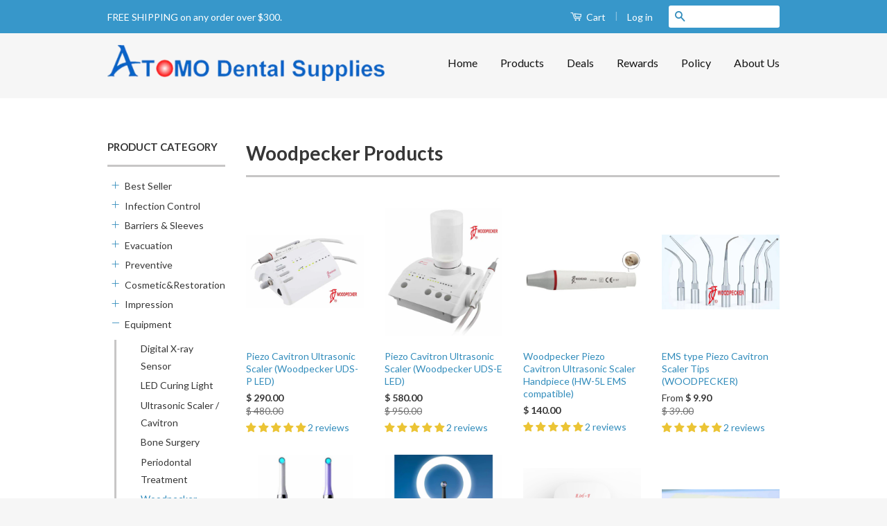

--- FILE ---
content_type: text/html; charset=utf-8
request_url: https://www.atomodental.com/collections/woodpecker-products
body_size: 40600
content:
<!doctype html>
<!--[if lt IE 7]> <html class="no-js lt-ie9 lt-ie8 lt-ie7" lang="en"> <![endif]-->
<!--[if IE 7]> <html class="no-js lt-ie9 lt-ie8" lang="en"> <![endif]-->
<!--[if IE 8]> <html class="no-js lt-ie9" lang="en"> <![endif]-->
<!--[if IE 9 ]> <html class="ie9 no-js"> <![endif]-->
<!-- [if (gt IE 9)|!(IE)]><! -->
<html class="no-js">
  <!-- <![endif] -->
  <head>
    <meta name="google-site-verification" content="WGhSE3zSkzOaAHOF86OVN4Ql8xq6AFfdUgSJyRQa24c">
    <meta name="msvalidate.01" content="9E93FAEAF3F2FAA034A5A135B06D4DFB">
    <meta name="p:domain_verify" content="2545c2cdfb647cd494d7933cd2bc4622">
    <!-- Basic page needs ================================================== -->
    <meta charset="utf-8">
    <meta http-equiv="X-UA-Compatible" content="IE=edge,chrome=1">

    
      <link rel="shortcut icon" href="//www.atomodental.com/cdn/shop/t/19/assets/favicon.png?v=166123415646417556621760656023" type="image/png">
    
    <!-- Title and description ================================================== -->
    
    <!-- Product meta ================================================== -->
    

  <meta property="og:type" content="website">
  <meta property="og:title" content="Woodpecker Products">
  
  <meta property="og:image" content="http://www.atomodental.com/cdn/shop/t/19/assets/logo.png?v=21210406491150564471760656023">
  <meta property="og:image:secure_url" content="https://www.atomodental.com/cdn/shop/t/19/assets/logo.png?v=21210406491150564471760656023">
  


  <meta property="og:description" content="ATOMO Dental, Inc. Woodpecker Apex locator (Woodpex III Golden Standard), Piezo Painless Periodontal Treatment (PT3), Curing Light (iLED), Piezo Bone Surgery (US-II LED), Piezo Ultrasonic Scaler (UDS-P LED, UDS-E LED)">

  <meta property="og:url" content="https://www.atomodental.com/collections/woodpecker-products">
  <meta property="og:site_name" content="ATOMO Dental Supplies">

    



  <meta name="twitter:site" content="@atomodental">




    <!-- Helpers ================================================== -->
    <link rel="canonical" href="https://www.atomodental.com/collections/woodpecker-products">
    <meta name="viewport" content="width=device-width,initial-scale=1">
    <meta name="theme-color" content="#338dbc">

    
      <!-- Ajaxify Cart Plugin ================================================== -->
      <link href="//www.atomodental.com/cdn/shop/t/19/assets/ajaxify.scss.css?v=68019363009976932581760656023" rel="stylesheet" type="text/css" media="all" />
    

    <!-- CSS ================================================== -->
    <link href="//www.atomodental.com/cdn/shop/t/19/assets/timber.scss.css?v=36043317822134304071760659023" rel="stylesheet" type="text/css" media="all" />
    <link href="//www.atomodental.com/cdn/shop/t/19/assets/theme.scss.css?v=145064238084806721891760656023" rel="stylesheet" type="text/css" media="all" />

    
  
  
  <link href="//fonts.googleapis.com/css?family=Lato:400,700" rel="stylesheet" type="text/css" media="all" />


  



    <!-- Header hook for plugins ================================================== -->
    <script>window.performance && window.performance.mark && window.performance.mark('shopify.content_for_header.start');</script><meta name="google-site-verification" content="WGhSE3zSkzOaAHOF86OVN4Ql8xq6AFfdUgSJyRQa24c">
<meta id="shopify-digital-wallet" name="shopify-digital-wallet" content="/8801142/digital_wallets/dialog">
<meta name="shopify-checkout-api-token" content="950e7966440254b5223e00f48876b230">
<meta id="in-context-paypal-metadata" data-shop-id="8801142" data-venmo-supported="false" data-environment="production" data-locale="en_US" data-paypal-v4="true" data-currency="USD">
<link rel="alternate" type="application/atom+xml" title="Feed" href="/collections/woodpecker-products.atom" />
<link rel="alternate" type="application/json+oembed" href="https://www.atomodental.com/collections/woodpecker-products.oembed">
<script async="async" src="/checkouts/internal/preloads.js?locale=en-US"></script>
<link rel="preconnect" href="https://shop.app" crossorigin="anonymous">
<script async="async" src="https://shop.app/checkouts/internal/preloads.js?locale=en-US&shop_id=8801142" crossorigin="anonymous"></script>
<script id="shopify-features" type="application/json">{"accessToken":"950e7966440254b5223e00f48876b230","betas":["rich-media-storefront-analytics"],"domain":"www.atomodental.com","predictiveSearch":true,"shopId":8801142,"locale":"en"}</script>
<script>var Shopify = Shopify || {};
Shopify.shop = "atomo-dental.myshopify.com";
Shopify.locale = "en";
Shopify.currency = {"active":"USD","rate":"1.0"};
Shopify.country = "US";
Shopify.theme = {"name":"Classic 10-16-2025 (fix microdata \u0026 JSON-LD)","id":135752122429,"schema_name":null,"schema_version":null,"theme_store_id":721,"role":"main"};
Shopify.theme.handle = "null";
Shopify.theme.style = {"id":null,"handle":null};
Shopify.cdnHost = "www.atomodental.com/cdn";
Shopify.routes = Shopify.routes || {};
Shopify.routes.root = "/";</script>
<script type="module">!function(o){(o.Shopify=o.Shopify||{}).modules=!0}(window);</script>
<script>!function(o){function n(){var o=[];function n(){o.push(Array.prototype.slice.apply(arguments))}return n.q=o,n}var t=o.Shopify=o.Shopify||{};t.loadFeatures=n(),t.autoloadFeatures=n()}(window);</script>
<script>
  window.ShopifyPay = window.ShopifyPay || {};
  window.ShopifyPay.apiHost = "shop.app\/pay";
  window.ShopifyPay.redirectState = null;
</script>
<script id="shop-js-analytics" type="application/json">{"pageType":"collection"}</script>
<script defer="defer" async type="module" src="//www.atomodental.com/cdn/shopifycloud/shop-js/modules/v2/client.init-shop-cart-sync_IZsNAliE.en.esm.js"></script>
<script defer="defer" async type="module" src="//www.atomodental.com/cdn/shopifycloud/shop-js/modules/v2/chunk.common_0OUaOowp.esm.js"></script>
<script type="module">
  await import("//www.atomodental.com/cdn/shopifycloud/shop-js/modules/v2/client.init-shop-cart-sync_IZsNAliE.en.esm.js");
await import("//www.atomodental.com/cdn/shopifycloud/shop-js/modules/v2/chunk.common_0OUaOowp.esm.js");

  window.Shopify.SignInWithShop?.initShopCartSync?.({"fedCMEnabled":true,"windoidEnabled":true});

</script>
<script>
  window.Shopify = window.Shopify || {};
  if (!window.Shopify.featureAssets) window.Shopify.featureAssets = {};
  window.Shopify.featureAssets['shop-js'] = {"shop-cart-sync":["modules/v2/client.shop-cart-sync_DLOhI_0X.en.esm.js","modules/v2/chunk.common_0OUaOowp.esm.js"],"init-fed-cm":["modules/v2/client.init-fed-cm_C6YtU0w6.en.esm.js","modules/v2/chunk.common_0OUaOowp.esm.js"],"shop-button":["modules/v2/client.shop-button_BCMx7GTG.en.esm.js","modules/v2/chunk.common_0OUaOowp.esm.js"],"shop-cash-offers":["modules/v2/client.shop-cash-offers_BT26qb5j.en.esm.js","modules/v2/chunk.common_0OUaOowp.esm.js","modules/v2/chunk.modal_CGo_dVj3.esm.js"],"init-windoid":["modules/v2/client.init-windoid_B9PkRMql.en.esm.js","modules/v2/chunk.common_0OUaOowp.esm.js"],"init-shop-email-lookup-coordinator":["modules/v2/client.init-shop-email-lookup-coordinator_DZkqjsbU.en.esm.js","modules/v2/chunk.common_0OUaOowp.esm.js"],"shop-toast-manager":["modules/v2/client.shop-toast-manager_Di2EnuM7.en.esm.js","modules/v2/chunk.common_0OUaOowp.esm.js"],"shop-login-button":["modules/v2/client.shop-login-button_BtqW_SIO.en.esm.js","modules/v2/chunk.common_0OUaOowp.esm.js","modules/v2/chunk.modal_CGo_dVj3.esm.js"],"avatar":["modules/v2/client.avatar_BTnouDA3.en.esm.js"],"pay-button":["modules/v2/client.pay-button_CWa-C9R1.en.esm.js","modules/v2/chunk.common_0OUaOowp.esm.js"],"init-shop-cart-sync":["modules/v2/client.init-shop-cart-sync_IZsNAliE.en.esm.js","modules/v2/chunk.common_0OUaOowp.esm.js"],"init-customer-accounts":["modules/v2/client.init-customer-accounts_DenGwJTU.en.esm.js","modules/v2/client.shop-login-button_BtqW_SIO.en.esm.js","modules/v2/chunk.common_0OUaOowp.esm.js","modules/v2/chunk.modal_CGo_dVj3.esm.js"],"init-shop-for-new-customer-accounts":["modules/v2/client.init-shop-for-new-customer-accounts_JdHXxpS9.en.esm.js","modules/v2/client.shop-login-button_BtqW_SIO.en.esm.js","modules/v2/chunk.common_0OUaOowp.esm.js","modules/v2/chunk.modal_CGo_dVj3.esm.js"],"init-customer-accounts-sign-up":["modules/v2/client.init-customer-accounts-sign-up_D6__K_p8.en.esm.js","modules/v2/client.shop-login-button_BtqW_SIO.en.esm.js","modules/v2/chunk.common_0OUaOowp.esm.js","modules/v2/chunk.modal_CGo_dVj3.esm.js"],"checkout-modal":["modules/v2/client.checkout-modal_C_ZQDY6s.en.esm.js","modules/v2/chunk.common_0OUaOowp.esm.js","modules/v2/chunk.modal_CGo_dVj3.esm.js"],"shop-follow-button":["modules/v2/client.shop-follow-button_XetIsj8l.en.esm.js","modules/v2/chunk.common_0OUaOowp.esm.js","modules/v2/chunk.modal_CGo_dVj3.esm.js"],"lead-capture":["modules/v2/client.lead-capture_DvA72MRN.en.esm.js","modules/v2/chunk.common_0OUaOowp.esm.js","modules/v2/chunk.modal_CGo_dVj3.esm.js"],"shop-login":["modules/v2/client.shop-login_ClXNxyh6.en.esm.js","modules/v2/chunk.common_0OUaOowp.esm.js","modules/v2/chunk.modal_CGo_dVj3.esm.js"],"payment-terms":["modules/v2/client.payment-terms_CNlwjfZz.en.esm.js","modules/v2/chunk.common_0OUaOowp.esm.js","modules/v2/chunk.modal_CGo_dVj3.esm.js"]};
</script>
<script>(function() {
  var isLoaded = false;
  function asyncLoad() {
    if (isLoaded) return;
    isLoaded = true;
    var urls = ["https:\/\/js.smile.io\/v1\/smile-shopify.js?shop=atomo-dental.myshopify.com","https:\/\/bingshoppingtool-t2app-prod.trafficmanager.net\/uet\/tracking_script?shop=atomo-dental.myshopify.com","https:\/\/customer-first-focus.b-cdn.net\/cffPCLoader_min.js?shop=atomo-dental.myshopify.com"];
    for (var i = 0; i < urls.length; i++) {
      var s = document.createElement('script');
      s.type = 'text/javascript';
      s.async = true;
      s.src = urls[i];
      var x = document.getElementsByTagName('script')[0];
      x.parentNode.insertBefore(s, x);
    }
  };
  if(window.attachEvent) {
    window.attachEvent('onload', asyncLoad);
  } else {
    window.addEventListener('load', asyncLoad, false);
  }
})();</script>
<script id="__st">var __st={"a":8801142,"offset":-28800,"reqid":"684eb1d9-7367-4999-bcd3-1c304a82c68b-1768378973","pageurl":"www.atomodental.com\/collections\/woodpecker-products","u":"17036b597def","p":"collection","rtyp":"collection","rid":62712021053};</script>
<script>window.ShopifyPaypalV4VisibilityTracking = true;</script>
<script id="form-persister">!function(){'use strict';const t='contact',e='new_comment',n=[[t,t],['blogs',e],['comments',e],[t,'customer']],o='password',r='form_key',c=['recaptcha-v3-token','g-recaptcha-response','h-captcha-response',o],s=()=>{try{return window.sessionStorage}catch{return}},i='__shopify_v',u=t=>t.elements[r],a=function(){const t=[...n].map((([t,e])=>`form[action*='/${t}']:not([data-nocaptcha='true']) input[name='form_type'][value='${e}']`)).join(',');var e;return e=t,()=>e?[...document.querySelectorAll(e)].map((t=>t.form)):[]}();function m(t){const e=u(t);a().includes(t)&&(!e||!e.value)&&function(t){try{if(!s())return;!function(t){const e=s();if(!e)return;const n=u(t);if(!n)return;const o=n.value;o&&e.removeItem(o)}(t);const e=Array.from(Array(32),(()=>Math.random().toString(36)[2])).join('');!function(t,e){u(t)||t.append(Object.assign(document.createElement('input'),{type:'hidden',name:r})),t.elements[r].value=e}(t,e),function(t,e){const n=s();if(!n)return;const r=[...t.querySelectorAll(`input[type='${o}']`)].map((({name:t})=>t)),u=[...c,...r],a={};for(const[o,c]of new FormData(t).entries())u.includes(o)||(a[o]=c);n.setItem(e,JSON.stringify({[i]:1,action:t.action,data:a}))}(t,e)}catch(e){console.error('failed to persist form',e)}}(t)}const f=t=>{if('true'===t.dataset.persistBound)return;const e=function(t,e){const n=function(t){return'function'==typeof t.submit?t.submit:HTMLFormElement.prototype.submit}(t).bind(t);return function(){let t;return()=>{t||(t=!0,(()=>{try{e(),n()}catch(t){(t=>{console.error('form submit failed',t)})(t)}})(),setTimeout((()=>t=!1),250))}}()}(t,(()=>{m(t)}));!function(t,e){if('function'==typeof t.submit&&'function'==typeof e)try{t.submit=e}catch{}}(t,e),t.addEventListener('submit',(t=>{t.preventDefault(),e()})),t.dataset.persistBound='true'};!function(){function t(t){const e=(t=>{const e=t.target;return e instanceof HTMLFormElement?e:e&&e.form})(t);e&&m(e)}document.addEventListener('submit',t),document.addEventListener('DOMContentLoaded',(()=>{const e=a();for(const t of e)f(t);var n;n=document.body,new window.MutationObserver((t=>{for(const e of t)if('childList'===e.type&&e.addedNodes.length)for(const t of e.addedNodes)1===t.nodeType&&'FORM'===t.tagName&&a().includes(t)&&f(t)})).observe(n,{childList:!0,subtree:!0,attributes:!1}),document.removeEventListener('submit',t)}))}()}();</script>
<script integrity="sha256-4kQ18oKyAcykRKYeNunJcIwy7WH5gtpwJnB7kiuLZ1E=" data-source-attribution="shopify.loadfeatures" defer="defer" src="//www.atomodental.com/cdn/shopifycloud/storefront/assets/storefront/load_feature-a0a9edcb.js" crossorigin="anonymous"></script>
<script crossorigin="anonymous" defer="defer" src="//www.atomodental.com/cdn/shopifycloud/storefront/assets/shopify_pay/storefront-65b4c6d7.js?v=20250812"></script>
<script data-source-attribution="shopify.dynamic_checkout.dynamic.init">var Shopify=Shopify||{};Shopify.PaymentButton=Shopify.PaymentButton||{isStorefrontPortableWallets:!0,init:function(){window.Shopify.PaymentButton.init=function(){};var t=document.createElement("script");t.src="https://www.atomodental.com/cdn/shopifycloud/portable-wallets/latest/portable-wallets.en.js",t.type="module",document.head.appendChild(t)}};
</script>
<script data-source-attribution="shopify.dynamic_checkout.buyer_consent">
  function portableWalletsHideBuyerConsent(e){var t=document.getElementById("shopify-buyer-consent"),n=document.getElementById("shopify-subscription-policy-button");t&&n&&(t.classList.add("hidden"),t.setAttribute("aria-hidden","true"),n.removeEventListener("click",e))}function portableWalletsShowBuyerConsent(e){var t=document.getElementById("shopify-buyer-consent"),n=document.getElementById("shopify-subscription-policy-button");t&&n&&(t.classList.remove("hidden"),t.removeAttribute("aria-hidden"),n.addEventListener("click",e))}window.Shopify?.PaymentButton&&(window.Shopify.PaymentButton.hideBuyerConsent=portableWalletsHideBuyerConsent,window.Shopify.PaymentButton.showBuyerConsent=portableWalletsShowBuyerConsent);
</script>
<script data-source-attribution="shopify.dynamic_checkout.cart.bootstrap">document.addEventListener("DOMContentLoaded",(function(){function t(){return document.querySelector("shopify-accelerated-checkout-cart, shopify-accelerated-checkout")}if(t())Shopify.PaymentButton.init();else{new MutationObserver((function(e,n){t()&&(Shopify.PaymentButton.init(),n.disconnect())})).observe(document.body,{childList:!0,subtree:!0})}}));
</script>
<link id="shopify-accelerated-checkout-styles" rel="stylesheet" media="screen" href="https://www.atomodental.com/cdn/shopifycloud/portable-wallets/latest/accelerated-checkout-backwards-compat.css" crossorigin="anonymous">
<style id="shopify-accelerated-checkout-cart">
        #shopify-buyer-consent {
  margin-top: 1em;
  display: inline-block;
  width: 100%;
}

#shopify-buyer-consent.hidden {
  display: none;
}

#shopify-subscription-policy-button {
  background: none;
  border: none;
  padding: 0;
  text-decoration: underline;
  font-size: inherit;
  cursor: pointer;
}

#shopify-subscription-policy-button::before {
  box-shadow: none;
}

      </style>

<script>window.performance && window.performance.mark && window.performance.mark('shopify.content_for_header.end');</script>

    <!-- OrderLogic checkout restrictions ========================================= -->
    <script>
DEBUG_KEY = "__olDebug";

if (typeof olCreateCookie == 'undefined') {
    var olCreateCookie = function (name, value, days) {
        if (days) {
            var date = new Date();
            date.setTime(date.getTime() + (days * 24 * 60 * 60 * 1000));
            var expires = "; expires=" + date.toGMTString();
        }
        else var expires = "";
        document.cookie = name + "=" + JSON.stringify(value) + expires + "; path=/; SameSite=None; Secure";
    };
}

if (typeof olReadCookie == 'undefined') {
    var olReadCookie = function (name) {
        var nameEQ = name + "=";
        var ca = document.cookie.split(';');
        // the cookie is being created, there is a problem with the following logic matching the name
        for (var i = 0; i < ca.length; i++) {
            var c = ca[i];
            while (c.charAt(0) == ' ') c = c.substring(1, c.length);
            if (c.indexOf(nameEQ) == 0) return JSON.parse(c.substring(nameEQ.length, c.length));
        }
        return;
    };
}

if (typeof getOlCacheBuster == 'undefined') {
    var getOlCacheBuster = function() {
        if ( typeof getOlCacheBuster.olCacheBuster == 'undefined') {
            scriptsArray = Array.prototype.slice.call(document.getElementsByTagName("script"));
            scriptsArray = scriptsArray.concat(Array.prototype.slice.call(document.getElementsByTagName("noscript")));
            for (var i=0; i<scriptsArray.length; i++) {
                cacheBusterArray = scriptsArray[i].innerHTML.match(/orderlogicapp.com\\\/embedded_js\\\/production_base.js\?(\d+)/);
                if (cacheBusterArray == null) {
                    cacheBusterString = scriptsArray[i].getAttribute('src');
                    if (cacheBusterString != null) {
                        cacheBusterArray = cacheBusterString.match(/orderlogicapp.com\/embedded_js\/production_base.js\?(\d+)/);
                    }
                }
                if (cacheBusterArray != null) {
                    getOlCacheBuster.olCacheBuster = cacheBusterArray[1];
                    break;
                }
            }
        }
        return getOlCacheBuster.olCacheBuster;
    }
}

if (typeof ol_hostname == 'undefined') {
    var ol_hostname = 'www.orderlogicapp.com';
    var ol_debug = olReadCookie(DEBUG_KEY);
    if (window.location.search.replace("?", "").substring(0, 7) == 'olDebug') {
        ol_debug = window.location.search.replace("?olDebug=", "");
        if (ol_debug == 'false') ol_debug = false;
        olCreateCookie(DEBUG_KEY, ol_debug, null);
    }
}

var ol_cachebuster = getOlCacheBuster();
if (( typeof ol_cachebuster != 'undefined') || (ol_debug)) {
    if (typeof ol_script == 'undefined') {
        var ol_script = document.createElement('script');
        ol_script.type = 'text/javascript';
        ol_script.async = true;
        ol_script.src = "https://" + (ol_debug ? 'dev.orderlogicapp.com' : ol_hostname) + "/embedded_js/store.js?" + ol_cachebuster;
        document.head.appendChild(ol_script);
    }
}



olProductData = { 
}


</script>

    

<!--[if lt IE 9]>
<script src="//cdnjs.cloudflare.com/ajax/libs/html5shiv/3.7.2/html5shiv.min.js" type="text/javascript"></script>
<script src="//www.atomodental.com/cdn/shop/t/19/assets/respond.min.js?v=52248677837542619231760656023" type="text/javascript"></script>
<link href="//www.atomodental.com/cdn/shop/t/19/assets/respond-proxy.html" id="respond-proxy" rel="respond-proxy" />
<link href="//www.atomodental.com/search?q=28d784fc91fca4ee32e137d07214df15" id="respond-redirect" rel="respond-redirect" />
<script src="//www.atomodental.com/search?q=28d784fc91fca4ee32e137d07214df15" type="text/javascript"></script>
<![endif]-->



    <script src="//ajax.googleapis.com/ajax/libs/jquery/1.11.0/jquery.min.js" type="text/javascript"></script>
    <script src="//www.atomodental.com/cdn/shop/t/19/assets/modernizr.min.js?v=26620055551102246001760656023" type="text/javascript"></script>

    
    
    <script>(function(t,e){window.lion=e;var n,i=t.getElementsByTagName("script")[0];n=t.createElement("script"),n.type="text/javascript",n.async=!0,n.src="//dg1f2pfrgjxdq.cloudfront.net/libs/ll.sdk-1.1.js",i.parentNode.insertBefore(n,i),e.init=function(n){function i(t,e){var n=e.split(".");2===n.length&&(t=t[n[0]],e=n[1]),t[e]=function(){t.push([e].concat(Array.prototype.slice.call(arguments,0)))}}var r,o=t.getElementsByTagName("script")[0];r=t.createElement("script"),r.type="text/javascript",r.async=!0,r.src="//platform.loyaltylion.com/sdk/configuration/"+n+".js",o.parentNode.insertBefore(r,o),e.ui=e.ui||[];for(var a="_push configure track_pageview identify_customer auth_customer identify_product on off ui.refresh".split(" "),c=0;a.length>c;c++)i(e,a[c]);e._token=n}})(document,window.lion||[]);
lion.init('84041de3882e495ec9dc57c660f9f4da');
lion.configure({ platform: 'shopify' });

</script>

    <!-- "snippets/sca-quick-view-init.liquid" was not rendered, the associated app was uninstalled -->

    <style>
      .jdgm-preview-badge {
            pointer-events: none !important;
      }
      .jdgm-histogram__bar {
            margin: 0px 15px !important;
      }
    </style>

    <link href='https://fonts.googleapis.com/css?family=Lato:300,400,700,900|Manjari:400,700|Nunito:300,400,600,700,800|Roboto:300,400,500,700,900&display=swap' rel='stylesheet'>
                                   <link rel='stylesheet' href='https://reorder-master.hulkapps.com/css/re-order.css?v=2025-08-21 20:26:42'>
    
    <script>
      window.OpusNoAnalytics=true;
    </script>
  <!-- BEGIN app block: shopify://apps/judge-me-reviews/blocks/judgeme_core/61ccd3b1-a9f2-4160-9fe9-4fec8413e5d8 --><!-- Start of Judge.me Core -->






<link rel="dns-prefetch" href="https://cdnwidget.judge.me">
<link rel="dns-prefetch" href="https://cdn.judge.me">
<link rel="dns-prefetch" href="https://cdn1.judge.me">
<link rel="dns-prefetch" href="https://api.judge.me">

<script data-cfasync='false' class='jdgm-settings-script'>window.jdgmSettings={"pagination":5,"disable_web_reviews":false,"badge_no_review_text":"No reviews","badge_n_reviews_text":"{{ n }} review/reviews","badge_star_color":"#EBC435","hide_badge_preview_if_no_reviews":true,"badge_hide_text":false,"enforce_center_preview_badge":false,"widget_title":"Customer Reviews","widget_open_form_text":"Write a review","widget_close_form_text":"Cancel review","widget_refresh_page_text":"Refresh page","widget_summary_text":"Based on {{ number_of_reviews }} review/reviews","widget_no_review_text":"Be the first to write a review","widget_name_field_text":"Display name","widget_verified_name_field_text":"Verified Name (public)","widget_name_placeholder_text":"Display name","widget_required_field_error_text":"This field is required.","widget_email_field_text":"Email address","widget_verified_email_field_text":"Verified Email (private, can not be edited)","widget_email_placeholder_text":"Your email address","widget_email_field_error_text":"Please enter a valid email address.","widget_rating_field_text":"Rating","widget_review_title_field_text":"Review Title","widget_review_title_placeholder_text":"Give your review a title","widget_review_body_field_text":"Review content","widget_review_body_placeholder_text":"Start writing here...","widget_pictures_field_text":"Picture/Video (optional)","widget_submit_review_text":"Submit Review","widget_submit_verified_review_text":"Submit Verified Review","widget_submit_success_msg_with_auto_publish":"Thank you! Please refresh the page in a few moments to see your review. You can remove or edit your review by logging into \u003ca href='https://judge.me/login' target='_blank' rel='nofollow noopener'\u003eJudge.me\u003c/a\u003e","widget_submit_success_msg_no_auto_publish":"Thank you! Your review will be published as soon as it is approved by the shop admin. You can remove or edit your review by logging into \u003ca href='https://judge.me/login' target='_blank' rel='nofollow noopener'\u003eJudge.me\u003c/a\u003e","widget_show_default_reviews_out_of_total_text":"Showing {{ n_reviews_shown }} out of {{ n_reviews }} reviews.","widget_show_all_link_text":"Show all","widget_show_less_link_text":"Show less","widget_author_said_text":"{{ reviewer_name }} said:","widget_days_text":"{{ n }} days ago","widget_weeks_text":"{{ n }} week/weeks ago","widget_months_text":"{{ n }} month/months ago","widget_years_text":"{{ n }} year/years ago","widget_yesterday_text":"Yesterday","widget_today_text":"Today","widget_replied_text":"\u003e\u003e {{ shop_name }} replied:","widget_read_more_text":"Read more","widget_reviewer_name_as_initial":"","widget_rating_filter_color":"#fbcd0a","widget_rating_filter_see_all_text":"See all reviews","widget_sorting_most_recent_text":"Most Recent","widget_sorting_highest_rating_text":"Highest Rating","widget_sorting_lowest_rating_text":"Lowest Rating","widget_sorting_with_pictures_text":"Only Pictures","widget_sorting_most_helpful_text":"Most Helpful","widget_open_question_form_text":"Ask a question","widget_reviews_subtab_text":"Reviews","widget_questions_subtab_text":"Questions","widget_question_label_text":"Question","widget_answer_label_text":"Answer","widget_question_placeholder_text":"Write your question here","widget_submit_question_text":"Submit Question","widget_question_submit_success_text":"Thank you for your question! We will notify you once it gets answered.","widget_star_color":"#EBC435","verified_badge_text":"Verified","verified_badge_bg_color":"","verified_badge_text_color":"","verified_badge_placement":"left-of-reviewer-name","widget_review_max_height":"","widget_hide_border":false,"widget_social_share":false,"widget_thumb":false,"widget_review_location_show":false,"widget_location_format":"","all_reviews_include_out_of_store_products":true,"all_reviews_out_of_store_text":"(out of store)","all_reviews_pagination":100,"all_reviews_product_name_prefix_text":"about","enable_review_pictures":true,"enable_question_anwser":false,"widget_theme":"default","review_date_format":"mm/dd/yyyy","default_sort_method":"most-recent","widget_product_reviews_subtab_text":"Product Reviews","widget_shop_reviews_subtab_text":"Shop Reviews","widget_other_products_reviews_text":"Reviews for other products","widget_store_reviews_subtab_text":"Store reviews","widget_no_store_reviews_text":"This store hasn't received any reviews yet","widget_web_restriction_product_reviews_text":"This product hasn't received any reviews yet","widget_no_items_text":"No items found","widget_show_more_text":"Show more","widget_write_a_store_review_text":"Write a Store Review","widget_other_languages_heading":"Reviews in Other Languages","widget_translate_review_text":"Translate review to {{ language }}","widget_translating_review_text":"Translating...","widget_show_original_translation_text":"Show original ({{ language }})","widget_translate_review_failed_text":"Review couldn't be translated.","widget_translate_review_retry_text":"Retry","widget_translate_review_try_again_later_text":"Try again later","show_product_url_for_grouped_product":false,"widget_sorting_pictures_first_text":"Pictures First","show_pictures_on_all_rev_page_mobile":false,"show_pictures_on_all_rev_page_desktop":false,"floating_tab_hide_mobile_install_preference":false,"floating_tab_button_name":"★ Reviews","floating_tab_title":"Let customers speak for us","floating_tab_button_color":"","floating_tab_button_background_color":"","floating_tab_url":"","floating_tab_url_enabled":false,"floating_tab_tab_style":"text","all_reviews_text_badge_text":"Customers rate us {{ shop.metafields.judgeme.all_reviews_rating | round: 1 }}/5 based on {{ shop.metafields.judgeme.all_reviews_count }} reviews.","all_reviews_text_badge_text_branded_style":"{{ shop.metafields.judgeme.all_reviews_rating | round: 1 }} out of 5 stars based on {{ shop.metafields.judgeme.all_reviews_count }} reviews","is_all_reviews_text_badge_a_link":false,"show_stars_for_all_reviews_text_badge":false,"all_reviews_text_badge_url":"","all_reviews_text_style":"branded","all_reviews_text_color_style":"judgeme_brand_color","all_reviews_text_color":"#108474","all_reviews_text_show_jm_brand":true,"featured_carousel_show_header":true,"featured_carousel_title":"Let customers speak for us","testimonials_carousel_title":"Customers are saying","videos_carousel_title":"Real customer stories","cards_carousel_title":"Customers are saying","featured_carousel_count_text":"from {{ n }} reviews","featured_carousel_add_link_to_all_reviews_page":false,"featured_carousel_url":"","featured_carousel_show_images":true,"featured_carousel_autoslide_interval":5,"featured_carousel_arrows_on_the_sides":false,"featured_carousel_height":250,"featured_carousel_width":80,"featured_carousel_image_size":0,"featured_carousel_image_height":250,"featured_carousel_arrow_color":"#eeeeee","verified_count_badge_style":"branded","verified_count_badge_orientation":"horizontal","verified_count_badge_color_style":"judgeme_brand_color","verified_count_badge_color":"#108474","is_verified_count_badge_a_link":false,"verified_count_badge_url":"","verified_count_badge_show_jm_brand":true,"widget_rating_preset_default":5,"widget_first_sub_tab":"product-reviews","widget_show_histogram":true,"widget_histogram_use_custom_color":false,"widget_pagination_use_custom_color":false,"widget_star_use_custom_color":true,"widget_verified_badge_use_custom_color":false,"widget_write_review_use_custom_color":false,"picture_reminder_submit_button":"Upload Pictures","enable_review_videos":false,"mute_video_by_default":false,"widget_sorting_videos_first_text":"Videos First","widget_review_pending_text":"Pending","featured_carousel_items_for_large_screen":3,"social_share_options_order":"Facebook,Twitter","remove_microdata_snippet":false,"disable_json_ld":false,"enable_json_ld_products":false,"preview_badge_show_question_text":false,"preview_badge_no_question_text":"No questions","preview_badge_n_question_text":"{{ number_of_questions }} question/questions","qa_badge_show_icon":false,"qa_badge_position":"same-row","remove_judgeme_branding":false,"widget_add_search_bar":false,"widget_search_bar_placeholder":"Search","widget_sorting_verified_only_text":"Verified only","featured_carousel_theme":"default","featured_carousel_show_rating":true,"featured_carousel_show_title":true,"featured_carousel_show_body":true,"featured_carousel_show_date":false,"featured_carousel_show_reviewer":true,"featured_carousel_show_product":false,"featured_carousel_header_background_color":"#108474","featured_carousel_header_text_color":"#ffffff","featured_carousel_name_product_separator":"reviewed","featured_carousel_full_star_background":"#108474","featured_carousel_empty_star_background":"#dadada","featured_carousel_vertical_theme_background":"#f9fafb","featured_carousel_verified_badge_enable":true,"featured_carousel_verified_badge_color":"#108474","featured_carousel_border_style":"round","featured_carousel_review_line_length_limit":3,"featured_carousel_more_reviews_button_text":"Read more reviews","featured_carousel_view_product_button_text":"View product","all_reviews_page_load_reviews_on":"scroll","all_reviews_page_load_more_text":"Load More Reviews","disable_fb_tab_reviews":false,"enable_ajax_cdn_cache":false,"widget_advanced_speed_features":5,"widget_public_name_text":"displayed publicly like","default_reviewer_name":"John Smith","default_reviewer_name_has_non_latin":true,"widget_reviewer_anonymous":"Anonymous","medals_widget_title":"Judge.me Review Medals","medals_widget_background_color":"#f9fafb","medals_widget_position":"footer_all_pages","medals_widget_border_color":"#f9fafb","medals_widget_verified_text_position":"left","medals_widget_use_monochromatic_version":false,"medals_widget_elements_color":"#108474","show_reviewer_avatar":true,"widget_invalid_yt_video_url_error_text":"Not a YouTube video URL","widget_max_length_field_error_text":"Please enter no more than {0} characters.","widget_show_country_flag":false,"widget_show_collected_via_shop_app":true,"widget_verified_by_shop_badge_style":"light","widget_verified_by_shop_text":"Verified by Shop","widget_show_photo_gallery":false,"widget_load_with_code_splitting":true,"widget_ugc_install_preference":false,"widget_ugc_title":"Made by us, Shared by you","widget_ugc_subtitle":"Tag us to see your picture featured in our page","widget_ugc_arrows_color":"#ffffff","widget_ugc_primary_button_text":"Buy Now","widget_ugc_primary_button_background_color":"#108474","widget_ugc_primary_button_text_color":"#ffffff","widget_ugc_primary_button_border_width":"0","widget_ugc_primary_button_border_style":"none","widget_ugc_primary_button_border_color":"#108474","widget_ugc_primary_button_border_radius":"25","widget_ugc_secondary_button_text":"Load More","widget_ugc_secondary_button_background_color":"#ffffff","widget_ugc_secondary_button_text_color":"#108474","widget_ugc_secondary_button_border_width":"2","widget_ugc_secondary_button_border_style":"solid","widget_ugc_secondary_button_border_color":"#108474","widget_ugc_secondary_button_border_radius":"25","widget_ugc_reviews_button_text":"View Reviews","widget_ugc_reviews_button_background_color":"#ffffff","widget_ugc_reviews_button_text_color":"#108474","widget_ugc_reviews_button_border_width":"2","widget_ugc_reviews_button_border_style":"solid","widget_ugc_reviews_button_border_color":"#108474","widget_ugc_reviews_button_border_radius":"25","widget_ugc_reviews_button_link_to":"judgeme-reviews-page","widget_ugc_show_post_date":true,"widget_ugc_max_width":"800","widget_rating_metafield_value_type":true,"widget_primary_color":"#108474","widget_enable_secondary_color":false,"widget_secondary_color":"#339999","widget_summary_average_rating_text":"{{ average_rating }} out of 5","widget_media_grid_title":"Customer photos \u0026 videos","widget_media_grid_see_more_text":"See more","widget_round_style":false,"widget_show_product_medals":true,"widget_verified_by_judgeme_text":"Verified by Judge.me","widget_show_store_medals":true,"widget_verified_by_judgeme_text_in_store_medals":"Verified by Judge.me","widget_media_field_exceed_quantity_message":"Sorry, we can only accept {{ max_media }} for one review.","widget_media_field_exceed_limit_message":"{{ file_name }} is too large, please select a {{ media_type }} less than {{ size_limit }}MB.","widget_review_submitted_text":"Review Submitted!","widget_question_submitted_text":"Question Submitted!","widget_close_form_text_question":"Cancel","widget_write_your_answer_here_text":"Write your answer here","widget_enabled_branded_link":true,"widget_show_collected_by_judgeme":true,"widget_reviewer_name_color":"","widget_write_review_text_color":"","widget_write_review_bg_color":"","widget_collected_by_judgeme_text":"collected by Judge.me","widget_pagination_type":"standard","widget_load_more_text":"Load More","widget_load_more_color":"#108474","widget_full_review_text":"Full Review","widget_read_more_reviews_text":"Read More Reviews","widget_read_questions_text":"Read Questions","widget_questions_and_answers_text":"Questions \u0026 Answers","widget_verified_by_text":"Verified by","widget_verified_text":"Verified","widget_number_of_reviews_text":"{{ number_of_reviews }} reviews","widget_back_button_text":"Back","widget_next_button_text":"Next","widget_custom_forms_filter_button":"Filters","custom_forms_style":"horizontal","widget_show_review_information":false,"how_reviews_are_collected":"How reviews are collected?","widget_show_review_keywords":false,"widget_gdpr_statement":"How we use your data: We'll only contact you about the review you left, and only if necessary. By submitting your review, you agree to Judge.me's \u003ca href='https://judge.me/terms' target='_blank' rel='nofollow noopener'\u003eterms\u003c/a\u003e, \u003ca href='https://judge.me/privacy' target='_blank' rel='nofollow noopener'\u003eprivacy\u003c/a\u003e and \u003ca href='https://judge.me/content-policy' target='_blank' rel='nofollow noopener'\u003econtent\u003c/a\u003e policies.","widget_multilingual_sorting_enabled":false,"widget_translate_review_content_enabled":false,"widget_translate_review_content_method":"manual","popup_widget_review_selection":"automatically_with_pictures","popup_widget_round_border_style":true,"popup_widget_show_title":true,"popup_widget_show_body":true,"popup_widget_show_reviewer":false,"popup_widget_show_product":true,"popup_widget_show_pictures":true,"popup_widget_use_review_picture":true,"popup_widget_show_on_home_page":true,"popup_widget_show_on_product_page":true,"popup_widget_show_on_collection_page":true,"popup_widget_show_on_cart_page":true,"popup_widget_position":"bottom_left","popup_widget_first_review_delay":5,"popup_widget_duration":5,"popup_widget_interval":5,"popup_widget_review_count":5,"popup_widget_hide_on_mobile":true,"review_snippet_widget_round_border_style":true,"review_snippet_widget_card_color":"#FFFFFF","review_snippet_widget_slider_arrows_background_color":"#FFFFFF","review_snippet_widget_slider_arrows_color":"#000000","review_snippet_widget_star_color":"#108474","show_product_variant":false,"all_reviews_product_variant_label_text":"Variant: ","widget_show_verified_branding":true,"widget_ai_summary_title":"Customers say","widget_ai_summary_disclaimer":"AI-powered review summary based on recent customer reviews","widget_show_ai_summary":false,"widget_show_ai_summary_bg":false,"widget_show_review_title_input":true,"redirect_reviewers_invited_via_email":"review_widget","request_store_review_after_product_review":false,"request_review_other_products_in_order":false,"review_form_color_scheme":"default","review_form_corner_style":"square","review_form_star_color":{},"review_form_text_color":"#333333","review_form_background_color":"#ffffff","review_form_field_background_color":"#fafafa","review_form_button_color":{},"review_form_button_text_color":"#ffffff","review_form_modal_overlay_color":"#000000","review_content_screen_title_text":"How would you rate this product?","review_content_introduction_text":"We would love it if you would share a bit about your experience.","store_review_form_title_text":"How would you rate this store?","store_review_form_introduction_text":"We would love it if you would share a bit about your experience.","show_review_guidance_text":true,"one_star_review_guidance_text":"Poor","five_star_review_guidance_text":"Great","customer_information_screen_title_text":"About you","customer_information_introduction_text":"Please tell us more about you.","custom_questions_screen_title_text":"Your experience in more detail","custom_questions_introduction_text":"Here are a few questions to help us understand more about your experience.","review_submitted_screen_title_text":"Thanks for your review!","review_submitted_screen_thank_you_text":"We are processing it and it will appear on the store soon.","review_submitted_screen_email_verification_text":"Please confirm your email by clicking the link we just sent you. This helps us keep reviews authentic.","review_submitted_request_store_review_text":"Would you like to share your experience of shopping with us?","review_submitted_review_other_products_text":"Would you like to review these products?","store_review_screen_title_text":"Would you like to share your experience of shopping with us?","store_review_introduction_text":"We value your feedback and use it to improve. Please share any thoughts or suggestions you have.","reviewer_media_screen_title_picture_text":"Share a picture","reviewer_media_introduction_picture_text":"Upload a photo to support your review.","reviewer_media_screen_title_video_text":"Share a video","reviewer_media_introduction_video_text":"Upload a video to support your review.","reviewer_media_screen_title_picture_or_video_text":"Share a picture or video","reviewer_media_introduction_picture_or_video_text":"Upload a photo or video to support your review.","reviewer_media_youtube_url_text":"Paste your Youtube URL here","advanced_settings_next_step_button_text":"Next","advanced_settings_close_review_button_text":"Close","modal_write_review_flow":false,"write_review_flow_required_text":"Required","write_review_flow_privacy_message_text":"We respect your privacy.","write_review_flow_anonymous_text":"Post review as anonymous","write_review_flow_visibility_text":"This won't be visible to other customers.","write_review_flow_multiple_selection_help_text":"Select as many as you like","write_review_flow_single_selection_help_text":"Select one option","write_review_flow_required_field_error_text":"This field is required","write_review_flow_invalid_email_error_text":"Please enter a valid email address","write_review_flow_max_length_error_text":"Max. {{ max_length }} characters.","write_review_flow_media_upload_text":"\u003cb\u003eClick to upload\u003c/b\u003e or drag and drop","write_review_flow_gdpr_statement":"We'll only contact you about your review if necessary. By submitting your review, you agree to our \u003ca href='https://judge.me/terms' target='_blank' rel='nofollow noopener'\u003eterms and conditions\u003c/a\u003e and \u003ca href='https://judge.me/privacy' target='_blank' rel='nofollow noopener'\u003eprivacy policy\u003c/a\u003e.","rating_only_reviews_enabled":false,"show_negative_reviews_help_screen":false,"new_review_flow_help_screen_rating_threshold":3,"negative_review_resolution_screen_title_text":"Tell us more","negative_review_resolution_text":"Your experience matters to us. If there were issues with your purchase, we're here to help. Feel free to reach out to us, we'd love the opportunity to make things right.","negative_review_resolution_button_text":"Contact us","negative_review_resolution_proceed_with_review_text":"Leave a review","negative_review_resolution_subject":"Issue with purchase from {{ shop_name }}.{{ order_name }}","preview_badge_collection_page_install_status":false,"widget_review_custom_css":"","preview_badge_custom_css":"","preview_badge_stars_count":"5-stars","featured_carousel_custom_css":"","floating_tab_custom_css":"","all_reviews_widget_custom_css":"","medals_widget_custom_css":"","verified_badge_custom_css":"","all_reviews_text_custom_css":"","transparency_badges_collected_via_store_invite":false,"transparency_badges_from_another_provider":false,"transparency_badges_collected_from_store_visitor":false,"transparency_badges_collected_by_verified_review_provider":false,"transparency_badges_earned_reward":false,"transparency_badges_collected_via_store_invite_text":"Review collected via store invitation","transparency_badges_from_another_provider_text":"Review collected from another provider","transparency_badges_collected_from_store_visitor_text":"Review collected from a store visitor","transparency_badges_written_in_google_text":"Review written in Google","transparency_badges_written_in_etsy_text":"Review written in Etsy","transparency_badges_written_in_shop_app_text":"Review written in Shop App","transparency_badges_earned_reward_text":"Review earned a reward for future purchase","product_review_widget_per_page":10,"widget_store_review_label_text":"Review about the store","checkout_comment_extension_title_on_product_page":"Customer Comments","checkout_comment_extension_num_latest_comment_show":5,"checkout_comment_extension_format":"name_and_timestamp","checkout_comment_customer_name":"last_initial","checkout_comment_comment_notification":true,"preview_badge_collection_page_install_preference":false,"preview_badge_home_page_install_preference":false,"preview_badge_product_page_install_preference":false,"review_widget_install_preference":"","review_carousel_install_preference":false,"floating_reviews_tab_install_preference":"none","verified_reviews_count_badge_install_preference":false,"all_reviews_text_install_preference":false,"review_widget_best_location":false,"judgeme_medals_install_preference":false,"review_widget_revamp_enabled":false,"review_widget_qna_enabled":false,"review_widget_header_theme":"minimal","review_widget_widget_title_enabled":true,"review_widget_header_text_size":"medium","review_widget_header_text_weight":"regular","review_widget_average_rating_style":"compact","review_widget_bar_chart_enabled":true,"review_widget_bar_chart_type":"numbers","review_widget_bar_chart_style":"standard","review_widget_expanded_media_gallery_enabled":false,"review_widget_reviews_section_theme":"standard","review_widget_image_style":"thumbnails","review_widget_review_image_ratio":"square","review_widget_stars_size":"medium","review_widget_verified_badge":"standard_text","review_widget_review_title_text_size":"medium","review_widget_review_text_size":"medium","review_widget_review_text_length":"medium","review_widget_number_of_columns_desktop":3,"review_widget_carousel_transition_speed":5,"review_widget_custom_questions_answers_display":"always","review_widget_button_text_color":"#FFFFFF","review_widget_text_color":"#000000","review_widget_lighter_text_color":"#7B7B7B","review_widget_corner_styling":"soft","review_widget_review_word_singular":"review","review_widget_review_word_plural":"reviews","review_widget_voting_label":"Helpful?","review_widget_shop_reply_label":"Reply from {{ shop_name }}:","review_widget_filters_title":"Filters","qna_widget_question_word_singular":"Question","qna_widget_question_word_plural":"Questions","qna_widget_answer_reply_label":"Answer from {{ answerer_name }}:","qna_content_screen_title_text":"Ask a question about this product","qna_widget_question_required_field_error_text":"Please enter your question.","qna_widget_flow_gdpr_statement":"We'll only contact you about your question if necessary. By submitting your question, you agree to our \u003ca href='https://judge.me/terms' target='_blank' rel='nofollow noopener'\u003eterms and conditions\u003c/a\u003e and \u003ca href='https://judge.me/privacy' target='_blank' rel='nofollow noopener'\u003eprivacy policy\u003c/a\u003e.","qna_widget_question_submitted_text":"Thanks for your question!","qna_widget_close_form_text_question":"Close","qna_widget_question_submit_success_text":"We’ll notify you by email when your question is answered.","all_reviews_widget_v2025_enabled":false,"all_reviews_widget_v2025_header_theme":"default","all_reviews_widget_v2025_widget_title_enabled":true,"all_reviews_widget_v2025_header_text_size":"medium","all_reviews_widget_v2025_header_text_weight":"regular","all_reviews_widget_v2025_average_rating_style":"compact","all_reviews_widget_v2025_bar_chart_enabled":true,"all_reviews_widget_v2025_bar_chart_type":"numbers","all_reviews_widget_v2025_bar_chart_style":"standard","all_reviews_widget_v2025_expanded_media_gallery_enabled":false,"all_reviews_widget_v2025_show_store_medals":true,"all_reviews_widget_v2025_show_photo_gallery":true,"all_reviews_widget_v2025_show_review_keywords":false,"all_reviews_widget_v2025_show_ai_summary":false,"all_reviews_widget_v2025_show_ai_summary_bg":false,"all_reviews_widget_v2025_add_search_bar":false,"all_reviews_widget_v2025_default_sort_method":"most-recent","all_reviews_widget_v2025_reviews_per_page":10,"all_reviews_widget_v2025_reviews_section_theme":"default","all_reviews_widget_v2025_image_style":"thumbnails","all_reviews_widget_v2025_review_image_ratio":"square","all_reviews_widget_v2025_stars_size":"medium","all_reviews_widget_v2025_verified_badge":"bold_badge","all_reviews_widget_v2025_review_title_text_size":"medium","all_reviews_widget_v2025_review_text_size":"medium","all_reviews_widget_v2025_review_text_length":"medium","all_reviews_widget_v2025_number_of_columns_desktop":3,"all_reviews_widget_v2025_carousel_transition_speed":5,"all_reviews_widget_v2025_custom_questions_answers_display":"always","all_reviews_widget_v2025_show_product_variant":false,"all_reviews_widget_v2025_show_reviewer_avatar":true,"all_reviews_widget_v2025_reviewer_name_as_initial":"","all_reviews_widget_v2025_review_location_show":false,"all_reviews_widget_v2025_location_format":"","all_reviews_widget_v2025_show_country_flag":false,"all_reviews_widget_v2025_verified_by_shop_badge_style":"light","all_reviews_widget_v2025_social_share":false,"all_reviews_widget_v2025_social_share_options_order":"Facebook,Twitter,LinkedIn,Pinterest","all_reviews_widget_v2025_pagination_type":"standard","all_reviews_widget_v2025_button_text_color":"#FFFFFF","all_reviews_widget_v2025_text_color":"#000000","all_reviews_widget_v2025_lighter_text_color":"#7B7B7B","all_reviews_widget_v2025_corner_styling":"soft","all_reviews_widget_v2025_title":"Customer reviews","all_reviews_widget_v2025_ai_summary_title":"Customers say about this store","all_reviews_widget_v2025_no_review_text":"Be the first to write a review","platform":"shopify","branding_url":"https://app.judge.me/reviews","branding_text":"Powered by Judge.me","locale":"en","reply_name":"ATOMO Dental Supplies","widget_version":"3.0","footer":true,"autopublish":false,"review_dates":true,"enable_custom_form":false,"shop_locale":"en","enable_multi_locales_translations":false,"show_review_title_input":true,"review_verification_email_status":"never","can_be_branded":false,"reply_name_text":"ATOMO Dental Supplies"};</script> <style class='jdgm-settings-style'>.jdgm-xx{left:0}:root{--jdgm-primary-color: #108474;--jdgm-secondary-color: rgba(16,132,116,0.1);--jdgm-star-color: #EBC435;--jdgm-write-review-text-color: white;--jdgm-write-review-bg-color: #108474;--jdgm-paginate-color: #108474;--jdgm-border-radius: 0;--jdgm-reviewer-name-color: #108474}.jdgm-histogram__bar-content{background-color:#108474}.jdgm-rev[data-verified-buyer=true] .jdgm-rev__icon.jdgm-rev__icon:after,.jdgm-rev__buyer-badge.jdgm-rev__buyer-badge{color:white;background-color:#108474}.jdgm-review-widget--small .jdgm-gallery.jdgm-gallery .jdgm-gallery__thumbnail-link:nth-child(8) .jdgm-gallery__thumbnail-wrapper.jdgm-gallery__thumbnail-wrapper:before{content:"See more"}@media only screen and (min-width: 768px){.jdgm-gallery.jdgm-gallery .jdgm-gallery__thumbnail-link:nth-child(8) .jdgm-gallery__thumbnail-wrapper.jdgm-gallery__thumbnail-wrapper:before{content:"See more"}}.jdgm-preview-badge .jdgm-star.jdgm-star{color:#EBC435}.jdgm-prev-badge[data-average-rating='0.00']{display:none !important}.jdgm-author-all-initials{display:none !important}.jdgm-author-last-initial{display:none !important}.jdgm-rev-widg__title{visibility:hidden}.jdgm-rev-widg__summary-text{visibility:hidden}.jdgm-prev-badge__text{visibility:hidden}.jdgm-rev__prod-link-prefix:before{content:'about'}.jdgm-rev__variant-label:before{content:'Variant: '}.jdgm-rev__out-of-store-text:before{content:'(out of store)'}@media only screen and (min-width: 768px){.jdgm-rev__pics .jdgm-rev_all-rev-page-picture-separator,.jdgm-rev__pics .jdgm-rev__product-picture{display:none}}@media only screen and (max-width: 768px){.jdgm-rev__pics .jdgm-rev_all-rev-page-picture-separator,.jdgm-rev__pics .jdgm-rev__product-picture{display:none}}.jdgm-preview-badge[data-template="product"]{display:none !important}.jdgm-preview-badge[data-template="collection"]{display:none !important}.jdgm-preview-badge[data-template="index"]{display:none !important}.jdgm-review-widget[data-from-snippet="true"]{display:none !important}.jdgm-verified-count-badget[data-from-snippet="true"]{display:none !important}.jdgm-carousel-wrapper[data-from-snippet="true"]{display:none !important}.jdgm-all-reviews-text[data-from-snippet="true"]{display:none !important}.jdgm-medals-section[data-from-snippet="true"]{display:none !important}.jdgm-ugc-media-wrapper[data-from-snippet="true"]{display:none !important}.jdgm-rev__transparency-badge[data-badge-type="review_collected_via_store_invitation"]{display:none !important}.jdgm-rev__transparency-badge[data-badge-type="review_collected_from_another_provider"]{display:none !important}.jdgm-rev__transparency-badge[data-badge-type="review_collected_from_store_visitor"]{display:none !important}.jdgm-rev__transparency-badge[data-badge-type="review_written_in_etsy"]{display:none !important}.jdgm-rev__transparency-badge[data-badge-type="review_written_in_google_business"]{display:none !important}.jdgm-rev__transparency-badge[data-badge-type="review_written_in_shop_app"]{display:none !important}.jdgm-rev__transparency-badge[data-badge-type="review_earned_for_future_purchase"]{display:none !important}.jdgm-review-snippet-widget .jdgm-rev-snippet-widget__cards-container .jdgm-rev-snippet-card{border-radius:8px;background:#fff}.jdgm-review-snippet-widget .jdgm-rev-snippet-widget__cards-container .jdgm-rev-snippet-card__rev-rating .jdgm-star{color:#108474}.jdgm-review-snippet-widget .jdgm-rev-snippet-widget__prev-btn,.jdgm-review-snippet-widget .jdgm-rev-snippet-widget__next-btn{border-radius:50%;background:#fff}.jdgm-review-snippet-widget .jdgm-rev-snippet-widget__prev-btn>svg,.jdgm-review-snippet-widget .jdgm-rev-snippet-widget__next-btn>svg{fill:#000}.jdgm-full-rev-modal.rev-snippet-widget .jm-mfp-container .jm-mfp-content,.jdgm-full-rev-modal.rev-snippet-widget .jm-mfp-container .jdgm-full-rev__icon,.jdgm-full-rev-modal.rev-snippet-widget .jm-mfp-container .jdgm-full-rev__pic-img,.jdgm-full-rev-modal.rev-snippet-widget .jm-mfp-container .jdgm-full-rev__reply{border-radius:8px}.jdgm-full-rev-modal.rev-snippet-widget .jm-mfp-container .jdgm-full-rev[data-verified-buyer="true"] .jdgm-full-rev__icon::after{border-radius:8px}.jdgm-full-rev-modal.rev-snippet-widget .jm-mfp-container .jdgm-full-rev .jdgm-rev__buyer-badge{border-radius:calc( 8px / 2 )}.jdgm-full-rev-modal.rev-snippet-widget .jm-mfp-container .jdgm-full-rev .jdgm-full-rev__replier::before{content:'ATOMO Dental Supplies'}.jdgm-full-rev-modal.rev-snippet-widget .jm-mfp-container .jdgm-full-rev .jdgm-full-rev__product-button{border-radius:calc( 8px * 6 )}
</style> <style class='jdgm-settings-style'></style>

  
  
  
  <style class='jdgm-miracle-styles'>
  @-webkit-keyframes jdgm-spin{0%{-webkit-transform:rotate(0deg);-ms-transform:rotate(0deg);transform:rotate(0deg)}100%{-webkit-transform:rotate(359deg);-ms-transform:rotate(359deg);transform:rotate(359deg)}}@keyframes jdgm-spin{0%{-webkit-transform:rotate(0deg);-ms-transform:rotate(0deg);transform:rotate(0deg)}100%{-webkit-transform:rotate(359deg);-ms-transform:rotate(359deg);transform:rotate(359deg)}}@font-face{font-family:'JudgemeStar';src:url("[data-uri]") format("woff");font-weight:normal;font-style:normal}.jdgm-star{font-family:'JudgemeStar';display:inline !important;text-decoration:none !important;padding:0 4px 0 0 !important;margin:0 !important;font-weight:bold;opacity:1;-webkit-font-smoothing:antialiased;-moz-osx-font-smoothing:grayscale}.jdgm-star:hover{opacity:1}.jdgm-star:last-of-type{padding:0 !important}.jdgm-star.jdgm--on:before{content:"\e000"}.jdgm-star.jdgm--off:before{content:"\e001"}.jdgm-star.jdgm--half:before{content:"\e002"}.jdgm-widget *{margin:0;line-height:1.4;-webkit-box-sizing:border-box;-moz-box-sizing:border-box;box-sizing:border-box;-webkit-overflow-scrolling:touch}.jdgm-hidden{display:none !important;visibility:hidden !important}.jdgm-temp-hidden{display:none}.jdgm-spinner{width:40px;height:40px;margin:auto;border-radius:50%;border-top:2px solid #eee;border-right:2px solid #eee;border-bottom:2px solid #eee;border-left:2px solid #ccc;-webkit-animation:jdgm-spin 0.8s infinite linear;animation:jdgm-spin 0.8s infinite linear}.jdgm-prev-badge{display:block !important}

</style>


  
  
   


<script data-cfasync='false' class='jdgm-script'>
!function(e){window.jdgm=window.jdgm||{},jdgm.CDN_HOST="https://cdnwidget.judge.me/",jdgm.CDN_HOST_ALT="https://cdn2.judge.me/cdn/widget_frontend/",jdgm.API_HOST="https://api.judge.me/",jdgm.CDN_BASE_URL="https://cdn.shopify.com/extensions/019bb841-f064-7488-b6fb-cd56536383e8/judgeme-extensions-293/assets/",
jdgm.docReady=function(d){(e.attachEvent?"complete"===e.readyState:"loading"!==e.readyState)?
setTimeout(d,0):e.addEventListener("DOMContentLoaded",d)},jdgm.loadCSS=function(d,t,o,a){
!o&&jdgm.loadCSS.requestedUrls.indexOf(d)>=0||(jdgm.loadCSS.requestedUrls.push(d),
(a=e.createElement("link")).rel="stylesheet",a.class="jdgm-stylesheet",a.media="nope!",
a.href=d,a.onload=function(){this.media="all",t&&setTimeout(t)},e.body.appendChild(a))},
jdgm.loadCSS.requestedUrls=[],jdgm.loadJS=function(e,d){var t=new XMLHttpRequest;
t.onreadystatechange=function(){4===t.readyState&&(Function(t.response)(),d&&d(t.response))},
t.open("GET",e),t.onerror=function(){if(e.indexOf(jdgm.CDN_HOST)===0&&jdgm.CDN_HOST_ALT!==jdgm.CDN_HOST){var f=e.replace(jdgm.CDN_HOST,jdgm.CDN_HOST_ALT);jdgm.loadJS(f,d)}},t.send()},jdgm.docReady((function(){(window.jdgmLoadCSS||e.querySelectorAll(
".jdgm-widget, .jdgm-all-reviews-page").length>0)&&(jdgmSettings.widget_load_with_code_splitting?
parseFloat(jdgmSettings.widget_version)>=3?jdgm.loadCSS(jdgm.CDN_HOST+"widget_v3/base.css"):
jdgm.loadCSS(jdgm.CDN_HOST+"widget/base.css"):jdgm.loadCSS(jdgm.CDN_HOST+"shopify_v2.css"),
jdgm.loadJS(jdgm.CDN_HOST+"loa"+"der.js"))}))}(document);
</script>
<noscript><link rel="stylesheet" type="text/css" media="all" href="https://cdnwidget.judge.me/shopify_v2.css"></noscript>

<!-- BEGIN app snippet: theme_fix_tags --><script>
  (function() {
    var jdgmThemeFixes = null;
    if (!jdgmThemeFixes) return;
    var thisThemeFix = jdgmThemeFixes[Shopify.theme.id];
    if (!thisThemeFix) return;

    if (thisThemeFix.html) {
      document.addEventListener("DOMContentLoaded", function() {
        var htmlDiv = document.createElement('div');
        htmlDiv.classList.add('jdgm-theme-fix-html');
        htmlDiv.innerHTML = thisThemeFix.html;
        document.body.append(htmlDiv);
      });
    };

    if (thisThemeFix.css) {
      var styleTag = document.createElement('style');
      styleTag.classList.add('jdgm-theme-fix-style');
      styleTag.innerHTML = thisThemeFix.css;
      document.head.append(styleTag);
    };

    if (thisThemeFix.js) {
      var scriptTag = document.createElement('script');
      scriptTag.classList.add('jdgm-theme-fix-script');
      scriptTag.innerHTML = thisThemeFix.js;
      document.head.append(scriptTag);
    };
  })();
</script>
<!-- END app snippet -->
<!-- End of Judge.me Core -->



<!-- END app block --><!-- BEGIN app block: shopify://apps/reorder-master/blocks/app/f04515ed-ac2e-42a3-8071-abd609ed8ebf -->
<!-- END app block --><!-- BEGIN app block: shopify://apps/persistent-cart/blocks/script_js/4ce05194-341e-4641-aaf4-5a8dad5444cb --><script>
  window.cffPCLiquidPlaced = true;
</script>







  
  
  <script defer src="https://cdn.shopify.com/extensions/019a793c-ad27-7882-8471-201b37e34f5e/persistent-cart-66/assets/cffPC.production.min.js" onerror="this.onerror=null;this.remove();var s=document.createElement('script');s.defer=true;s.src='https://customer-first-focus.b-cdn.net/cffPC.production.min.js';document.head.appendChild(s);"></script>




<!-- END app block --><script src="https://cdn.shopify.com/extensions/019bb841-f064-7488-b6fb-cd56536383e8/judgeme-extensions-293/assets/loader.js" type="text/javascript" defer="defer"></script>
<script src="https://cdn.shopify.com/extensions/2eed7002-202d-4ee2-9386-b2b4f2db3d64/reorder-master-13/assets/re-order.js" type="text/javascript" defer="defer"></script>
<script src="https://cdn.shopify.com/extensions/019bb44f-1d98-7bf6-8b51-cb48c7e82503/smile-io-264/assets/smile-loader.js" type="text/javascript" defer="defer"></script>
<link href="https://monorail-edge.shopifysvc.com" rel="dns-prefetch">
<script>(function(){if ("sendBeacon" in navigator && "performance" in window) {try {var session_token_from_headers = performance.getEntriesByType('navigation')[0].serverTiming.find(x => x.name == '_s').description;} catch {var session_token_from_headers = undefined;}var session_cookie_matches = document.cookie.match(/_shopify_s=([^;]*)/);var session_token_from_cookie = session_cookie_matches && session_cookie_matches.length === 2 ? session_cookie_matches[1] : "";var session_token = session_token_from_headers || session_token_from_cookie || "";function handle_abandonment_event(e) {var entries = performance.getEntries().filter(function(entry) {return /monorail-edge.shopifysvc.com/.test(entry.name);});if (!window.abandonment_tracked && entries.length === 0) {window.abandonment_tracked = true;var currentMs = Date.now();var navigation_start = performance.timing.navigationStart;var payload = {shop_id: 8801142,url: window.location.href,navigation_start,duration: currentMs - navigation_start,session_token,page_type: "collection"};window.navigator.sendBeacon("https://monorail-edge.shopifysvc.com/v1/produce", JSON.stringify({schema_id: "online_store_buyer_site_abandonment/1.1",payload: payload,metadata: {event_created_at_ms: currentMs,event_sent_at_ms: currentMs}}));}}window.addEventListener('pagehide', handle_abandonment_event);}}());</script>
<script id="web-pixels-manager-setup">(function e(e,d,r,n,o){if(void 0===o&&(o={}),!Boolean(null===(a=null===(i=window.Shopify)||void 0===i?void 0:i.analytics)||void 0===a?void 0:a.replayQueue)){var i,a;window.Shopify=window.Shopify||{};var t=window.Shopify;t.analytics=t.analytics||{};var s=t.analytics;s.replayQueue=[],s.publish=function(e,d,r){return s.replayQueue.push([e,d,r]),!0};try{self.performance.mark("wpm:start")}catch(e){}var l=function(){var e={modern:/Edge?\/(1{2}[4-9]|1[2-9]\d|[2-9]\d{2}|\d{4,})\.\d+(\.\d+|)|Firefox\/(1{2}[4-9]|1[2-9]\d|[2-9]\d{2}|\d{4,})\.\d+(\.\d+|)|Chrom(ium|e)\/(9{2}|\d{3,})\.\d+(\.\d+|)|(Maci|X1{2}).+ Version\/(15\.\d+|(1[6-9]|[2-9]\d|\d{3,})\.\d+)([,.]\d+|)( \(\w+\)|)( Mobile\/\w+|) Safari\/|Chrome.+OPR\/(9{2}|\d{3,})\.\d+\.\d+|(CPU[ +]OS|iPhone[ +]OS|CPU[ +]iPhone|CPU IPhone OS|CPU iPad OS)[ +]+(15[._]\d+|(1[6-9]|[2-9]\d|\d{3,})[._]\d+)([._]\d+|)|Android:?[ /-](13[3-9]|1[4-9]\d|[2-9]\d{2}|\d{4,})(\.\d+|)(\.\d+|)|Android.+Firefox\/(13[5-9]|1[4-9]\d|[2-9]\d{2}|\d{4,})\.\d+(\.\d+|)|Android.+Chrom(ium|e)\/(13[3-9]|1[4-9]\d|[2-9]\d{2}|\d{4,})\.\d+(\.\d+|)|SamsungBrowser\/([2-9]\d|\d{3,})\.\d+/,legacy:/Edge?\/(1[6-9]|[2-9]\d|\d{3,})\.\d+(\.\d+|)|Firefox\/(5[4-9]|[6-9]\d|\d{3,})\.\d+(\.\d+|)|Chrom(ium|e)\/(5[1-9]|[6-9]\d|\d{3,})\.\d+(\.\d+|)([\d.]+$|.*Safari\/(?![\d.]+ Edge\/[\d.]+$))|(Maci|X1{2}).+ Version\/(10\.\d+|(1[1-9]|[2-9]\d|\d{3,})\.\d+)([,.]\d+|)( \(\w+\)|)( Mobile\/\w+|) Safari\/|Chrome.+OPR\/(3[89]|[4-9]\d|\d{3,})\.\d+\.\d+|(CPU[ +]OS|iPhone[ +]OS|CPU[ +]iPhone|CPU IPhone OS|CPU iPad OS)[ +]+(10[._]\d+|(1[1-9]|[2-9]\d|\d{3,})[._]\d+)([._]\d+|)|Android:?[ /-](13[3-9]|1[4-9]\d|[2-9]\d{2}|\d{4,})(\.\d+|)(\.\d+|)|Mobile Safari.+OPR\/([89]\d|\d{3,})\.\d+\.\d+|Android.+Firefox\/(13[5-9]|1[4-9]\d|[2-9]\d{2}|\d{4,})\.\d+(\.\d+|)|Android.+Chrom(ium|e)\/(13[3-9]|1[4-9]\d|[2-9]\d{2}|\d{4,})\.\d+(\.\d+|)|Android.+(UC? ?Browser|UCWEB|U3)[ /]?(15\.([5-9]|\d{2,})|(1[6-9]|[2-9]\d|\d{3,})\.\d+)\.\d+|SamsungBrowser\/(5\.\d+|([6-9]|\d{2,})\.\d+)|Android.+MQ{2}Browser\/(14(\.(9|\d{2,})|)|(1[5-9]|[2-9]\d|\d{3,})(\.\d+|))(\.\d+|)|K[Aa][Ii]OS\/(3\.\d+|([4-9]|\d{2,})\.\d+)(\.\d+|)/},d=e.modern,r=e.legacy,n=navigator.userAgent;return n.match(d)?"modern":n.match(r)?"legacy":"unknown"}(),u="modern"===l?"modern":"legacy",c=(null!=n?n:{modern:"",legacy:""})[u],f=function(e){return[e.baseUrl,"/wpm","/b",e.hashVersion,"modern"===e.buildTarget?"m":"l",".js"].join("")}({baseUrl:d,hashVersion:r,buildTarget:u}),m=function(e){var d=e.version,r=e.bundleTarget,n=e.surface,o=e.pageUrl,i=e.monorailEndpoint;return{emit:function(e){var a=e.status,t=e.errorMsg,s=(new Date).getTime(),l=JSON.stringify({metadata:{event_sent_at_ms:s},events:[{schema_id:"web_pixels_manager_load/3.1",payload:{version:d,bundle_target:r,page_url:o,status:a,surface:n,error_msg:t},metadata:{event_created_at_ms:s}}]});if(!i)return console&&console.warn&&console.warn("[Web Pixels Manager] No Monorail endpoint provided, skipping logging."),!1;try{return self.navigator.sendBeacon.bind(self.navigator)(i,l)}catch(e){}var u=new XMLHttpRequest;try{return u.open("POST",i,!0),u.setRequestHeader("Content-Type","text/plain"),u.send(l),!0}catch(e){return console&&console.warn&&console.warn("[Web Pixels Manager] Got an unhandled error while logging to Monorail."),!1}}}}({version:r,bundleTarget:l,surface:e.surface,pageUrl:self.location.href,monorailEndpoint:e.monorailEndpoint});try{o.browserTarget=l,function(e){var d=e.src,r=e.async,n=void 0===r||r,o=e.onload,i=e.onerror,a=e.sri,t=e.scriptDataAttributes,s=void 0===t?{}:t,l=document.createElement("script"),u=document.querySelector("head"),c=document.querySelector("body");if(l.async=n,l.src=d,a&&(l.integrity=a,l.crossOrigin="anonymous"),s)for(var f in s)if(Object.prototype.hasOwnProperty.call(s,f))try{l.dataset[f]=s[f]}catch(e){}if(o&&l.addEventListener("load",o),i&&l.addEventListener("error",i),u)u.appendChild(l);else{if(!c)throw new Error("Did not find a head or body element to append the script");c.appendChild(l)}}({src:f,async:!0,onload:function(){if(!function(){var e,d;return Boolean(null===(d=null===(e=window.Shopify)||void 0===e?void 0:e.analytics)||void 0===d?void 0:d.initialized)}()){var d=window.webPixelsManager.init(e)||void 0;if(d){var r=window.Shopify.analytics;r.replayQueue.forEach((function(e){var r=e[0],n=e[1],o=e[2];d.publishCustomEvent(r,n,o)})),r.replayQueue=[],r.publish=d.publishCustomEvent,r.visitor=d.visitor,r.initialized=!0}}},onerror:function(){return m.emit({status:"failed",errorMsg:"".concat(f," has failed to load")})},sri:function(e){var d=/^sha384-[A-Za-z0-9+/=]+$/;return"string"==typeof e&&d.test(e)}(c)?c:"",scriptDataAttributes:o}),m.emit({status:"loading"})}catch(e){m.emit({status:"failed",errorMsg:(null==e?void 0:e.message)||"Unknown error"})}}})({shopId: 8801142,storefrontBaseUrl: "https://www.atomodental.com",extensionsBaseUrl: "https://extensions.shopifycdn.com/cdn/shopifycloud/web-pixels-manager",monorailEndpoint: "https://monorail-edge.shopifysvc.com/unstable/produce_batch",surface: "storefront-renderer",enabledBetaFlags: ["2dca8a86","a0d5f9d2"],webPixelsConfigList: [{"id":"1011449917","configuration":"{\"ti\":\"56366782\",\"endpoint\":\"https:\/\/bat.bing.com\/action\/0\"}","eventPayloadVersion":"v1","runtimeContext":"STRICT","scriptVersion":"5ee93563fe31b11d2d65e2f09a5229dc","type":"APP","apiClientId":2997493,"privacyPurposes":["ANALYTICS","MARKETING","SALE_OF_DATA"],"dataSharingAdjustments":{"protectedCustomerApprovalScopes":["read_customer_personal_data"]}},{"id":"821100605","configuration":"{\"pixel_id\":\"1504729577208845\",\"pixel_type\":\"facebook_pixel\"}","eventPayloadVersion":"v1","runtimeContext":"OPEN","scriptVersion":"ca16bc87fe92b6042fbaa3acc2fbdaa6","type":"APP","apiClientId":2329312,"privacyPurposes":["ANALYTICS","MARKETING","SALE_OF_DATA"],"dataSharingAdjustments":{"protectedCustomerApprovalScopes":["read_customer_address","read_customer_email","read_customer_name","read_customer_personal_data","read_customer_phone"]}},{"id":"631930941","configuration":"{\"webPixelName\":\"Judge.me\"}","eventPayloadVersion":"v1","runtimeContext":"STRICT","scriptVersion":"34ad157958823915625854214640f0bf","type":"APP","apiClientId":683015,"privacyPurposes":["ANALYTICS"],"dataSharingAdjustments":{"protectedCustomerApprovalScopes":["read_customer_email","read_customer_name","read_customer_personal_data","read_customer_phone"]}},{"id":"388563005","configuration":"{\"config\":\"{\\\"pixel_id\\\":\\\"GT-K4TCD3G\\\",\\\"target_country\\\":\\\"US\\\",\\\"gtag_events\\\":[{\\\"type\\\":\\\"purchase\\\",\\\"action_label\\\":\\\"MC-6JYTZG8T25\\\"},{\\\"type\\\":\\\"page_view\\\",\\\"action_label\\\":\\\"MC-6JYTZG8T25\\\"},{\\\"type\\\":\\\"view_item\\\",\\\"action_label\\\":\\\"MC-6JYTZG8T25\\\"}],\\\"enable_monitoring_mode\\\":false}\"}","eventPayloadVersion":"v1","runtimeContext":"OPEN","scriptVersion":"b2a88bafab3e21179ed38636efcd8a93","type":"APP","apiClientId":1780363,"privacyPurposes":[],"dataSharingAdjustments":{"protectedCustomerApprovalScopes":["read_customer_address","read_customer_email","read_customer_name","read_customer_personal_data","read_customer_phone"]}},{"id":"95453245","eventPayloadVersion":"v1","runtimeContext":"LAX","scriptVersion":"1","type":"CUSTOM","privacyPurposes":["ANALYTICS"],"name":"Google Analytics tag (migrated)"},{"id":"shopify-app-pixel","configuration":"{}","eventPayloadVersion":"v1","runtimeContext":"STRICT","scriptVersion":"0450","apiClientId":"shopify-pixel","type":"APP","privacyPurposes":["ANALYTICS","MARKETING"]},{"id":"shopify-custom-pixel","eventPayloadVersion":"v1","runtimeContext":"LAX","scriptVersion":"0450","apiClientId":"shopify-pixel","type":"CUSTOM","privacyPurposes":["ANALYTICS","MARKETING"]}],isMerchantRequest: false,initData: {"shop":{"name":"ATOMO Dental Supplies","paymentSettings":{"currencyCode":"USD"},"myshopifyDomain":"atomo-dental.myshopify.com","countryCode":"US","storefrontUrl":"https:\/\/www.atomodental.com"},"customer":null,"cart":null,"checkout":null,"productVariants":[],"purchasingCompany":null},},"https://www.atomodental.com/cdn","7cecd0b6w90c54c6cpe92089d5m57a67346",{"modern":"","legacy":""},{"shopId":"8801142","storefrontBaseUrl":"https:\/\/www.atomodental.com","extensionBaseUrl":"https:\/\/extensions.shopifycdn.com\/cdn\/shopifycloud\/web-pixels-manager","surface":"storefront-renderer","enabledBetaFlags":"[\"2dca8a86\", \"a0d5f9d2\"]","isMerchantRequest":"false","hashVersion":"7cecd0b6w90c54c6cpe92089d5m57a67346","publish":"custom","events":"[[\"page_viewed\",{}],[\"collection_viewed\",{\"collection\":{\"id\":\"62712021053\",\"title\":\"Woodpecker Products\",\"productVariants\":[{\"price\":{\"amount\":290.0,\"currencyCode\":\"USD\"},\"product\":{\"title\":\"Piezo Cavitron Ultrasonic Scaler (Woodpecker UDS-P LED)\",\"vendor\":\"Woodpecker\",\"id\":\"1148973763\",\"untranslatedTitle\":\"Piezo Cavitron Ultrasonic Scaler (Woodpecker UDS-P LED)\",\"url\":\"\/products\/ultrasonic-scaler-woodpecker-uds-p-led\",\"type\":\"Equipment\"},\"id\":\"8693807382647\",\"image\":{\"src\":\"\/\/www.atomodental.com\/cdn\/shop\/products\/Woodpecker_Ultrasonic_Scaler_UDS-P_LED.jpg?v=1479109956\"},\"sku\":\"idAD0021\",\"title\":\"Default Title\",\"untranslatedTitle\":\"Default Title\"},{\"price\":{\"amount\":580.0,\"currencyCode\":\"USD\"},\"product\":{\"title\":\"Piezo Cavitron Ultrasonic Scaler (Woodpecker UDS-E LED)\",\"vendor\":\"Woodpecker\",\"id\":\"1148768899\",\"untranslatedTitle\":\"Piezo Cavitron Ultrasonic Scaler (Woodpecker UDS-E LED)\",\"url\":\"\/products\/ultrasonic-scaler-woodpecker-uds-e-led\",\"type\":\"Equipment\"},\"id\":\"8693802008695\",\"image\":{\"src\":\"\/\/www.atomodental.com\/cdn\/shop\/products\/Woodpecker_Ultrasonic_Scaler_UDS-E_LED.jpg?v=1479109926\"},\"sku\":\"idAD0020\",\"title\":\"Default Title\",\"untranslatedTitle\":\"Default Title\"},{\"price\":{\"amount\":140.0,\"currencyCode\":\"USD\"},\"product\":{\"title\":\"Woodpecker Piezo Cavitron Ultrasonic Scaler Handpiece (HW-5L EMS compatible)\",\"vendor\":\"Woodpecker\",\"id\":\"8865182284\",\"untranslatedTitle\":\"Woodpecker Piezo Cavitron Ultrasonic Scaler Handpiece (HW-5L EMS compatible)\",\"url\":\"\/products\/woodpecker-ultrasonic-scaler-cavitron-handpiece-hw-5l\",\"type\":\"Equipment\"},\"id\":\"8693987868791\",\"image\":{\"src\":\"\/\/www.atomodental.com\/cdn\/shop\/products\/Woodpecker_Ultrasonic_Scaler_Handpiece_HW-5L_ATOMO.JPG?v=1478854584\"},\"sku\":\"idAD0026\",\"title\":\"Default Title\",\"untranslatedTitle\":\"Default Title\"},{\"price\":{\"amount\":9.9,\"currencyCode\":\"USD\"},\"product\":{\"title\":\"EMS type Piezo Cavitron Scaler Tips (WOODPECKER)\",\"vendor\":\"Woodpecker\",\"id\":\"1167538627\",\"untranslatedTitle\":\"EMS type Piezo Cavitron Scaler Tips (WOODPECKER)\",\"url\":\"\/products\/ultrasonic-scaler-tips-woodpecker-compatible-with-ems-tips\",\"type\":\"Equipment\"},\"id\":\"3538155843\",\"image\":{\"src\":\"\/\/www.atomodental.com\/cdn\/shop\/products\/scaling_G1_G2_G3.jpg?v=1525242538\"},\"sku\":\"idAD0110\",\"title\":\"G1 (Scaling) --AD0110\",\"untranslatedTitle\":\"G1 (Scaling) --AD0110\"},{\"price\":{\"amount\":144.0,\"currencyCode\":\"USD\"},\"product\":{\"title\":\"WOODPECKER LED Curing Light (iLED)\",\"vendor\":\"ATOMO Dental\",\"id\":\"9172282828\",\"untranslatedTitle\":\"WOODPECKER LED Curing Light (iLED)\",\"url\":\"\/products\/woodpecker-led-curing-light-cordless\",\"type\":\"Equipment\"},\"id\":\"31814745100\",\"image\":{\"src\":\"\/\/www.atomodental.com\/cdn\/shop\/files\/WoodpeckerLEDcuringlight_iLed.jpg?v=1707268686\"},\"sku\":\"idAC0021\",\"title\":\"Purple --(AC0021)\",\"untranslatedTitle\":\"Purple --(AC0021)\"},{\"price\":{\"amount\":498.0,\"currencyCode\":\"USD\"},\"product\":{\"title\":\"Woodpecker Wide Spectrum Curing Light (O-Star) (can detect caries)\",\"vendor\":\"ATOMO Dental\",\"id\":\"7039028658237\",\"untranslatedTitle\":\"Woodpecker Wide Spectrum Curing Light (O-Star) (can detect caries)\",\"url\":\"\/products\/woodpecker-wide-spectrum-curing-light-o-star-can-detect-caries\",\"type\":\"Equipment\"},\"id\":\"40637139255357\",\"image\":{\"src\":\"\/\/www.atomodental.com\/cdn\/shop\/files\/WoodpeckerO-StarCuringLight_ATOMODentalSupplies_74755567-6900-4846-99a4-dcdf84cfa7f1.jpg?v=1707268569\"},\"sku\":\"idAC0026\",\"title\":\"Default Title\",\"untranslatedTitle\":\"Default Title\"},{\"price\":{\"amount\":59.0,\"currencyCode\":\"USD\"},\"product\":{\"title\":\"Woodpecker Curing Light Power Meter (LM-1)\",\"vendor\":\"ATOMO Dental\",\"id\":\"7039091572797\",\"untranslatedTitle\":\"Woodpecker Curing Light Power Meter (LM-1)\",\"url\":\"\/products\/woodpecker-curing-light-power-meter-lm-1\",\"type\":\"Equipment\"},\"id\":\"40637470801981\",\"image\":{\"src\":\"\/\/www.atomodental.com\/cdn\/shop\/files\/CuringLightMeter-1.jpg?v=1685519612\"},\"sku\":\"idAC0029\",\"title\":\"Default Title\",\"untranslatedTitle\":\"Default Title\"},{\"price\":{\"amount\":39.0,\"currencyCode\":\"USD\"},\"product\":{\"title\":\"Woodpecker UV Glasses for LED Curing Light\",\"vendor\":\"ATOMO Dental\",\"id\":\"7039040356413\",\"untranslatedTitle\":\"Woodpecker UV Glasses for LED Curing Light\",\"url\":\"\/products\/woodpecker-uv-glasses-for-led-curing-light\",\"type\":\"Equipment\"},\"id\":\"40637218652221\",\"image\":{\"src\":\"\/\/www.atomodental.com\/cdn\/shop\/files\/CuringLightGlasses-1.jpg?v=1685520261\"},\"sku\":\"idAC0028\",\"title\":\"Default Title\",\"untranslatedTitle\":\"Default Title\"},{\"price\":{\"amount\":1780.0,\"currencyCode\":\"USD\"},\"product\":{\"title\":\"Woodpecker i-Sensor H1\/H2 Digital X-ray Sensor with Software (TWAIN compatible with your imaging software)\",\"vendor\":\"ATOMO Dental\",\"id\":\"6744122130493\",\"untranslatedTitle\":\"Woodpecker i-Sensor H1\/H2 Digital X-ray Sensor with Software (TWAIN compatible with your imaging software)\",\"url\":\"\/products\/woodpecker-i-sensor-digital-intraoral-x-ray-imaging-system\",\"type\":\"Equipment\"},\"id\":\"39837716119613\",\"image\":{\"src\":\"\/\/www.atomodental.com\/cdn\/shop\/files\/Woodpecker_Digital_i-Sensor.jpg?v=1744082238\"},\"sku\":\"idAD0031\",\"title\":\"i-Sensor H1 (for kids) --(AD0031) (comparable to Schick size-1)\",\"untranslatedTitle\":\"i-Sensor H1 (for kids) --(AD0031) (comparable to Schick size-1)\"},{\"price\":{\"amount\":565.0,\"currencyCode\":\"USD\"},\"product\":{\"title\":\"Woodpecker Brushless Endo Motor (Endo Pace)\",\"vendor\":\"ATOMO Dental\",\"id\":\"7023131557949\",\"untranslatedTitle\":\"Woodpecker Brushless Endo Motor (Endo Pace)\",\"url\":\"\/products\/woodpecker-brushless-endo-motor-endo-pace\",\"type\":\"Equipment\"},\"id\":\"40585939320893\",\"image\":{\"src\":\"\/\/www.atomodental.com\/cdn\/shop\/products\/1-1.jpg?v=1682040495\"},\"sku\":\"idAD0036\",\"title\":\"Default Title\",\"untranslatedTitle\":\"Default Title\"},{\"price\":{\"amount\":3660.0,\"currencyCode\":\"USD\"},\"product\":{\"title\":\"Piezo Bone Surgery Machine (Woodpecker US-II LED)\",\"vendor\":\"Woodpecker\",\"id\":\"1881000181821\",\"untranslatedTitle\":\"Piezo Bone Surgery Machine (Woodpecker US-II LED)\",\"url\":\"\/products\/piezo-bone-surgery-woodpecker-us-ii-led\",\"type\":\"Equipment\"},\"id\":\"14155442061373\",\"image\":{\"src\":\"\/\/www.atomodental.com\/cdn\/shop\/products\/woodpecker_US-II_LED.jpg?v=1556133193\"},\"sku\":\"idAD0033\",\"title\":\"Default Title\",\"untranslatedTitle\":\"Default Title\"},{\"price\":{\"amount\":1399.0,\"currencyCode\":\"USD\"},\"product\":{\"title\":\"Piezo Painless Periodontal Treatment (Woodpecker PT3)\",\"vendor\":\"Woodpecker\",\"id\":\"1881364004925\",\"untranslatedTitle\":\"Piezo Painless Periodontal Treatment (Woodpecker PT3)\",\"url\":\"\/products\/piezo-painless-periodontal-treatment-woodpecker-pt3\",\"type\":\"Equipment\"},\"id\":\"14156392464445\",\"image\":{\"src\":\"\/\/www.atomodental.com\/cdn\/shop\/products\/ATOMO_Dental_Woodpecker_Piezo_Painless_Periodontal_Treatment_PT3.jpg?v=1556166550\"},\"sku\":\"idAD0029\",\"title\":\"Default Title\",\"untranslatedTitle\":\"Default Title\"},{\"price\":{\"amount\":248.0,\"currencyCode\":\"USD\"},\"product\":{\"title\":\"Woodpecker Apex locator (Woodpex III Golden Standard)\",\"vendor\":\"Woodpecker\",\"id\":\"1881384550461\",\"untranslatedTitle\":\"Woodpecker Apex locator (Woodpex III Golden Standard)\",\"url\":\"\/products\/woodpecker-apex-locator-woodpex-iii-golden-standard\",\"type\":\"Equipment\"},\"id\":\"14156484116541\",\"image\":{\"src\":\"\/\/www.atomodental.com\/cdn\/shop\/products\/ATOMO_Dental_Woodpecker_Apex_locator_Woodpex_III_Golden_Standard.jpg?v=1719231442\"},\"sku\":\"idAD0034\",\"title\":\"Default Title\",\"untranslatedTitle\":\"Default Title\"}]}}]]"});</script><script>
  window.ShopifyAnalytics = window.ShopifyAnalytics || {};
  window.ShopifyAnalytics.meta = window.ShopifyAnalytics.meta || {};
  window.ShopifyAnalytics.meta.currency = 'USD';
  var meta = {"products":[{"id":1148973763,"gid":"gid:\/\/shopify\/Product\/1148973763","vendor":"Woodpecker","type":"Equipment","handle":"ultrasonic-scaler-woodpecker-uds-p-led","variants":[{"id":8693807382647,"price":29000,"name":"Piezo Cavitron Ultrasonic Scaler (Woodpecker UDS-P LED)","public_title":null,"sku":"idAD0021"}],"remote":false},{"id":1148768899,"gid":"gid:\/\/shopify\/Product\/1148768899","vendor":"Woodpecker","type":"Equipment","handle":"ultrasonic-scaler-woodpecker-uds-e-led","variants":[{"id":8693802008695,"price":58000,"name":"Piezo Cavitron Ultrasonic Scaler (Woodpecker UDS-E LED)","public_title":null,"sku":"idAD0020"}],"remote":false},{"id":8865182284,"gid":"gid:\/\/shopify\/Product\/8865182284","vendor":"Woodpecker","type":"Equipment","handle":"woodpecker-ultrasonic-scaler-cavitron-handpiece-hw-5l","variants":[{"id":8693987868791,"price":14000,"name":"Woodpecker Piezo Cavitron Ultrasonic Scaler Handpiece (HW-5L EMS compatible)","public_title":null,"sku":"idAD0026"}],"remote":false},{"id":1167538627,"gid":"gid:\/\/shopify\/Product\/1167538627","vendor":"Woodpecker","type":"Equipment","handle":"ultrasonic-scaler-tips-woodpecker-compatible-with-ems-tips","variants":[{"id":3538155843,"price":990,"name":"EMS type Piezo Cavitron Scaler Tips (WOODPECKER) - G1 (Scaling) --AD0110","public_title":"G1 (Scaling) --AD0110","sku":"idAD0110"},{"id":3540891971,"price":990,"name":"EMS type Piezo Cavitron Scaler Tips (WOODPECKER) - G2 (Scaling) --AD0111","public_title":"G2 (Scaling) --AD0111","sku":"idAD0111"},{"id":3540907843,"price":1490,"name":"EMS type Piezo Cavitron Scaler Tips (WOODPECKER) - G3 (Scaling) --AD0112","public_title":"G3 (Scaling) --AD0112","sku":"idAD0112"},{"id":3540928259,"price":990,"name":"EMS type Piezo Cavitron Scaler Tips (WOODPECKER) - G4 (Scaling) --AD0113","public_title":"G4 (Scaling) --AD0113","sku":"idAD0113"},{"id":3540957251,"price":1590,"name":"EMS type Piezo Cavitron Scaler Tips (WOODPECKER) - G5 (Scaling) --AD0114","public_title":"G5 (Scaling) --AD0114","sku":"idAD0114"},{"id":3540986691,"price":1590,"name":"EMS type Piezo Cavitron Scaler Tips (WOODPECKER) - G6 (Scaling) --AD0115","public_title":"G6 (Scaling) --AD0115","sku":"idAD0115"},{"id":3541009987,"price":1990,"name":"EMS type Piezo Cavitron Scaler Tips (WOODPECKER) - P1 (Periodontics) --AD0210","public_title":"P1 (Periodontics) --AD0210","sku":"idAD0210"},{"id":3541020803,"price":1990,"name":"EMS type Piezo Cavitron Scaler Tips (WOODPECKER) - P3 (Periodontics) --AD0211","public_title":"P3 (Periodontics) --AD0211","sku":"idAD0211"},{"id":3541031171,"price":2450,"name":"EMS type Piezo Cavitron Scaler Tips (WOODPECKER) - E1 (Endodontics) --AD0310","public_title":"E1 (Endodontics) --AD0310","sku":"idAD0310"},{"id":3541039107,"price":1990,"name":"EMS type Piezo Cavitron Scaler Tips (WOODPECKER) - E3 (Endodontics) --AD0311","public_title":"E3 (Endodontics) --AD0311","sku":"idAD0311"}],"remote":false},{"id":9172282828,"gid":"gid:\/\/shopify\/Product\/9172282828","vendor":"ATOMO Dental","type":"Equipment","handle":"woodpecker-led-curing-light-cordless","variants":[{"id":31814745100,"price":14400,"name":"WOODPECKER LED Curing Light (iLED) - Purple --(AC0021)","public_title":"Purple --(AC0021)","sku":"idAC0021"},{"id":31814745036,"price":14400,"name":"WOODPECKER LED Curing Light (iLED) - White --(AC0020)","public_title":"White --(AC0020)","sku":"idAC0020"}],"remote":false},{"id":7039028658237,"gid":"gid:\/\/shopify\/Product\/7039028658237","vendor":"ATOMO Dental","type":"Equipment","handle":"woodpecker-wide-spectrum-curing-light-o-star-can-detect-caries","variants":[{"id":40637139255357,"price":49800,"name":"Woodpecker Wide Spectrum Curing Light (O-Star) (can detect caries)","public_title":null,"sku":"idAC0026"}],"remote":false},{"id":7039091572797,"gid":"gid:\/\/shopify\/Product\/7039091572797","vendor":"ATOMO Dental","type":"Equipment","handle":"woodpecker-curing-light-power-meter-lm-1","variants":[{"id":40637470801981,"price":5900,"name":"Woodpecker Curing Light Power Meter (LM-1)","public_title":null,"sku":"idAC0029"}],"remote":false},{"id":7039040356413,"gid":"gid:\/\/shopify\/Product\/7039040356413","vendor":"ATOMO Dental","type":"Equipment","handle":"woodpecker-uv-glasses-for-led-curing-light","variants":[{"id":40637218652221,"price":3900,"name":"Woodpecker UV Glasses for LED Curing Light","public_title":null,"sku":"idAC0028"}],"remote":false},{"id":6744122130493,"gid":"gid:\/\/shopify\/Product\/6744122130493","vendor":"ATOMO Dental","type":"Equipment","handle":"woodpecker-i-sensor-digital-intraoral-x-ray-imaging-system","variants":[{"id":39837716119613,"price":178000,"name":"Woodpecker i-Sensor H1\/H2 Digital X-ray Sensor with Software (TWAIN compatible with your imaging software) - i-Sensor H1 (for kids) --(AD0031) (comparable to Schick size-1)","public_title":"i-Sensor H1 (for kids) --(AD0031) (comparable to Schick size-1)","sku":"idAD0031"},{"id":39837716152381,"price":198000,"name":"Woodpecker i-Sensor H1\/H2 Digital X-ray Sensor with Software (TWAIN compatible with your imaging software) - i-Sensor H2 (for adults) --(AD0032) (comparable to Schick size-2)","public_title":"i-Sensor H2 (for adults) --(AD0032) (comparable to Schick size-2)","sku":"idAD0032"}],"remote":false},{"id":7023131557949,"gid":"gid:\/\/shopify\/Product\/7023131557949","vendor":"ATOMO Dental","type":"Equipment","handle":"woodpecker-brushless-endo-motor-endo-pace","variants":[{"id":40585939320893,"price":56500,"name":"Woodpecker Brushless Endo Motor (Endo Pace)","public_title":null,"sku":"idAD0036"}],"remote":false},{"id":1881000181821,"gid":"gid:\/\/shopify\/Product\/1881000181821","vendor":"Woodpecker","type":"Equipment","handle":"piezo-bone-surgery-woodpecker-us-ii-led","variants":[{"id":14155442061373,"price":366000,"name":"Piezo Bone Surgery Machine (Woodpecker US-II LED)","public_title":null,"sku":"idAD0033"}],"remote":false},{"id":1881364004925,"gid":"gid:\/\/shopify\/Product\/1881364004925","vendor":"Woodpecker","type":"Equipment","handle":"piezo-painless-periodontal-treatment-woodpecker-pt3","variants":[{"id":14156392464445,"price":139900,"name":"Piezo Painless Periodontal Treatment (Woodpecker PT3)","public_title":null,"sku":"idAD0029"}],"remote":false},{"id":1881384550461,"gid":"gid:\/\/shopify\/Product\/1881384550461","vendor":"Woodpecker","type":"Equipment","handle":"woodpecker-apex-locator-woodpex-iii-golden-standard","variants":[{"id":14156484116541,"price":24800,"name":"Woodpecker Apex locator (Woodpex III Golden Standard)","public_title":null,"sku":"idAD0034"}],"remote":false}],"page":{"pageType":"collection","resourceType":"collection","resourceId":62712021053,"requestId":"684eb1d9-7367-4999-bcd3-1c304a82c68b-1768378973"}};
  for (var attr in meta) {
    window.ShopifyAnalytics.meta[attr] = meta[attr];
  }
</script>
<script class="analytics">
  (function () {
    var customDocumentWrite = function(content) {
      var jquery = null;

      if (window.jQuery) {
        jquery = window.jQuery;
      } else if (window.Checkout && window.Checkout.$) {
        jquery = window.Checkout.$;
      }

      if (jquery) {
        jquery('body').append(content);
      }
    };

    var hasLoggedConversion = function(token) {
      if (token) {
        return document.cookie.indexOf('loggedConversion=' + token) !== -1;
      }
      return false;
    }

    var setCookieIfConversion = function(token) {
      if (token) {
        var twoMonthsFromNow = new Date(Date.now());
        twoMonthsFromNow.setMonth(twoMonthsFromNow.getMonth() + 2);

        document.cookie = 'loggedConversion=' + token + '; expires=' + twoMonthsFromNow;
      }
    }

    var trekkie = window.ShopifyAnalytics.lib = window.trekkie = window.trekkie || [];
    if (trekkie.integrations) {
      return;
    }
    trekkie.methods = [
      'identify',
      'page',
      'ready',
      'track',
      'trackForm',
      'trackLink'
    ];
    trekkie.factory = function(method) {
      return function() {
        var args = Array.prototype.slice.call(arguments);
        args.unshift(method);
        trekkie.push(args);
        return trekkie;
      };
    };
    for (var i = 0; i < trekkie.methods.length; i++) {
      var key = trekkie.methods[i];
      trekkie[key] = trekkie.factory(key);
    }
    trekkie.load = function(config) {
      trekkie.config = config || {};
      trekkie.config.initialDocumentCookie = document.cookie;
      var first = document.getElementsByTagName('script')[0];
      var script = document.createElement('script');
      script.type = 'text/javascript';
      script.onerror = function(e) {
        var scriptFallback = document.createElement('script');
        scriptFallback.type = 'text/javascript';
        scriptFallback.onerror = function(error) {
                var Monorail = {
      produce: function produce(monorailDomain, schemaId, payload) {
        var currentMs = new Date().getTime();
        var event = {
          schema_id: schemaId,
          payload: payload,
          metadata: {
            event_created_at_ms: currentMs,
            event_sent_at_ms: currentMs
          }
        };
        return Monorail.sendRequest("https://" + monorailDomain + "/v1/produce", JSON.stringify(event));
      },
      sendRequest: function sendRequest(endpointUrl, payload) {
        // Try the sendBeacon API
        if (window && window.navigator && typeof window.navigator.sendBeacon === 'function' && typeof window.Blob === 'function' && !Monorail.isIos12()) {
          var blobData = new window.Blob([payload], {
            type: 'text/plain'
          });

          if (window.navigator.sendBeacon(endpointUrl, blobData)) {
            return true;
          } // sendBeacon was not successful

        } // XHR beacon

        var xhr = new XMLHttpRequest();

        try {
          xhr.open('POST', endpointUrl);
          xhr.setRequestHeader('Content-Type', 'text/plain');
          xhr.send(payload);
        } catch (e) {
          console.log(e);
        }

        return false;
      },
      isIos12: function isIos12() {
        return window.navigator.userAgent.lastIndexOf('iPhone; CPU iPhone OS 12_') !== -1 || window.navigator.userAgent.lastIndexOf('iPad; CPU OS 12_') !== -1;
      }
    };
    Monorail.produce('monorail-edge.shopifysvc.com',
      'trekkie_storefront_load_errors/1.1',
      {shop_id: 8801142,
      theme_id: 135752122429,
      app_name: "storefront",
      context_url: window.location.href,
      source_url: "//www.atomodental.com/cdn/s/trekkie.storefront.55c6279c31a6628627b2ba1c5ff367020da294e2.min.js"});

        };
        scriptFallback.async = true;
        scriptFallback.src = '//www.atomodental.com/cdn/s/trekkie.storefront.55c6279c31a6628627b2ba1c5ff367020da294e2.min.js';
        first.parentNode.insertBefore(scriptFallback, first);
      };
      script.async = true;
      script.src = '//www.atomodental.com/cdn/s/trekkie.storefront.55c6279c31a6628627b2ba1c5ff367020da294e2.min.js';
      first.parentNode.insertBefore(script, first);
    };
    trekkie.load(
      {"Trekkie":{"appName":"storefront","development":false,"defaultAttributes":{"shopId":8801142,"isMerchantRequest":null,"themeId":135752122429,"themeCityHash":"5673238570249718975","contentLanguage":"en","currency":"USD","eventMetadataId":"6842af7b-776b-40b2-bf80-72bb8535dba1"},"isServerSideCookieWritingEnabled":true,"monorailRegion":"shop_domain","enabledBetaFlags":["65f19447"]},"Session Attribution":{},"S2S":{"facebookCapiEnabled":true,"source":"trekkie-storefront-renderer","apiClientId":580111}}
    );

    var loaded = false;
    trekkie.ready(function() {
      if (loaded) return;
      loaded = true;

      window.ShopifyAnalytics.lib = window.trekkie;

      var originalDocumentWrite = document.write;
      document.write = customDocumentWrite;
      try { window.ShopifyAnalytics.merchantGoogleAnalytics.call(this); } catch(error) {};
      document.write = originalDocumentWrite;

      window.ShopifyAnalytics.lib.page(null,{"pageType":"collection","resourceType":"collection","resourceId":62712021053,"requestId":"684eb1d9-7367-4999-bcd3-1c304a82c68b-1768378973","shopifyEmitted":true});

      var match = window.location.pathname.match(/checkouts\/(.+)\/(thank_you|post_purchase)/)
      var token = match? match[1]: undefined;
      if (!hasLoggedConversion(token)) {
        setCookieIfConversion(token);
        window.ShopifyAnalytics.lib.track("Viewed Product Category",{"currency":"USD","category":"Collection: woodpecker-products","collectionName":"woodpecker-products","collectionId":62712021053,"nonInteraction":true},undefined,undefined,{"shopifyEmitted":true});
      }
    });


        var eventsListenerScript = document.createElement('script');
        eventsListenerScript.async = true;
        eventsListenerScript.src = "//www.atomodental.com/cdn/shopifycloud/storefront/assets/shop_events_listener-3da45d37.js";
        document.getElementsByTagName('head')[0].appendChild(eventsListenerScript);

})();</script>
  <script>
  if (!window.ga || (window.ga && typeof window.ga !== 'function')) {
    window.ga = function ga() {
      (window.ga.q = window.ga.q || []).push(arguments);
      if (window.Shopify && window.Shopify.analytics && typeof window.Shopify.analytics.publish === 'function') {
        window.Shopify.analytics.publish("ga_stub_called", {}, {sendTo: "google_osp_migration"});
      }
      console.error("Shopify's Google Analytics stub called with:", Array.from(arguments), "\nSee https://help.shopify.com/manual/promoting-marketing/pixels/pixel-migration#google for more information.");
    };
    if (window.Shopify && window.Shopify.analytics && typeof window.Shopify.analytics.publish === 'function') {
      window.Shopify.analytics.publish("ga_stub_initialized", {}, {sendTo: "google_osp_migration"});
    }
  }
</script>
<script
  defer
  src="https://www.atomodental.com/cdn/shopifycloud/perf-kit/shopify-perf-kit-3.0.3.min.js"
  data-application="storefront-renderer"
  data-shop-id="8801142"
  data-render-region="gcp-us-central1"
  data-page-type="collection"
  data-theme-instance-id="135752122429"
  data-theme-name=""
  data-theme-version=""
  data-monorail-region="shop_domain"
  data-resource-timing-sampling-rate="10"
  data-shs="true"
  data-shs-beacon="true"
  data-shs-export-with-fetch="true"
  data-shs-logs-sample-rate="1"
  data-shs-beacon-endpoint="https://www.atomodental.com/api/collect"
></script>
</head>
  <div class="evm-multiple evm-us-main-div" data-page="collection"></div>

  <body
    id="woodpecker-products"
    class="template-collection"
  >
    <div class="header-bar">
  <div class="wrapper medium-down--hide">
    <div class="large--display-table">
      <div class="header-bar__left large--display-table-cell">
        
          <div class="header-bar__module header-bar__message">
            FREE SHIPPING on any order over $300.
          </div>
        
      </div>

      <div class="header-bar__right large--display-table-cell">
        <div class="header-bar__module">
          <a href="/cart" class="cart-toggle">
            <span class="icon icon-cart header-bar__cart-icon" aria-hidden="true"></span>
            Cart
            <span class="cart-count header-bar__cart-count hidden-count">0</span>
          </a>
        </div>

        
          <span class="header-bar__sep" aria-hidden="true">|</span>
          <ul class="header-bar__module header-bar__module--list">
            
              <li>
                <a href="/account/login" id="customer_login_link">Log in</a>
              </li>
            
          </ul>
        

        
          <div class="header-bar__module header-bar__search">
            <form action="/search" method="get" role="search">
              
              <input type="search" name="q" value="" aria-label="Search our store" class="header-bar__search-input">
              <button type="submit" class="btn icon-fallback-text header-bar__search-submit">
                <span class="icon icon-search" aria-hidden="true"></span>
                <span class="fallback-text">Search</span>
              </button>
            </form>
          </div>
        
      </div>
    </div>
  </div>
  <div class="wrapper large--hide">
    <button type="button" class="mobile-nav-trigger" id="MobileNavTrigger">
      <span class="icon icon-hamburger" aria-hidden="true"></span>
      Menu
    </button>
    <a href="/cart" class="cart-toggle mobile-cart-toggle">
      <span class="icon icon-cart header-bar__cart-icon" aria-hidden="true"></span>
      Cart <span class="cart-count hidden-count">0</span>
    </a>
  </div>
  <ul id="MobileNav" class="mobile-nav large--hide">
  
  
  
  <li class="mobile-nav__link" aria-haspopup="true">
    
      <a href="/" class="mobile-nav">
        Home
      </a>
    
  </li>
  
  
  <li class="mobile-nav__link" aria-haspopup="true">
    
      <a href="/collections/featured-products" class="mobile-nav">
        Products
      </a>
    
  </li>
  
  
  <li class="mobile-nav__link" aria-haspopup="true">
    
      <a href="/collections/ppe-products" class="mobile-nav">
        Deals
      </a>
    
  </li>
  
  
  <li class="mobile-nav__link" aria-haspopup="true">
    
      <a href="/pages/atomo-rewards" class="mobile-nav">
        Rewards
      </a>
    
  </li>
  
  
  <li class="mobile-nav__link" aria-haspopup="true">
    
      <a href="/pages/service-policy" class="mobile-nav">
        Policy
      </a>
    
  </li>
  
  
  <li class="mobile-nav__link" aria-haspopup="true">
    
      <a href="/pages/about-us" class="mobile-nav">
        About Us
      </a>
    
  </li>
  
  
    
      
      
      
      
      
        <li class="mobile-nav__link" aria-haspopup="true">
  <a href="#" class="mobile-nav__sublist-trigger">
    PRODUCT CATEGORY
    <span class="icon-fallback-text mobile-nav__sublist-expand">
  <span class="icon icon-plus" aria-hidden="true"></span>
  <span class="fallback-text">+</span>
</span>
<span class="icon-fallback-text mobile-nav__sublist-contract">
  <span class="icon icon-minus" aria-hidden="true"></span>
  <span class="fallback-text">-</span>
</span>
  </a>
  <ul class="mobile-nav__sublist">
  
    
      
      
        <li class="mobile-nav__sublist-link" aria-haspopup="true">
          <a href="/collections/ppe-products" class="mobile-nav__sublist-trigger">
            Best Seller
            <span class="icon-fallback-text mobile-nav__sublist-expand">
  <span class="icon icon-plus" aria-hidden="true"></span>
  <span class="fallback-text">+</span>
</span>
<span class="icon-fallback-text mobile-nav__sublist-contract">
  <span class="icon icon-minus" aria-hidden="true"></span>
  <span class="fallback-text">-</span>
</span>
          </a>
          <ul class="mobile-nav__sublist">
            
              <li class="mobile-nav__sublist-link">
                <a href="/products/powder-free-nitrile-exam-gloves">Nitrile Gloves -A3</a>
              </li>
            
              <li class="mobile-nav__sublist-link">
                <a href="/products/premium-powder-free-nitrile-exam-gloves-4-7mil-1000-case">Nitrile Gloves -A4</a>
              </li>
            
              <li class="mobile-nav__sublist-link">
                <a href="/products/powder-free-latex-gloves">Latex Gloves</a>
              </li>
            
              <li class="mobile-nav__sublist-link">
                <a href="/products/silktouch-face-mask-level-3-50-box">Face Mask (Level-3)</a>
              </li>
            
              <li class="mobile-nav__sublist-link">
                <a href="/products/silktouch-face-mask-level-2-50-box">Face Mask (Level-2)</a>
              </li>
            
              <li class="mobile-nav__sublist-link">
                <a href="/products/self-sealing-sterilizeation-pouches">Sterilization Pouch</a>
              </li>
            
              <li class="mobile-nav__sublist-link">
                <a href="/products/csr-sterilization-wrapping-sms-fabric">Sterilization Wraps</a>
              </li>
            
              <li class="mobile-nav__sublist-link">
                <a href="/products/caviwipes-by-metrex-160-can">CaviWipes</a>
              </li>
            
              <li class="mobile-nav__sublist-link">
                <a href="/products/caviwipes1-metrex-pn-13-5100-160-can">CaviWipes1</a>
              </li>
            
              <li class="mobile-nav__sublist-link">
                <a href="/products/isolation-gown-medical-dental">Isolation Gown</a>
              </li>
            
              <li class="mobile-nav__sublist-link">
                <a href="/products/non-woven-sponge">Non-woven Sponge</a>
              </li>
            
              <li class="mobile-nav__sublist-link">
                <a href="/products/prophy-angle-premium">Prophy Angle</a>
              </li>
            
              <li class="mobile-nav__sublist-link">
                <a href="/products/saliva-ejector">Saliva Ejector</a>
              </li>
            
              <li class="mobile-nav__sublist-link">
                <a href="/products/high-volume-evacuator-tip">HV Evacuator Tip</a>
              </li>
            
              <li class="mobile-nav__sublist-link">
                <a href="/products/surgical-aspirator-tip">Surgical Tip</a>
              </li>
            
              <li class="mobile-nav__sublist-link">
                <a href="/products/mixing-tips">Mixing Tips</a>
              </li>
            
              <li class="mobile-nav__sublist-link">
                <a href="/products/air-water-syringe-tip">Air/Water Syringe Tip</a>
              </li>
            
              <li class="mobile-nav__sublist-link">
                <a href="/products/dental-bibs">Dental Bib</a>
              </li>
            
              <li class="mobile-nav__sublist-link">
                <a href="/products/syringe-sleeve">Syringe Sleeve</a>
              </li>
            
              <li class="mobile-nav__sublist-link">
                <a href="/products/digital-x-ray-sensor-sleeve-10-models">X-ray Sensor Sleeve</a>
              </li>
            
              <li class="mobile-nav__sublist-link">
                <a href="/products/half-chair-cover-sleeve">Half Chair Sleeve</a>
              </li>
            
              <li class="mobile-nav__sublist-link">
                <a href="/products/full-chair-sleeve">Full Chair Sleeve</a>
              </li>
            
              <li class="mobile-nav__sublist-link">
                <a href="/products/barrier-film">Barrier Film</a>
              </li>
            
              <li class="mobile-nav__sublist-link">
                <a href="/products/ultrasonic-scaler-woodpecker-uds-e-led">Piezo Cavitron (UDS-E LED)</a>
              </li>
            
              <li class="mobile-nav__sublist-link">
                <a href="/products/ultrasonic-scaler-woodpecker-uds-p-led">Piezo Cavitron (UDS-P LED)</a>
              </li>
            
              <li class="mobile-nav__sublist-link">
                <a href="/products/woodpecker-ultrasonic-scaler-cavitron-handpiece-hw-5l">Cavitron Handpiece (HW-5L)</a>
              </li>
            
              <li class="mobile-nav__sublist-link">
                <a href="/products/ultrasonic-scaler-tips-woodpecker-compatible-with-ems-tips">Scaler Tips (EMS type)</a>
              </li>
            
              <li class="mobile-nav__sublist-link">
                <a href="/products/woodpecker-led-curing-light-cordless">Curing Light (iLED)</a>
              </li>
            
              <li class="mobile-nav__sublist-link">
                <a href="/products/woodpecker-wide-spectrum-curing-light-o-star-can-detect-caries">Curing Light (O-Star)</a>
              </li>
            
          </ul>
        </li>
      
      
  
    
      
      
        <li class="mobile-nav__sublist-link" aria-haspopup="true">
          <a href="/collections/infection-control" class="mobile-nav__sublist-trigger">
            Infection Control
            <span class="icon-fallback-text mobile-nav__sublist-expand">
  <span class="icon icon-plus" aria-hidden="true"></span>
  <span class="fallback-text">+</span>
</span>
<span class="icon-fallback-text mobile-nav__sublist-contract">
  <span class="icon icon-minus" aria-hidden="true"></span>
  <span class="fallback-text">-</span>
</span>
          </a>
          <ul class="mobile-nav__sublist">
            
              <li class="mobile-nav__sublist-link">
                <a href="/products/powder-free-nitrile-exam-gloves">Nitrile Glove -A3</a>
              </li>
            
              <li class="mobile-nav__sublist-link">
                <a href="/products/premium-powder-free-nitrile-exam-gloves-4-7mil-1000-case">Nitrile Gloves -A4</a>
              </li>
            
              <li class="mobile-nav__sublist-link">
                <a href="/products/powder-free-latex-gloves">Latex Glove</a>
              </li>
            
              <li class="mobile-nav__sublist-link">
                <a href="/products/silktouch-face-mask-level-3-50-box">Face Mask (Level3)</a>
              </li>
            
              <li class="mobile-nav__sublist-link">
                <a href="/products/silktouch-face-mask-level-2-50-box">Face Mask (Level2)</a>
              </li>
            
              <li class="mobile-nav__sublist-link">
                <a href="/products/kn95-face-mask-5-layer-20-box">KN95 Face Mask</a>
              </li>
            
              <li class="mobile-nav__sublist-link">
                <a href="/products/isolation-gown-medical-dental">Isolation Gown</a>
              </li>
            
              <li class="mobile-nav__sublist-link">
                <a href="/products/self-sealing-sterilizeation-pouches">Sterilization Pouch</a>
              </li>
            
              <li class="mobile-nav__sublist-link">
                <a href="/products/autoclave-indicator-tape">Indicator Tape</a>
              </li>
            
              <li class="mobile-nav__sublist-link">
                <a href="/products/csr-sterilization-wrapping-sms-fabric">Sterilization Wraps</a>
              </li>
            
              <li class="mobile-nav__sublist-link">
                <a href="/products/caviwipes-by-metrex-160-can">CaviWipes</a>
              </li>
            
              <li class="mobile-nav__sublist-link">
                <a href="/products/caviwipes1-metrex-pn-13-5100-160-can">CaviWipes1</a>
              </li>
            
              <li class="mobile-nav__sublist-link">
                <a href="/products/non-woven-sponge">Non-woven Sponge</a>
              </li>
            
              <li class="mobile-nav__sublist-link">
                <a href="/products/cotton-rolls">Cotton Rolls</a>
              </li>
            
              <li class="mobile-nav__sublist-link">
                <a href="/products/cotton-tip-applicators-1000-box">Q Tips</a>
              </li>
            
              <li class="mobile-nav__sublist-link">
                <a href="/products/copy-of-kn95-face-mask-5-layer-20-box">Bouffant Cap</a>
              </li>
            
              <li class="mobile-nav__sublist-link">
                <a href="/products/medical-face-shield-anti-fog-woodpecker">Medical Face Shield</a>
              </li>
            
              <li class="mobile-nav__sublist-link">
                <a href="/products/ultrasonic-enzymatic-tablets-64-box">Ultrasonic Enzymatic Tablets</a>
              </li>
            
              <li class="mobile-nav__sublist-link">
                <a href="/products/isolation-jacket-dental-medical">Isolation Jacket</a>
              </li>
            
              <li class="mobile-nav__sublist-link">
                <a href="/products/isolation-lab-coat-dental-medical">Isolation Lab Coat</a>
              </li>
            
          </ul>
        </li>
      
      
  
    
      
      
        <li class="mobile-nav__sublist-link" aria-haspopup="true">
          <a href="/collections/environmental-barriers" class="mobile-nav__sublist-trigger">
            Barriers & Sleeves
            <span class="icon-fallback-text mobile-nav__sublist-expand">
  <span class="icon icon-plus" aria-hidden="true"></span>
  <span class="fallback-text">+</span>
</span>
<span class="icon-fallback-text mobile-nav__sublist-contract">
  <span class="icon icon-minus" aria-hidden="true"></span>
  <span class="fallback-text">-</span>
</span>
          </a>
          <ul class="mobile-nav__sublist">
            
              <li class="mobile-nav__sublist-link">
                <a href="/products/digital-x-ray-sensor-sleeve-10-models">X-Ray Sensor Sleeve</a>
              </li>
            
              <li class="mobile-nav__sublist-link">
                <a href="/products/barrier-film">Barrier Film</a>
              </li>
            
              <li class="mobile-nav__sublist-link">
                <a href="/products/syringe-sleeve">Syringe Sleeve</a>
              </li>
            
              <li class="mobile-nav__sublist-link">
                <a href="/products/plastic-tray-sleeve-cover">Tray Sleeve</a>
              </li>
            
              <li class="mobile-nav__sublist-link">
                <a href="/products/paper-tray-covers-1000-box">Paper Tray Cover</a>
              </li>
            
              <li class="mobile-nav__sublist-link">
                <a href="/products/half-chair-cover-sleeve">Half Chair Sleeve</a>
              </li>
            
              <li class="mobile-nav__sublist-link">
                <a href="/products/full-chair-sleeve">Full Chair Sleeve</a>
              </li>
            
              <li class="mobile-nav__sublist-link">
                <a href="/products/headrest-cover">Headrest Cover</a>
              </li>
            
              <li class="mobile-nav__sublist-link">
                <a href="/products/plastic-headrest-cover-sleeve-250-box">Plastic Headrest Cover</a>
              </li>
            
              <li class="mobile-nav__sublist-link">
                <a href="/products/dental-bibs">Dental Bib</a>
              </li>
            
              <li class="mobile-nav__sublist-link">
                <a href="/products/intraoral-camera-sheath">Intraoral Camera Sheath</a>
              </li>
            
              <li class="mobile-nav__sublist-link">
                <a href="/products/curing-light-sleeves-500-box">Curing Light Sleeve</a>
              </li>
            
              <li class="mobile-nav__sublist-link">
                <a href="/products/curing-light-head-protection-sleeve-200-box">Curing Light Head Cover</a>
              </li>
            
              <li class="mobile-nav__sublist-link">
                <a href="/products/multi-function-sleeve-for-endoscopy-and-curing-light-500-box">Multi-Function Sleeve</a>
              </li>
            
              <li class="mobile-nav__sublist-link">
                <a href="/products/handpiece-sleeves">Handpiece Sleeve</a>
              </li>
            
          </ul>
        </li>
      
      
  
    
      
      
        <li class="mobile-nav__sublist-link" aria-haspopup="true">
          <a href="/collections/evacuation" class="mobile-nav__sublist-trigger">
            Evacuation
            <span class="icon-fallback-text mobile-nav__sublist-expand">
  <span class="icon icon-plus" aria-hidden="true"></span>
  <span class="fallback-text">+</span>
</span>
<span class="icon-fallback-text mobile-nav__sublist-contract">
  <span class="icon icon-minus" aria-hidden="true"></span>
  <span class="fallback-text">-</span>
</span>
          </a>
          <ul class="mobile-nav__sublist">
            
              <li class="mobile-nav__sublist-link">
                <a href="/products/saliva-ejector">Saliva Ejector</a>
              </li>
            
              <li class="mobile-nav__sublist-link">
                <a href="/products/high-volume-evacuator-tip">HV Evacuator Tip</a>
              </li>
            
              <li class="mobile-nav__sublist-link">
                <a href="/products/surgical-aspirator-tip">Surgical Tip</a>
              </li>
            
              <li class="mobile-nav__sublist-link">
                <a href="/products/disposable-evacuation-traps-144-box">Evacuation Traps</a>
              </li>
            
          </ul>
        </li>
      
      
  
    
      
      
        <li class="mobile-nav__sublist-link" aria-haspopup="true">
          <a href="/collections/examination-treatment" class="mobile-nav__sublist-trigger">
            Preventive
            <span class="icon-fallback-text mobile-nav__sublist-expand">
  <span class="icon icon-plus" aria-hidden="true"></span>
  <span class="fallback-text">+</span>
</span>
<span class="icon-fallback-text mobile-nav__sublist-contract">
  <span class="icon icon-minus" aria-hidden="true"></span>
  <span class="fallback-text">-</span>
</span>
          </a>
          <ul class="mobile-nav__sublist">
            
              <li class="mobile-nav__sublist-link">
                <a href="/products/prophy-angle-premium">Prophy Angle</a>
              </li>
            
              <li class="mobile-nav__sublist-link">
                <a href="/products/premium-prophy-angle-brush-100-box">Prophy Angle Brush</a>
              </li>
            
              <li class="mobile-nav__sublist-link">
                <a href="/products/prophy-paste">Prophy Paste</a>
              </li>
            
              <li class="mobile-nav__sublist-link">
                <a href="/products/dental-floss-ptfe-clinic-size-200-yards">Dental Floss (PTFE)</a>
              </li>
            
              <li class="mobile-nav__sublist-link">
                <a href="/products/alpha-pro-white-fluoride-varnish-made-in-usa-50-box">Fluoride Varnish</a>
              </li>
            
              <li class="mobile-nav__sublist-link">
                <a href="/products/air-water-syringe-tip">Air/Water Syringe Tip</a>
              </li>
            
              <li class="mobile-nav__sublist-link">
                <a href="/products/autoclavable-metal-air-water-syringe-tips-10-bag">Metal Air/Water Syringe Tips</a>
              </li>
            
              <li class="mobile-nav__sublist-link">
                <a href="/products/prophy-cup">Prophy Cup (latched)</a>
              </li>
            
              <li class="mobile-nav__sublist-link">
                <a href="/products/plastic-paper-cup-5oz">5oz Cups</a>
              </li>
            
              <li class="mobile-nav__sublist-link">
                <a href="/products/autoclavable-instrument-tray">Instrument Tray</a>
              </li>
            
          </ul>
        </li>
      
      
  
    
      
      
        <li class="mobile-nav__sublist-link" aria-haspopup="true">
          <a href="/collections/cosmetic-restoration" class="mobile-nav__sublist-trigger">
            Cosmetic&Restoration
            <span class="icon-fallback-text mobile-nav__sublist-expand">
  <span class="icon icon-plus" aria-hidden="true"></span>
  <span class="fallback-text">+</span>
</span>
<span class="icon-fallback-text mobile-nav__sublist-contract">
  <span class="icon icon-minus" aria-hidden="true"></span>
  <span class="fallback-text">-</span>
</span>
          </a>
          <ul class="mobile-nav__sublist">
            
              <li class="mobile-nav__sublist-link">
                <a href="/products/alpha-pro-white-fluoride-varnish-made-in-usa-50-box">Fluoride Varnish</a>
              </li>
            
              <li class="mobile-nav__sublist-link">
                <a href="/products/alpha-flow-flowable-composite-made-in-usa">Flowable Composite</a>
              </li>
            
              <li class="mobile-nav__sublist-link">
                <a href="/products/alpha-ii-ap-micro-hybrid-composite-made-in-usa">Micro-Hybrid Composite</a>
              </li>
            
              <li class="mobile-nav__sublist-link">
                <a href="/products/alpha-dent-light-cure-composite-made-in-usa">LC Composite</a>
              </li>
            
              <li class="mobile-nav__sublist-link">
                <a href="/products/alpha-core-dual-cure-core-build-up-made-in-usa">Core Build-up</a>
              </li>
            
              <li class="mobile-nav__sublist-link">
                <a href="/products/alpha-ease-desensitizer-made-in-usa">Desensitizer</a>
              </li>
            
              <li class="mobile-nav__sublist-link">
                <a href="/products/alpha-seal-pit-fissure-sealant-made-in-usa">P&amp;F Sealant</a>
              </li>
            
              <li class="mobile-nav__sublist-link">
                <a href="/products/alpha-crown-temp-crown-bridge-material-made-in-usa">Temp Crown &amp; Bridge Material</a>
              </li>
            
              <li class="mobile-nav__sublist-link">
                <a href="/products/alpha-tcem-ne-temporary-cement-made-in-usa">Temporary Cement</a>
              </li>
            
              <li class="mobile-nav__sublist-link">
                <a href="/products/alpha-bond-se-self-etch-adhesive-made-in-usa">Self Etch Adhesive</a>
              </li>
            
              <li class="mobile-nav__sublist-link">
                <a href="/products/alpha-bond-single-component-adhesive-made-in-usa">Bonding Adhesive</a>
              </li>
            
              <li class="mobile-nav__sublist-link">
                <a href="/products/endo-organizer-foams-50-box-2-rings">Organizer Ring</a>
              </li>
            
              <li class="mobile-nav__sublist-link">
                <a href="/products/micro-applicator">Micro Applicator</a>
              </li>
            
              <li class="mobile-nav__sublist-link">
                <a href="/products/mixing-wells">Mixing Wells</a>
              </li>
            
              <li class="mobile-nav__sublist-link">
                <a href="/products/pre-bent-needle-applicator-tips-100-box">Needle Tip</a>
              </li>
            
          </ul>
        </li>
      
      
  
    
      
      
        <li class="mobile-nav__sublist-link" aria-haspopup="true">
          <a href="/collections/impression" class="mobile-nav__sublist-trigger">
            Impression
            <span class="icon-fallback-text mobile-nav__sublist-expand">
  <span class="icon icon-plus" aria-hidden="true"></span>
  <span class="fallback-text">+</span>
</span>
<span class="icon-fallback-text mobile-nav__sublist-contract">
  <span class="icon icon-minus" aria-hidden="true"></span>
  <span class="fallback-text">-</span>
</span>
          </a>
          <ul class="mobile-nav__sublist">
            
              <li class="mobile-nav__sublist-link">
                <a href="/products/consistency-vps-by-keystone-50mlx4">ImpressionMaterial</a>
              </li>
            
              <li class="mobile-nav__sublist-link">
                <a href="/products/re-cord-bite-registration-material-by-keystone-50ml-x2">Bite Regi Material</a>
              </li>
            
              <li class="mobile-nav__sublist-link">
                <a href="/products/disposable-impression-tray-10-styles">Impression Tray</a>
              </li>
            
              <li class="mobile-nav__sublist-link">
                <a href="/products/bite-registration-tray-5-styles">Bite Regi Tray</a>
              </li>
            
              <li class="mobile-nav__sublist-link">
                <a href="/products/mixing-tips">Mixing Tip</a>
              </li>
            
              <li class="mobile-nav__sublist-link">
                <a href="/products/disposable-impression-syringes-50-bag">Impression Syringe</a>
              </li>
            
              <li class="mobile-nav__sublist-link">
                <a href="/products/curved-utility-syringes-50-bag">Utility Syringe</a>
              </li>
            
          </ul>
        </li>
      
      
  
    
      
      
        <li class="mobile-nav__sublist-link" aria-haspopup="true">
          <a href="/collections/small-equipment" class="mobile-nav__sublist-trigger">
            Equipment
            <span class="icon-fallback-text mobile-nav__sublist-expand">
  <span class="icon icon-plus" aria-hidden="true"></span>
  <span class="fallback-text">+</span>
</span>
<span class="icon-fallback-text mobile-nav__sublist-contract">
  <span class="icon icon-minus" aria-hidden="true"></span>
  <span class="fallback-text">-</span>
</span>
          </a>
          <ul class="mobile-nav__sublist">
            
              <li class="mobile-nav__sublist-link">
                <a href="/products/woodpecker-i-sensor-digital-intraoral-x-ray-imaging-system">Digital X-ray Sensor</a>
              </li>
            
              <li class="mobile-nav__sublist-link">
                <a href="/collections/led-curing-light">LED Curing Light</a>
              </li>
            
              <li class="mobile-nav__sublist-link">
                <a href="/collections/woodpecker-ultrasonic-scaler">Ultrasonic Scaler / Cavitron</a>
              </li>
            
              <li class="mobile-nav__sublist-link">
                <a href="/products/piezo-bone-surgery-woodpecker-us-ii-led">Bone Surgery</a>
              </li>
            
              <li class="mobile-nav__sublist-link">
                <a href="/products/piezo-painless-periodontal-treatment-woodpecker-pt3">Periodontal Treatment</a>
              </li>
            
              <li class="mobile-nav__sublist-link">
                <a href="/collections/woodpecker-products">Woodpecker Products</a>
              </li>
            
              <li class="mobile-nav__sublist-link">
                <a href="https://www.atomodental.com/products/universal-x-ray-sensor-holder-bite-block-3-set">Sensor Holder</a>
              </li>
            
          </ul>
        </li>
      
      
  
    
      
      
        <li class="mobile-nav__sublist-link" aria-haspopup="true">
          <a href="/collections/customer-gift" class="mobile-nav__sublist-trigger">
            Customer Gift
            <span class="icon-fallback-text mobile-nav__sublist-expand">
  <span class="icon icon-plus" aria-hidden="true"></span>
  <span class="fallback-text">+</span>
</span>
<span class="icon-fallback-text mobile-nav__sublist-contract">
  <span class="icon icon-minus" aria-hidden="true"></span>
  <span class="fallback-text">-</span>
</span>
          </a>
          <ul class="mobile-nav__sublist">
            
              <li class="mobile-nav__sublist-link">
                <a href="/products/pre-pasted-toothbrush">Toothbrush-1</a>
              </li>
            
              <li class="mobile-nav__sublist-link">
                <a href="/products/dental-floss-ptfe">PTFE Dental Floss</a>
              </li>
            
          </ul>
        </li>
      
      
  
  </ul>
</li>

      
    
      
      
      
      
      
    
      
      
      
      
      
    
      
      
      
      
      
    
      
      
      
      
      
    
    
    
    
    
  
    
  

  
    
      <li class="mobile-nav__link">
        <a href="/account/login" id="customer_login_link">Log in</a>
      </li>
      
        <li class="mobile-nav__link">
          <a href="/account/register" id="customer_register_link">Create account</a>
        </li>
      
    
  
</ul>

</div>

    
      <div class="ajax-cart-drawer-test"></div>
    
    <header class="site-header" role="banner">
      <div class="wrapper">
        <div class="grid--full large--display-table">
          <div class="grid__item large--one-half large--display-table-cell">
            
              <div class="h1 site-header__logo large--left" itemscope itemtype="http://schema.org/Organization">
            
            
              <a href="/" itemprop="url">
                <img src="//www.atomodental.com/cdn/shop/t/19/assets/logo.png?v=21210406491150564471760656023" alt="ATOMO Dental Supplies" itemprop="logo">
              </a>
            
            
              </div>
            
            
              <p class="header-message large--hide">
                <small>FREE SHIPPING on any order over $300.</small>
              </p>
            
          </div>
          <div class="grid__item large--one-half large--display-table-cell medium-down--hide">
            
<ul class="site-nav" id="AccessibleNav">
  
    
    
    
      <li >
        <a href="/" class="site-nav__link">Home</a>
      </li>
    
  
    
    
    
      <li >
        <a href="/collections/featured-products" class="site-nav__link">Products</a>
      </li>
    
  
    
    
    
      <li >
        <a href="/collections/ppe-products" class="site-nav__link">Deals</a>
      </li>
    
  
    
    
    
      <li >
        <a href="/pages/atomo-rewards" class="site-nav__link">Rewards</a>
      </li>
    
  
    
    
    
      <li >
        <a href="/pages/service-policy" class="site-nav__link">Policy</a>
      </li>
    
  
    
    
    
      <li >
        <a href="/pages/about-us" class="site-nav__link">About Us</a>
      </li>
    
  
</ul>

          </div>
        </div>
      </div>
    </header>

    <main class="wrapper main-content" role="main">
      <div class="grid">
        
          <div class="grid__item large--one-fifth medium-down--hide not-sca-qv">
            





  
  
  
    <nav class="sidebar-module">
      <div class="section-header">
        <p class="section-header__title h4">PRODUCT CATEGORY</p>
      </div>
      <ul class="sidebar-module__list">
        
          
  <li class="sidebar-sublist">
    <div class="sidebar-sublist__trigger-wrap">
      <a href="/collections/ppe-products" class="sidebar-sublist__has-dropdown ">
        Best Seller
      </a>
      <button type="button" class="icon-fallback-text sidebar-sublist__expand">
        <span class="icon icon-plus" aria-hidden="true"></span>
        <span class="fallback-text">+</span>
      </button>
      <button type="button" class="icon-fallback-text sidebar-sublist__contract">
        <span class="icon icon-minus" aria-hidden="true"></span>
        <span class="fallback-text">-</span>
      </button>
    </div>
    <ul class="sidebar-sublist__content">
      
        <li>
          <a href="/products/powder-free-nitrile-exam-gloves" >Nitrile Gloves -A3</a>
        </li>
      
        <li>
          <a href="/products/premium-powder-free-nitrile-exam-gloves-4-7mil-1000-case" >Nitrile Gloves -A4</a>
        </li>
      
        <li>
          <a href="/products/powder-free-latex-gloves" >Latex Gloves</a>
        </li>
      
        <li>
          <a href="/products/silktouch-face-mask-level-3-50-box" >Face Mask (Level-3)</a>
        </li>
      
        <li>
          <a href="/products/silktouch-face-mask-level-2-50-box" >Face Mask (Level-2)</a>
        </li>
      
        <li>
          <a href="/products/self-sealing-sterilizeation-pouches" >Sterilization Pouch</a>
        </li>
      
        <li>
          <a href="/products/csr-sterilization-wrapping-sms-fabric" >Sterilization Wraps</a>
        </li>
      
        <li>
          <a href="/products/caviwipes-by-metrex-160-can" >CaviWipes</a>
        </li>
      
        <li>
          <a href="/products/caviwipes1-metrex-pn-13-5100-160-can" >CaviWipes1</a>
        </li>
      
        <li>
          <a href="/products/isolation-gown-medical-dental" >Isolation Gown</a>
        </li>
      
        <li>
          <a href="/products/non-woven-sponge" >Non-woven Sponge</a>
        </li>
      
        <li>
          <a href="/products/prophy-angle-premium" >Prophy Angle</a>
        </li>
      
        <li>
          <a href="/products/saliva-ejector" >Saliva Ejector</a>
        </li>
      
        <li>
          <a href="/products/high-volume-evacuator-tip" >HV Evacuator Tip</a>
        </li>
      
        <li>
          <a href="/products/surgical-aspirator-tip" >Surgical Tip</a>
        </li>
      
        <li>
          <a href="/products/mixing-tips" >Mixing Tips</a>
        </li>
      
        <li>
          <a href="/products/air-water-syringe-tip" >Air/Water Syringe Tip</a>
        </li>
      
        <li>
          <a href="/products/dental-bibs" >Dental Bib</a>
        </li>
      
        <li>
          <a href="/products/syringe-sleeve" >Syringe Sleeve</a>
        </li>
      
        <li>
          <a href="/products/digital-x-ray-sensor-sleeve-10-models" >X-ray Sensor Sleeve</a>
        </li>
      
        <li>
          <a href="/products/half-chair-cover-sleeve" >Half Chair Sleeve</a>
        </li>
      
        <li>
          <a href="/products/full-chair-sleeve" >Full Chair Sleeve</a>
        </li>
      
        <li>
          <a href="/products/barrier-film" >Barrier Film</a>
        </li>
      
        <li>
          <a href="/products/ultrasonic-scaler-woodpecker-uds-e-led" >Piezo Cavitron (UDS-E LED)</a>
        </li>
      
        <li>
          <a href="/products/ultrasonic-scaler-woodpecker-uds-p-led" >Piezo Cavitron (UDS-P LED)</a>
        </li>
      
        <li>
          <a href="/products/woodpecker-ultrasonic-scaler-cavitron-handpiece-hw-5l" >Cavitron Handpiece (HW-5L)</a>
        </li>
      
        <li>
          <a href="/products/ultrasonic-scaler-tips-woodpecker-compatible-with-ems-tips" >Scaler Tips (EMS type)</a>
        </li>
      
        <li>
          <a href="/products/woodpecker-led-curing-light-cordless" >Curing Light (iLED)</a>
        </li>
      
        <li>
          <a href="/products/woodpecker-wide-spectrum-curing-light-o-star-can-detect-caries" >Curing Light (O-Star)</a>
        </li>
      
    </ul>
  </li>


        
          
  <li class="sidebar-sublist">
    <div class="sidebar-sublist__trigger-wrap">
      <a href="/collections/infection-control" class="sidebar-sublist__has-dropdown ">
        Infection Control
      </a>
      <button type="button" class="icon-fallback-text sidebar-sublist__expand">
        <span class="icon icon-plus" aria-hidden="true"></span>
        <span class="fallback-text">+</span>
      </button>
      <button type="button" class="icon-fallback-text sidebar-sublist__contract">
        <span class="icon icon-minus" aria-hidden="true"></span>
        <span class="fallback-text">-</span>
      </button>
    </div>
    <ul class="sidebar-sublist__content">
      
        <li>
          <a href="/products/powder-free-nitrile-exam-gloves" >Nitrile Glove -A3</a>
        </li>
      
        <li>
          <a href="/products/premium-powder-free-nitrile-exam-gloves-4-7mil-1000-case" >Nitrile Gloves -A4</a>
        </li>
      
        <li>
          <a href="/products/powder-free-latex-gloves" >Latex Glove</a>
        </li>
      
        <li>
          <a href="/products/silktouch-face-mask-level-3-50-box" >Face Mask (Level3)</a>
        </li>
      
        <li>
          <a href="/products/silktouch-face-mask-level-2-50-box" >Face Mask (Level2)</a>
        </li>
      
        <li>
          <a href="/products/kn95-face-mask-5-layer-20-box" >KN95 Face Mask</a>
        </li>
      
        <li>
          <a href="/products/isolation-gown-medical-dental" >Isolation Gown</a>
        </li>
      
        <li>
          <a href="/products/self-sealing-sterilizeation-pouches" >Sterilization Pouch</a>
        </li>
      
        <li>
          <a href="/products/autoclave-indicator-tape" >Indicator Tape</a>
        </li>
      
        <li>
          <a href="/products/csr-sterilization-wrapping-sms-fabric" >Sterilization Wraps</a>
        </li>
      
        <li>
          <a href="/products/caviwipes-by-metrex-160-can" >CaviWipes</a>
        </li>
      
        <li>
          <a href="/products/caviwipes1-metrex-pn-13-5100-160-can" >CaviWipes1</a>
        </li>
      
        <li>
          <a href="/products/non-woven-sponge" >Non-woven Sponge</a>
        </li>
      
        <li>
          <a href="/products/cotton-rolls" >Cotton Rolls</a>
        </li>
      
        <li>
          <a href="/products/cotton-tip-applicators-1000-box" >Q Tips</a>
        </li>
      
        <li>
          <a href="/products/copy-of-kn95-face-mask-5-layer-20-box" >Bouffant Cap</a>
        </li>
      
        <li>
          <a href="/products/medical-face-shield-anti-fog-woodpecker" >Medical Face Shield</a>
        </li>
      
        <li>
          <a href="/products/ultrasonic-enzymatic-tablets-64-box" >Ultrasonic Enzymatic Tablets</a>
        </li>
      
        <li>
          <a href="/products/isolation-jacket-dental-medical" >Isolation Jacket</a>
        </li>
      
        <li>
          <a href="/products/isolation-lab-coat-dental-medical" >Isolation Lab Coat</a>
        </li>
      
    </ul>
  </li>


        
          
  <li class="sidebar-sublist">
    <div class="sidebar-sublist__trigger-wrap">
      <a href="/collections/environmental-barriers" class="sidebar-sublist__has-dropdown ">
        Barriers & Sleeves
      </a>
      <button type="button" class="icon-fallback-text sidebar-sublist__expand">
        <span class="icon icon-plus" aria-hidden="true"></span>
        <span class="fallback-text">+</span>
      </button>
      <button type="button" class="icon-fallback-text sidebar-sublist__contract">
        <span class="icon icon-minus" aria-hidden="true"></span>
        <span class="fallback-text">-</span>
      </button>
    </div>
    <ul class="sidebar-sublist__content">
      
        <li>
          <a href="/products/digital-x-ray-sensor-sleeve-10-models" >X-Ray Sensor Sleeve</a>
        </li>
      
        <li>
          <a href="/products/barrier-film" >Barrier Film</a>
        </li>
      
        <li>
          <a href="/products/syringe-sleeve" >Syringe Sleeve</a>
        </li>
      
        <li>
          <a href="/products/plastic-tray-sleeve-cover" >Tray Sleeve</a>
        </li>
      
        <li>
          <a href="/products/paper-tray-covers-1000-box" >Paper Tray Cover</a>
        </li>
      
        <li>
          <a href="/products/half-chair-cover-sleeve" >Half Chair Sleeve</a>
        </li>
      
        <li>
          <a href="/products/full-chair-sleeve" >Full Chair Sleeve</a>
        </li>
      
        <li>
          <a href="/products/headrest-cover" >Headrest Cover</a>
        </li>
      
        <li>
          <a href="/products/plastic-headrest-cover-sleeve-250-box" >Plastic Headrest Cover</a>
        </li>
      
        <li>
          <a href="/products/dental-bibs" >Dental Bib</a>
        </li>
      
        <li>
          <a href="/products/intraoral-camera-sheath" >Intraoral Camera Sheath</a>
        </li>
      
        <li>
          <a href="/products/curing-light-sleeves-500-box" >Curing Light Sleeve</a>
        </li>
      
        <li>
          <a href="/products/curing-light-head-protection-sleeve-200-box" >Curing Light Head Cover</a>
        </li>
      
        <li>
          <a href="/products/multi-function-sleeve-for-endoscopy-and-curing-light-500-box" >Multi-Function Sleeve</a>
        </li>
      
        <li>
          <a href="/products/handpiece-sleeves" >Handpiece Sleeve</a>
        </li>
      
    </ul>
  </li>


        
          
  <li class="sidebar-sublist">
    <div class="sidebar-sublist__trigger-wrap">
      <a href="/collections/evacuation" class="sidebar-sublist__has-dropdown ">
        Evacuation
      </a>
      <button type="button" class="icon-fallback-text sidebar-sublist__expand">
        <span class="icon icon-plus" aria-hidden="true"></span>
        <span class="fallback-text">+</span>
      </button>
      <button type="button" class="icon-fallback-text sidebar-sublist__contract">
        <span class="icon icon-minus" aria-hidden="true"></span>
        <span class="fallback-text">-</span>
      </button>
    </div>
    <ul class="sidebar-sublist__content">
      
        <li>
          <a href="/products/saliva-ejector" >Saliva Ejector</a>
        </li>
      
        <li>
          <a href="/products/high-volume-evacuator-tip" >HV Evacuator Tip</a>
        </li>
      
        <li>
          <a href="/products/surgical-aspirator-tip" >Surgical Tip</a>
        </li>
      
        <li>
          <a href="/products/disposable-evacuation-traps-144-box" >Evacuation Traps</a>
        </li>
      
    </ul>
  </li>


        
          
  <li class="sidebar-sublist">
    <div class="sidebar-sublist__trigger-wrap">
      <a href="/collections/examination-treatment" class="sidebar-sublist__has-dropdown ">
        Preventive
      </a>
      <button type="button" class="icon-fallback-text sidebar-sublist__expand">
        <span class="icon icon-plus" aria-hidden="true"></span>
        <span class="fallback-text">+</span>
      </button>
      <button type="button" class="icon-fallback-text sidebar-sublist__contract">
        <span class="icon icon-minus" aria-hidden="true"></span>
        <span class="fallback-text">-</span>
      </button>
    </div>
    <ul class="sidebar-sublist__content">
      
        <li>
          <a href="/products/prophy-angle-premium" >Prophy Angle</a>
        </li>
      
        <li>
          <a href="/products/premium-prophy-angle-brush-100-box" >Prophy Angle Brush</a>
        </li>
      
        <li>
          <a href="/products/prophy-paste" >Prophy Paste</a>
        </li>
      
        <li>
          <a href="/products/dental-floss-ptfe-clinic-size-200-yards" >Dental Floss (PTFE)</a>
        </li>
      
        <li>
          <a href="/products/alpha-pro-white-fluoride-varnish-made-in-usa-50-box" >Fluoride Varnish</a>
        </li>
      
        <li>
          <a href="/products/air-water-syringe-tip" >Air/Water Syringe Tip</a>
        </li>
      
        <li>
          <a href="/products/autoclavable-metal-air-water-syringe-tips-10-bag" >Metal Air/Water Syringe Tips</a>
        </li>
      
        <li>
          <a href="/products/prophy-cup" >Prophy Cup (latched)</a>
        </li>
      
        <li>
          <a href="/products/plastic-paper-cup-5oz" >5oz Cups</a>
        </li>
      
        <li>
          <a href="/products/autoclavable-instrument-tray" >Instrument Tray</a>
        </li>
      
    </ul>
  </li>


        
          
  <li class="sidebar-sublist">
    <div class="sidebar-sublist__trigger-wrap">
      <a href="/collections/cosmetic-restoration" class="sidebar-sublist__has-dropdown ">
        Cosmetic&Restoration
      </a>
      <button type="button" class="icon-fallback-text sidebar-sublist__expand">
        <span class="icon icon-plus" aria-hidden="true"></span>
        <span class="fallback-text">+</span>
      </button>
      <button type="button" class="icon-fallback-text sidebar-sublist__contract">
        <span class="icon icon-minus" aria-hidden="true"></span>
        <span class="fallback-text">-</span>
      </button>
    </div>
    <ul class="sidebar-sublist__content">
      
        <li>
          <a href="/products/alpha-pro-white-fluoride-varnish-made-in-usa-50-box" >Fluoride Varnish</a>
        </li>
      
        <li>
          <a href="/products/alpha-flow-flowable-composite-made-in-usa" >Flowable Composite</a>
        </li>
      
        <li>
          <a href="/products/alpha-ii-ap-micro-hybrid-composite-made-in-usa" >Micro-Hybrid Composite</a>
        </li>
      
        <li>
          <a href="/products/alpha-dent-light-cure-composite-made-in-usa" >LC Composite</a>
        </li>
      
        <li>
          <a href="/products/alpha-core-dual-cure-core-build-up-made-in-usa" >Core Build-up</a>
        </li>
      
        <li>
          <a href="/products/alpha-ease-desensitizer-made-in-usa" >Desensitizer</a>
        </li>
      
        <li>
          <a href="/products/alpha-seal-pit-fissure-sealant-made-in-usa" >P&F Sealant</a>
        </li>
      
        <li>
          <a href="/products/alpha-crown-temp-crown-bridge-material-made-in-usa" >Temp Crown & Bridge Material</a>
        </li>
      
        <li>
          <a href="/products/alpha-tcem-ne-temporary-cement-made-in-usa" >Temporary Cement</a>
        </li>
      
        <li>
          <a href="/products/alpha-bond-se-self-etch-adhesive-made-in-usa" >Self Etch Adhesive</a>
        </li>
      
        <li>
          <a href="/products/alpha-bond-single-component-adhesive-made-in-usa" >Bonding Adhesive</a>
        </li>
      
        <li>
          <a href="/products/endo-organizer-foams-50-box-2-rings" >Organizer Ring</a>
        </li>
      
        <li>
          <a href="/products/micro-applicator" >Micro Applicator</a>
        </li>
      
        <li>
          <a href="/products/mixing-wells" >Mixing Wells</a>
        </li>
      
        <li>
          <a href="/products/pre-bent-needle-applicator-tips-100-box" >Needle Tip</a>
        </li>
      
    </ul>
  </li>


        
          
  <li class="sidebar-sublist">
    <div class="sidebar-sublist__trigger-wrap">
      <a href="/collections/impression" class="sidebar-sublist__has-dropdown ">
        Impression
      </a>
      <button type="button" class="icon-fallback-text sidebar-sublist__expand">
        <span class="icon icon-plus" aria-hidden="true"></span>
        <span class="fallback-text">+</span>
      </button>
      <button type="button" class="icon-fallback-text sidebar-sublist__contract">
        <span class="icon icon-minus" aria-hidden="true"></span>
        <span class="fallback-text">-</span>
      </button>
    </div>
    <ul class="sidebar-sublist__content">
      
        <li>
          <a href="/products/consistency-vps-by-keystone-50mlx4" >ImpressionMaterial</a>
        </li>
      
        <li>
          <a href="/products/re-cord-bite-registration-material-by-keystone-50ml-x2" >Bite Regi Material</a>
        </li>
      
        <li>
          <a href="/products/disposable-impression-tray-10-styles" >Impression Tray</a>
        </li>
      
        <li>
          <a href="/products/bite-registration-tray-5-styles" >Bite Regi Tray</a>
        </li>
      
        <li>
          <a href="/products/mixing-tips" >Mixing Tip</a>
        </li>
      
        <li>
          <a href="/products/disposable-impression-syringes-50-bag" >Impression Syringe</a>
        </li>
      
        <li>
          <a href="/products/curved-utility-syringes-50-bag" >Utility Syringe</a>
        </li>
      
    </ul>
  </li>


        
          
  <li class="sidebar-sublist">
    <div class="sidebar-sublist__trigger-wrap">
      <a href="/collections/small-equipment" class="sidebar-sublist__has-dropdown ">
        Equipment
      </a>
      <button type="button" class="icon-fallback-text sidebar-sublist__expand">
        <span class="icon icon-plus" aria-hidden="true"></span>
        <span class="fallback-text">+</span>
      </button>
      <button type="button" class="icon-fallback-text sidebar-sublist__contract">
        <span class="icon icon-minus" aria-hidden="true"></span>
        <span class="fallback-text">-</span>
      </button>
    </div>
    <ul class="sidebar-sublist__content">
      
        <li>
          <a href="/products/woodpecker-i-sensor-digital-intraoral-x-ray-imaging-system" >Digital X-ray Sensor</a>
        </li>
      
        <li>
          <a href="/collections/led-curing-light" >LED Curing Light</a>
        </li>
      
        <li>
          <a href="/collections/woodpecker-ultrasonic-scaler" >Ultrasonic Scaler / Cavitron</a>
        </li>
      
        <li>
          <a href="/products/piezo-bone-surgery-woodpecker-us-ii-led" >Bone Surgery</a>
        </li>
      
        <li>
          <a href="/products/piezo-painless-periodontal-treatment-woodpecker-pt3" >Periodontal Treatment</a>
        </li>
      
        <li>
          <a href="/collections/woodpecker-products" class="is-active">Woodpecker Products</a>
        </li>
      
        <li>
          <a href="https://www.atomodental.com/products/universal-x-ray-sensor-holder-bite-block-3-set" >Sensor Holder</a>
        </li>
      
    </ul>
  </li>


        
          
  <li class="sidebar-sublist">
    <div class="sidebar-sublist__trigger-wrap">
      <a href="/collections/customer-gift" class="sidebar-sublist__has-dropdown ">
        Customer Gift
      </a>
      <button type="button" class="icon-fallback-text sidebar-sublist__expand">
        <span class="icon icon-plus" aria-hidden="true"></span>
        <span class="fallback-text">+</span>
      </button>
      <button type="button" class="icon-fallback-text sidebar-sublist__contract">
        <span class="icon icon-minus" aria-hidden="true"></span>
        <span class="fallback-text">-</span>
      </button>
    </div>
    <ul class="sidebar-sublist__content">
      
        <li>
          <a href="/products/pre-pasted-toothbrush" >Toothbrush-1</a>
        </li>
      
        <li>
          <a href="/products/dental-floss-ptfe" >PTFE Dental Floss</a>
        </li>
      
    </ul>
  </li>


        
      </ul>
    </nav>
  

  
  
  

  
  
  

  
  
  

  
  
  









  <nav class="sidebar-module">
    <div class="section-header">
      <p class="section-header__title h4">HOT DEALS</p>
    </div>
    <div>
      <p style="text-align: left;"><a href="https://www.atomodental.com/collections/ppe-products" title="ATOMO Dental Weekly Deals, large discount on top quality dental supplies"><img style="float: none; margin-top: 0px;" src="//cdn.shopify.com/s/files/1/0880/1142/files/ATOMO_Dental_weekly_deal_60_OFF_large.png?4366709701673104067" alt="ATOMO weekly deals, large discount dental supplies"></a></p>
 
<p> <b>NO SALES TAX</b><span><br><strong><img src="https://cdn.shopify.com/s/files/1/0880/1142/files/line_grande.JPG?5184648886553346332"></strong></span></p>
<div style="text-align: left;"><a title="NO TAX for orders outside of California" href="https://www.atomodental.com/pages/service-policy"><img alt="No tax in whole USA, best dental supplies with lowest price" style="float: none;" src="https://cdn.shopify.com/s/files/1/0880/1142/files/no_tax_240x240.jpg?v=1657663635"></a></div>
<p> </p>
<p><span><strong>FREE SAMPLES</strong><br><strong><img src="//cdn.shopify.com/s/files/1/0880/1142/files/line_grande.JPG?5184648886553346332"></strong></span><br><a title="ATOMO Dental Free Samples" href="http://www.atomodental.com/products/free-sample"><img alt="ATOMO Dental Free Samples" src="//cdn.shopify.com/s/files/1/0880/1142/files/ATOMO_Dental_free_samples_-s_medium.jpg?v=1479107043"></a></p>
<p><br><strong>AWARDS</strong><br><strong><img src="https://cdn.shopify.com/s/files/1/0880/1142/files/line_grande.JPG?5184648886553346332"></strong><span></span></p>
<div style="text-align: left;"><img style="float: none;" alt="Congratulations! ATOMO Dental received Best Dental Supplies Award 10 years in a row" src="https://cdn.shopify.com/s/files/1/0880/1142/files/Atomo_Dental_Award_10_years.jpg?v=1724691698"></div>
<p>Best Dental Supplies Company Award <br><strong><span style="color: #ff0000;">— 10 years in a row!</span></strong></p>
<div style="text-align: left;"></div>
    </div>
  </nav>


          </div>
          <div class="grid__item large--four-fifths  ">
            

<header class="section-header section-header--large">
  <h1 class="section-header__title section-header__title--left">Woodpecker Products</h1>
  <div class="section-header__link--right">
    
    
  </div>
</header>





<div class="grid-uniform grid-link__container">

  

    











<div class="grid__item large--one-quarter medium-down--one-half on-sale">
  <a href="/products/ultrasonic-scaler-woodpecker-uds-p-led" class="grid-link">
    <span class="grid-link__image grid-link__image--product">
      
        <span class="badge badge--sale">
          <span class="badge__text">Sale</span>
        </span>
      
      
      <span class="grid-link__image-centered">
        <img src="//www.atomodental.com/cdn/shop/products/Woodpecker_Ultrasonic_Scaler_UDS-P_LED_large.jpg?v=1479109956" alt="ULTRASONIC SCALER / CAVITRON (WOODPECKER UDS-P LED) - ATOMO Dental, Inc.">
      </span>
    </span>
    <p class="grid-link__title">Piezo Cavitron Ultrasonic Scaler (Woodpecker UDS-P LED)</p>
    <p class="grid-link__meta">
      
      <strong>$ 290.00</strong>
      
        <br><s class="grid-link__sale_price">$ 480.00</s>
      
      
        <br><span class="shopify-product-reviews-badge" data-id="1148973763"></span>
      
    </p>
    <!-- Start of Judge.me code -->
      <div style='' class='jdgm-widget jdgm-preview-badge' data-id='1148973763' data-auto-install='false'>
        <div style='display:none' class='jdgm-prev-badge' data-average-rating='5.00' data-number-of-reviews='2' data-number-of-questions='0'> <span class='jdgm-prev-badge__stars' data-score='5.00' tabindex='0' aria-label='5.00 stars' role='button'> <span class='jdgm-star jdgm--on'></span><span class='jdgm-star jdgm--on'></span><span class='jdgm-star jdgm--on'></span><span class='jdgm-star jdgm--on'></span><span class='jdgm-star jdgm--on'></span> </span> <span class='jdgm-prev-badge__text'> 2 reviews </span> </div>
      </div>
      <!-- End of Judge.me code -->
  </a>
  <div style="display: none !important" ><a class="sca-qv-button"  href="#sca-qv-showqv"title="Quick View" handle="ultrasonic-scaler-woodpecker-uds-p-led" ></a></div>



<div id='sca-qv-metadata' style="display: none !important" jsondata='[base64]' moneyFormat="$ {{amount}}" noimage="//www.atomodental.com/cdn/shop/t/19/assets/sca-qv-no-image.jpg?v=104119773571000533581760656023"></div>

</div>


  

    











<div class="grid__item large--one-quarter medium-down--one-half on-sale">
  <a href="/products/ultrasonic-scaler-woodpecker-uds-e-led" class="grid-link">
    <span class="grid-link__image grid-link__image--product">
      
        <span class="badge badge--sale">
          <span class="badge__text">Sale</span>
        </span>
      
      
      <span class="grid-link__image-centered">
        <img src="//www.atomodental.com/cdn/shop/products/Woodpecker_Ultrasonic_Scaler_UDS-E_LED_large.jpg?v=1479109926" alt="ULTRASONIC SCALER / CAVITRON (WOODPECKER UDS-E LED) - ATOMO Dental, Inc.">
      </span>
    </span>
    <p class="grid-link__title">Piezo Cavitron Ultrasonic Scaler (Woodpecker UDS-E LED)</p>
    <p class="grid-link__meta">
      
      <strong>$ 580.00</strong>
      
        <br><s class="grid-link__sale_price">$ 950.00</s>
      
      
        <br><span class="shopify-product-reviews-badge" data-id="1148768899"></span>
      
    </p>
    <!-- Start of Judge.me code -->
      <div style='' class='jdgm-widget jdgm-preview-badge' data-id='1148768899' data-auto-install='false'>
        <div style='display:none' class='jdgm-prev-badge' data-average-rating='5.00' data-number-of-reviews='2' data-number-of-questions='0'> <span class='jdgm-prev-badge__stars' data-score='5.00' tabindex='0' aria-label='5.00 stars' role='button'> <span class='jdgm-star jdgm--on'></span><span class='jdgm-star jdgm--on'></span><span class='jdgm-star jdgm--on'></span><span class='jdgm-star jdgm--on'></span><span class='jdgm-star jdgm--on'></span> </span> <span class='jdgm-prev-badge__text'> 2 reviews </span> </div>
      </div>
      <!-- End of Judge.me code -->
  </a>
  <div style="display: none !important" ><a class="sca-qv-button"  href="#sca-qv-showqv"title="Quick View" handle="ultrasonic-scaler-woodpecker-uds-e-led" ></a></div>



</div>


  

    











<div class="grid__item large--one-quarter medium-down--one-half">
  <a href="/products/woodpecker-ultrasonic-scaler-cavitron-handpiece-hw-5l" class="grid-link">
    <span class="grid-link__image grid-link__image--product">
      
      
      <span class="grid-link__image-centered">
        <img src="//www.atomodental.com/cdn/shop/products/Woodpecker_Ultrasonic_Scaler_Handpiece_HW-5L_ATOMO_large.JPG?v=1478854584" alt="Woodpecker ULTRASONIC SCALER / CAVITRON HANDPIECE (HW-5L)">
      </span>
    </span>
    <p class="grid-link__title">Woodpecker Piezo Cavitron Ultrasonic Scaler Handpiece (HW-5L EMS compatible)</p>
    <p class="grid-link__meta">
      
      <strong>$ 140.00</strong>
      
      
        <br><span class="shopify-product-reviews-badge" data-id="8865182284"></span>
      
    </p>
    <!-- Start of Judge.me code -->
      <div style='' class='jdgm-widget jdgm-preview-badge' data-id='8865182284' data-auto-install='false'>
        <div style='display:none' class='jdgm-prev-badge' data-average-rating='5.00' data-number-of-reviews='2' data-number-of-questions='0'> <span class='jdgm-prev-badge__stars' data-score='5.00' tabindex='0' aria-label='5.00 stars' role='button'> <span class='jdgm-star jdgm--on'></span><span class='jdgm-star jdgm--on'></span><span class='jdgm-star jdgm--on'></span><span class='jdgm-star jdgm--on'></span><span class='jdgm-star jdgm--on'></span> </span> <span class='jdgm-prev-badge__text'> 2 reviews </span> </div>
      </div>
      <!-- End of Judge.me code -->
  </a>
  <div style="display: none !important" ><a class="sca-qv-button"  href="#sca-qv-showqv"title="Quick View" handle="woodpecker-ultrasonic-scaler-cavitron-handpiece-hw-5l" ></a></div>



</div>


  

    











<div class="grid__item large--one-quarter medium-down--one-half on-sale">
  <a href="/products/ultrasonic-scaler-tips-woodpecker-compatible-with-ems-tips" class="grid-link">
    <span class="grid-link__image grid-link__image--product">
      
        <span class="badge badge--sale">
          <span class="badge__text">Sale</span>
        </span>
      
      
      <span class="grid-link__image-centered">
        <img src="//www.atomodental.com/cdn/shop/products/woodpecker_ultrasonic_scaler_tip_for_ATOMO_dental_large.jpg?v=1525242538" alt="EMS type Piezo Cavitron Scaler Tips (WOODPECKER) - ATOMO Dental, Inc.">
      </span>
    </span>
    <p class="grid-link__title">EMS type Piezo Cavitron Scaler Tips (WOODPECKER)</p>
    <p class="grid-link__meta">
      
      From <strong>$ 9.90</strong>
      
        <br><s class="grid-link__sale_price">$ 39.00</s>
      
      
        <br><span class="shopify-product-reviews-badge" data-id="1167538627"></span>
      
    </p>
    <!-- Start of Judge.me code -->
      <div style='' class='jdgm-widget jdgm-preview-badge' data-id='1167538627' data-auto-install='false'>
        <div style='display:none' class='jdgm-prev-badge' data-average-rating='5.00' data-number-of-reviews='2' data-number-of-questions='0'> <span class='jdgm-prev-badge__stars' data-score='5.00' tabindex='0' aria-label='5.00 stars' role='button'> <span class='jdgm-star jdgm--on'></span><span class='jdgm-star jdgm--on'></span><span class='jdgm-star jdgm--on'></span><span class='jdgm-star jdgm--on'></span><span class='jdgm-star jdgm--on'></span> </span> <span class='jdgm-prev-badge__text'> 2 reviews </span> </div>
      </div>
      <!-- End of Judge.me code -->
  </a>
  <div style="display: none !important" ><a class="sca-qv-button"  href="#sca-qv-showqv"title="Quick View" handle="ultrasonic-scaler-tips-woodpecker-compatible-with-ems-tips" ></a></div>



</div>


  

    











<div class="grid__item large--one-quarter medium-down--one-half on-sale">
  <a href="/products/woodpecker-led-curing-light-cordless" class="grid-link">
    <span class="grid-link__image grid-link__image--product">
      
        <span class="badge badge--sale">
          <span class="badge__text">Sale</span>
        </span>
      
      
      <span class="grid-link__image-centered">
        <img src="//www.atomodental.com/cdn/shop/files/WoodpeckerLEDcuringlight_iLed_large.jpg?v=1707268686" alt="WOODPECKER LED Curing Light (iLED), Atomo Dental, Inc.">
      </span>
    </span>
    <p class="grid-link__title">WOODPECKER LED Curing Light (iLED)</p>
    <p class="grid-link__meta">
      
      <strong>$ 144.00</strong>
      
        <br><s class="grid-link__sale_price">$ 380.00</s>
      
      
        <br><span class="shopify-product-reviews-badge" data-id="9172282828"></span>
      
    </p>
    <!-- Start of Judge.me code -->
      <div style='' class='jdgm-widget jdgm-preview-badge' data-id='9172282828' data-auto-install='false'>
        <div style='display:none' class='jdgm-prev-badge' data-average-rating='5.00' data-number-of-reviews='1' data-number-of-questions='0'> <span class='jdgm-prev-badge__stars' data-score='5.00' tabindex='0' aria-label='5.00 stars' role='button'> <span class='jdgm-star jdgm--on'></span><span class='jdgm-star jdgm--on'></span><span class='jdgm-star jdgm--on'></span><span class='jdgm-star jdgm--on'></span><span class='jdgm-star jdgm--on'></span> </span> <span class='jdgm-prev-badge__text'> 1 review </span> </div>
      </div>
      <!-- End of Judge.me code -->
  </a>
  <div style="display: none !important" ><a class="sca-qv-button"  href="#sca-qv-showqv"title="Quick View" handle="woodpecker-led-curing-light-cordless" ></a></div>



</div>


  

    











<div class="grid__item large--one-quarter medium-down--one-half on-sale">
  <a href="/products/woodpecker-wide-spectrum-curing-light-o-star-can-detect-caries" class="grid-link">
    <span class="grid-link__image grid-link__image--product">
      
        <span class="badge badge--sale">
          <span class="badge__text">Sale</span>
        </span>
      
      
      <span class="grid-link__image-centered">
        <img src="//www.atomodental.com/cdn/shop/files/WoodpeckerO-StarCuringLight_ATOMODentalSupplies_74755567-6900-4846-99a4-dcdf84cfa7f1_large.jpg?v=1707268569" alt="Woodpecker Wide Spectrum Curing Light (O-Star) (ATOMO Dental Supplies)">
      </span>
    </span>
    <p class="grid-link__title">Woodpecker Wide Spectrum Curing Light (O-Star) (can detect caries)</p>
    <p class="grid-link__meta">
      
      <strong>$ 498.00</strong>
      
        <br><s class="grid-link__sale_price">$ 950.00</s>
      
      
        <br><span class="shopify-product-reviews-badge" data-id="7039028658237"></span>
      
    </p>
    <!-- Start of Judge.me code -->
      <div style='' class='jdgm-widget jdgm-preview-badge' data-id='7039028658237' data-auto-install='false'>
        <div style='display:none' class='jdgm-prev-badge' data-average-rating='5.00' data-number-of-reviews='2' data-number-of-questions='0'> <span class='jdgm-prev-badge__stars' data-score='5.00' tabindex='0' aria-label='5.00 stars' role='button'> <span class='jdgm-star jdgm--on'></span><span class='jdgm-star jdgm--on'></span><span class='jdgm-star jdgm--on'></span><span class='jdgm-star jdgm--on'></span><span class='jdgm-star jdgm--on'></span> </span> <span class='jdgm-prev-badge__text'> 2 reviews </span> </div>
      </div>
      <!-- End of Judge.me code -->
  </a>
  <div style="display: none !important" ><a class="sca-qv-button"  href="#sca-qv-showqv"title="Quick View" handle="woodpecker-wide-spectrum-curing-light-o-star-can-detect-caries" ></a></div>



</div>


  

    











<div class="grid__item large--one-quarter medium-down--one-half sold-out">
  <a href="/products/woodpecker-curing-light-power-meter-lm-1" class="grid-link">
    <span class="grid-link__image grid-link__image--product">
      
      
        <span class="badge badge--sold-out">
          <span class="badge__text">Sold Out</span>
        </span>
      
      <span class="grid-link__image-centered">
        <img src="//www.atomodental.com/cdn/shop/files/CuringLightMeter-1_large.jpg?v=1685519612" alt="Woodpecker Curing Light Power Meter (LM-1) (ATOMO Dental Supplies) -1">
      </span>
    </span>
    <p class="grid-link__title">Woodpecker Curing Light Power Meter (LM-1)</p>
    <p class="grid-link__meta">
      
      <strong>$ 59.00</strong>
      
      
        <br><span class="shopify-product-reviews-badge" data-id="7039091572797"></span>
      
    </p>
    <!-- Start of Judge.me code -->
      <div style='' class='jdgm-widget jdgm-preview-badge' data-id='7039091572797' data-auto-install='false'>
        <div style='display:none' class='jdgm-prev-badge' data-average-rating='5.00' data-number-of-reviews='1' data-number-of-questions='0'> <span class='jdgm-prev-badge__stars' data-score='5.00' tabindex='0' aria-label='5.00 stars' role='button'> <span class='jdgm-star jdgm--on'></span><span class='jdgm-star jdgm--on'></span><span class='jdgm-star jdgm--on'></span><span class='jdgm-star jdgm--on'></span><span class='jdgm-star jdgm--on'></span> </span> <span class='jdgm-prev-badge__text'> 1 review </span> </div>
      </div>
      <!-- End of Judge.me code -->
  </a>
  <div style="display: none !important" ><a class="sca-qv-button"  href="#sca-qv-showqv"title="Quick View" handle="woodpecker-curing-light-power-meter-lm-1" ></a></div>



</div>


  

    











<div class="grid__item large--one-quarter medium-down--one-half">
  <a href="/products/woodpecker-uv-glasses-for-led-curing-light" class="grid-link">
    <span class="grid-link__image grid-link__image--product">
      
      
      <span class="grid-link__image-centered">
        <img src="//www.atomodental.com/cdn/shop/files/CuringLightGlasses-1_large.jpg?v=1685520261" alt="Woodpecker UV Glasses for LED Curing Light (ATOMO Dental Supplies) -1">
      </span>
    </span>
    <p class="grid-link__title">Woodpecker UV Glasses for LED Curing Light</p>
    <p class="grid-link__meta">
      
      <strong>$ 39.00</strong>
      
      
        <br><span class="shopify-product-reviews-badge" data-id="7039040356413"></span>
      
    </p>
    <!-- Start of Judge.me code -->
      <div style='' class='jdgm-widget jdgm-preview-badge' data-id='7039040356413' data-auto-install='false'>
        <div style='display:none' class='jdgm-prev-badge' data-average-rating='5.00' data-number-of-reviews='1' data-number-of-questions='0'> <span class='jdgm-prev-badge__stars' data-score='5.00' tabindex='0' aria-label='5.00 stars' role='button'> <span class='jdgm-star jdgm--on'></span><span class='jdgm-star jdgm--on'></span><span class='jdgm-star jdgm--on'></span><span class='jdgm-star jdgm--on'></span><span class='jdgm-star jdgm--on'></span> </span> <span class='jdgm-prev-badge__text'> 1 review </span> </div>
      </div>
      <!-- End of Judge.me code -->
  </a>
  <div style="display: none !important" ><a class="sca-qv-button"  href="#sca-qv-showqv"title="Quick View" handle="woodpecker-uv-glasses-for-led-curing-light" ></a></div>



</div>


  

    











<div class="grid__item large--one-quarter medium-down--one-half on-sale">
  <a href="/products/woodpecker-i-sensor-digital-intraoral-x-ray-imaging-system" class="grid-link">
    <span class="grid-link__image grid-link__image--product">
      
        <span class="badge badge--sale">
          <span class="badge__text">Sale</span>
        </span>
      
      
      <span class="grid-link__image-centered">
        <img src="//www.atomodental.com/cdn/shop/files/Woodpecker_Digital_i-Sensor_large.jpg?v=1744082238" alt="Woodpecker i-Sensor Digital Intraoral X-Ray Sensor from (ATOMO Dental Supplies)">
      </span>
    </span>
    <p class="grid-link__title">Woodpecker i-Sensor H1/H2 Digital X-ray Sensor with Software (TWAIN compatible with your imaging software)</p>
    <p class="grid-link__meta">
      
      From <strong>$ 1,780.00</strong>
      
        <br><s class="grid-link__sale_price">$ 1,999.00</s>
      
      
        <br><span class="shopify-product-reviews-badge" data-id="6744122130493"></span>
      
    </p>
    <!-- Start of Judge.me code -->
      <div style='' class='jdgm-widget jdgm-preview-badge' data-id='6744122130493' data-auto-install='false'>
        <div style='display:none' class='jdgm-prev-badge' data-average-rating='5.00' data-number-of-reviews='5' data-number-of-questions='0'> <span class='jdgm-prev-badge__stars' data-score='5.00' tabindex='0' aria-label='5.00 stars' role='button'> <span class='jdgm-star jdgm--on'></span><span class='jdgm-star jdgm--on'></span><span class='jdgm-star jdgm--on'></span><span class='jdgm-star jdgm--on'></span><span class='jdgm-star jdgm--on'></span> </span> <span class='jdgm-prev-badge__text'> 5 reviews </span> </div>
      </div>
      <!-- End of Judge.me code -->
  </a>
  <div style="display: none !important" ><a class="sca-qv-button"  href="#sca-qv-showqv"title="Quick View" handle="woodpecker-i-sensor-digital-intraoral-x-ray-imaging-system" ></a></div>



</div>


  

    











<div class="grid__item large--one-quarter medium-down--one-half">
  <a href="/products/woodpecker-brushless-endo-motor-endo-pace" class="grid-link">
    <span class="grid-link__image grid-link__image--product">
      
      
      <span class="grid-link__image-centered">
        <img src="//www.atomodental.com/cdn/shop/products/1-1_large.jpg?v=1682040495" alt="Woodpecker Brushless Endo Motor (Endo Pace)">
      </span>
    </span>
    <p class="grid-link__title">Woodpecker Brushless Endo Motor (Endo Pace)</p>
    <p class="grid-link__meta">
      
      <strong>$ 565.00</strong>
      
      
        <br><span class="shopify-product-reviews-badge" data-id="7023131557949"></span>
      
    </p>
    <!-- Start of Judge.me code -->
      <div style='' class='jdgm-widget jdgm-preview-badge' data-id='7023131557949' data-auto-install='false'>
        <div style='display:none' class='jdgm-prev-badge' data-average-rating='5.00' data-number-of-reviews='1' data-number-of-questions='0'> <span class='jdgm-prev-badge__stars' data-score='5.00' tabindex='0' aria-label='5.00 stars' role='button'> <span class='jdgm-star jdgm--on'></span><span class='jdgm-star jdgm--on'></span><span class='jdgm-star jdgm--on'></span><span class='jdgm-star jdgm--on'></span><span class='jdgm-star jdgm--on'></span> </span> <span class='jdgm-prev-badge__text'> 1 review </span> </div>
      </div>
      <!-- End of Judge.me code -->
  </a>
  <div style="display: none !important" ><a class="sca-qv-button"  href="#sca-qv-showqv"title="Quick View" handle="woodpecker-brushless-endo-motor-endo-pace" ></a></div>



</div>


  

    











<div class="grid__item large--one-quarter medium-down--one-half">
  <a href="/products/piezo-bone-surgery-woodpecker-us-ii-led" class="grid-link">
    <span class="grid-link__image grid-link__image--product">
      
      
      <span class="grid-link__image-centered">
        <img src="//www.atomodental.com/cdn/shop/products/woodpecker_US-II_LED_large.jpg?v=1556133193" alt="ATOMO Dental Woodpecker Piezo Bone Surgery (US-II LED)">
      </span>
    </span>
    <p class="grid-link__title">Piezo Bone Surgery Machine (Woodpecker US-II LED)</p>
    <p class="grid-link__meta">
      
      <strong>$ 3,660.00</strong>
      
      
        <br><span class="shopify-product-reviews-badge" data-id="1881000181821"></span>
      
    </p>
    <!-- Start of Judge.me code -->
      <div style='' class='jdgm-widget jdgm-preview-badge' data-id='1881000181821' data-auto-install='false'>
        <div style='display:none' class='jdgm-prev-badge' data-average-rating='5.00' data-number-of-reviews='1' data-number-of-questions='0'> <span class='jdgm-prev-badge__stars' data-score='5.00' tabindex='0' aria-label='5.00 stars' role='button'> <span class='jdgm-star jdgm--on'></span><span class='jdgm-star jdgm--on'></span><span class='jdgm-star jdgm--on'></span><span class='jdgm-star jdgm--on'></span><span class='jdgm-star jdgm--on'></span> </span> <span class='jdgm-prev-badge__text'> 1 review </span> </div>
      </div>
      <!-- End of Judge.me code -->
  </a>
  <div style="display: none !important" ><a class="sca-qv-button"  href="#sca-qv-showqv"title="Quick View" handle="piezo-bone-surgery-woodpecker-us-ii-led" ></a></div>



</div>


  

    











<div class="grid__item large--one-quarter medium-down--one-half">
  <a href="/products/piezo-painless-periodontal-treatment-woodpecker-pt3" class="grid-link">
    <span class="grid-link__image grid-link__image--product">
      
      
      <span class="grid-link__image-centered">
        <img src="//www.atomodental.com/cdn/shop/products/ATOMO_Dental_Woodpecker_Piezo_Painless_Periodontal_Treatment_PT3_large.jpg?v=1556166550" alt="ATOMO Dental Woodpecker Piezo Painless Periodontal Treatment (PT3)">
      </span>
    </span>
    <p class="grid-link__title">Piezo Painless Periodontal Treatment (Woodpecker PT3)</p>
    <p class="grid-link__meta">
      
      <strong>$ 1,399.00</strong>
      
      
        <br><span class="shopify-product-reviews-badge" data-id="1881364004925"></span>
      
    </p>
    <!-- Start of Judge.me code -->
      <div style='' class='jdgm-widget jdgm-preview-badge' data-id='1881364004925' data-auto-install='false'>
        <div style='display:none' class='jdgm-prev-badge' data-average-rating='5.00' data-number-of-reviews='2' data-number-of-questions='0'> <span class='jdgm-prev-badge__stars' data-score='5.00' tabindex='0' aria-label='5.00 stars' role='button'> <span class='jdgm-star jdgm--on'></span><span class='jdgm-star jdgm--on'></span><span class='jdgm-star jdgm--on'></span><span class='jdgm-star jdgm--on'></span><span class='jdgm-star jdgm--on'></span> </span> <span class='jdgm-prev-badge__text'> 2 reviews </span> </div>
      </div>
      <!-- End of Judge.me code -->
  </a>
  <div style="display: none !important" ><a class="sca-qv-button"  href="#sca-qv-showqv"title="Quick View" handle="piezo-painless-periodontal-treatment-woodpecker-pt3" ></a></div>



</div>


  

    











<div class="grid__item large--one-quarter medium-down--one-half">
  <a href="/products/woodpecker-apex-locator-woodpex-iii-golden-standard" class="grid-link">
    <span class="grid-link__image grid-link__image--product">
      
      
      <span class="grid-link__image-centered">
        <img src="//www.atomodental.com/cdn/shop/products/ATOMO_Dental_Woodpecker_Apex_locator_Woodpex_III_Golden_Standard_large.jpg?v=1719231442" alt="ATOMO Dental Woodpecker Apex locator (Woodpex III Golden Standard)">
      </span>
    </span>
    <p class="grid-link__title">Woodpecker Apex locator (Woodpex III Golden Standard)</p>
    <p class="grid-link__meta">
      
      <strong>$ 248.00</strong>
      
      
        <br><span class="shopify-product-reviews-badge" data-id="1881384550461"></span>
      
    </p>
    <!-- Start of Judge.me code -->
      <div style='' class='jdgm-widget jdgm-preview-badge' data-id='1881384550461' data-auto-install='false'>
        <div style='display:none' class='jdgm-prev-badge' data-average-rating='5.00' data-number-of-reviews='2' data-number-of-questions='0'> <span class='jdgm-prev-badge__stars' data-score='5.00' tabindex='0' aria-label='5.00 stars' role='button'> <span class='jdgm-star jdgm--on'></span><span class='jdgm-star jdgm--on'></span><span class='jdgm-star jdgm--on'></span><span class='jdgm-star jdgm--on'></span><span class='jdgm-star jdgm--on'></span> </span> <span class='jdgm-prev-badge__text'> 2 reviews </span> </div>
      </div>
      <!-- End of Judge.me code -->
  </a>
  <div style="display: none !important" ><a class="sca-qv-button"  href="#sca-qv-showqv"title="Quick View" handle="woodpecker-apex-locator-woodpex-iii-golden-standard" ></a></div>



</div>


  

</div>





          </div>
        
      </div>
      <div class="wk-share-cart-content"></div>
      <button
        id="wk-share-cart-btn"
        style="display:none"
        type="button"
        data-customer-id=""
        data-customer-email=""
        class="btn wk-share-cart-btn-class"
      >
        Share with Member
      </button>
    </main>

    <footer class="site-footer small--text-center" role="contentinfo">
      <div class="wrapper">
        <div class="grid-uniform ">
          
          
          
          
          
          

          

          
            <div class="grid__item large--one-third medium--one-third">
              <h4>Quick Links</h4>
              <ul class="site-footer__links">
                
                  <li>
                    <a href="/search">Search</a>
                  </li>
                
                  <li>
                    <a href="/collections/featured-products">Products</a>
                  </li>
                
                  <li>
                    <a href="/pages/atomo-rewards">Rewards</a>
                  </li>
                
                  <li>
                    <a href="/pages/service-policy">Service Policy</a>
                  </li>
                
                  <li>
                    <a href="https://cdn.shopify.com/s/files/1/0880/1142/files/ATOMO_Dental_Order_Form.pdf?2143732029484777513">Order Form</a>
                  </li>
                
                  <li>
                    <a href="/pages/instruction-of-create-account">Create Store Account</a>
                  </li>
                
                  <li>
                    <a href="/pages/track-order-status">Track Order Status</a>
                  </li>
                
                  <li>
                    <a href="/blogs/news">News</a>
                  </li>
                
                  <li>
                    <a href="/pages/contact-us">Contact Us</a>
                  </li>
                
                  <li>
                    <a href="https://www.atomodental.com/pages/careers">Careers</a>
                  </li>
                
              </ul>
            </div>
          

          
            <div class="grid__item large--one-third medium--one-third">
              <h4>Get Connected</h4>
              
              <ul class="inline-list social-icons">
                
                  <li>
                    <a
                      class="icon-fallback-text"
                      href="https://twitter.com/atomodental"
                      title="ATOMO Dental Supplies on Twitter"
                    >
                      <span class="icon icon-twitter" aria-hidden="true"></span>
                      <span class="fallback-text">Twitter</span>
                    </a>
                  </li>
                
                
                  <li>
                    <a
                      class="icon-fallback-text"
                      href="https://www.facebook.com/atomodentalcom"
                      title="ATOMO Dental Supplies on Facebook"
                    >
                      <span class="icon icon-facebook" aria-hidden="true"></span>
                      <span class="fallback-text">Facebook</span>
                    </a>
                  </li>
                
                
                  <li>
                    <a
                      class="icon-fallback-text"
                      href="https://www.pinterest.com/atomodental/"
                      title="ATOMO Dental Supplies on Pinterest"
                    >
                      <span class="icon icon-pinterest" aria-hidden="true"></span>
                      <span class="fallback-text">Pinterest</span>
                    </a>
                  </li>
                
                
                
                
                  <li>
                    <a
                      class="icon-fallback-text"
                      href="http://www.atomodental-blog.tumblr.com/"
                      title="ATOMO Dental Supplies on Tumblr"
                    >
                      <span class="icon icon-tumblr" aria-hidden="true"></span>
                      <span class="fallback-text">Tumblr</span>
                    </a>
                  </li>
                
                
                
                
                
              </ul>
            </div>
          

          
            <div class="grid__item large--one-third medium--one-third">
              <h4>Contact Us</h4>
              <div class="rte">1241 Quarry Lane, #125 </br>
Pleasanton, CA 94566 </br>
Phone: 925-484-1686 </br>
Toll free: 866-980-0988 </br>
Fax: 866-980-0988  </br>
Email: support@atomodental.com</div>
            </div>
          

          
        </div>

        <hr>

        <div class="grid">
          <div class="grid__item large--one-half large--text-left medium-down--text-center">
            <p class="site-footer__links">
              Copyright &copy; 2026, ATOMO Dental Supplies.
            </p>
          </div>
          
            <div class="grid__item large--one-half large--text-right medium-down--text-center">
              <ul class="inline-list payment-icons">
                
                  <li>
                    <span class="icon-fallback-text">
                      <span class="icon icon-american_express" aria-hidden="true"></span>
                      <span class="fallback-text">american express</span>
                    </span>
                  </li>
                
                  <li>
                    <span class="icon-fallback-text">
                      <span class="icon icon-diners_club" aria-hidden="true"></span>
                      <span class="fallback-text">diners club</span>
                    </span>
                  </li>
                
                  <li>
                    <span class="icon-fallback-text">
                      <span class="icon icon-discover" aria-hidden="true"></span>
                      <span class="fallback-text">discover</span>
                    </span>
                  </li>
                
                  <li>
                    <span class="icon-fallback-text">
                      <span class="icon icon-master" aria-hidden="true"></span>
                      <span class="fallback-text">master</span>
                    </span>
                  </li>
                
                  <li>
                    <span class="icon-fallback-text">
                      <span class="icon icon-paypal" aria-hidden="true"></span>
                      <span class="fallback-text">paypal</span>
                    </span>
                  </li>
                
                  <li>
                    <span class="icon-fallback-text">
                      <span class="icon icon-shopify_pay" aria-hidden="true"></span>
                      <span class="fallback-text">shopify pay</span>
                    </span>
                  </li>
                
                  <li>
                    <span class="icon-fallback-text">
                      <span class="icon icon-visa" aria-hidden="true"></span>
                      <span class="fallback-text">visa</span>
                    </span>
                  </li>
                
              </ul>
            </div>
          
        </div>
      </div>
    </footer>

    
      <script src="//www.atomodental.com/cdn/shop/t/19/assets/jquery.flexslider.min.js?v=33237652356059489871760656023" type="text/javascript"></script>
      <script src="//www.atomodental.com/cdn/shop/t/19/assets/slider.js?v=152691295090247720321760656023" type="text/javascript"></script>
    

    <script src="//www.atomodental.com/cdn/shop/t/19/assets/fastclick.min.js?v=15114805789587305411760656023" type="text/javascript"></script>

    <script src="//www.atomodental.com/cdn/shop/t/19/assets/timber.js?v=183737777205845107791760656023" type="text/javascript"></script>
    <script src="//www.atomodental.com/cdn/shop/t/19/assets/theme.js?v=87099954987948864661760656023" type="text/javascript"></script>

    

    
      <script src="//www.atomodental.com/cdn/shop/t/19/assets/handlebars.min.js?v=79044469952368397291760656023" type="text/javascript"></script>
      
  <script id="CartTemplate" type="text/template">
  
    <form action="/cart" method="post" novalidate>
      <div class="ajaxcart__inner">
        {{#items}}
        <div class="ajaxcart__product">
          <div class="ajaxcart__row" data-id="{{id}}">
            <div class="grid">
              <div class="grid__item large--two-thirds">
                <div class="grid">
                  <div class="grid__item one-quarter">
                    <a href="{{url}}" class="ajaxcart__product-image"><img src="{{img}}" alt=""></a>
                  </div>
                  <div class="grid__item three-quarters">
                    <a href="{{url}}" class="h4">{{name}}</a>
                    <p>{{variation}}</p>
                  </div>
                </div>
              </div>
              <div class="grid__item large--one-third">
                <div class="grid">
                  <div class="grid__item one-third">
                    <div class="ajaxcart__qty">
                      <button type="button" class="ajaxcart__qty-adjust ajaxcart__qty--minus" data-id="{{id}}" data-qty="{{itemMinus}}">&minus;</button>
                      <input type="text" name="updates[]" class="ajaxcart__qty-num" value="{{itemQty}}" min="0" data-id="{{id}}" aria-label="quantity" pattern="[0-9]*">
                      <button type="button" class="ajaxcart__qty-adjust ajaxcart__qty--plus" data-id="{{id}}" data-qty="{{itemAdd}}">+</button>
                    </div>
                  </div>
                  <div class="grid__item one-third text-center">
                    <p>{{price}}</p>
                  </div>
                  <div class="grid__item one-third text-right">
                    <p>
                      <small><a href="/cart/change?id={{id}}&amp;quantity=0" class="ajaxcart__remove" data-id="{{id}}">Remove</a></small>
                    </p>
                  </div>
                </div>
              </div>
            </div>
          </div>
        </div>
        {{/items}}
      </div>
      <div class="ajaxcart__row text-right medium-down--text-center">
        <span class="h3">Subtotal {{totalPrice}}</span>
        <input type="submit" class="{{btnClass}}" name="checkout" value="Checkout">
      </div>
    </form>
  
  </script>
  <script id="DrawerTemplate" type="text/template">
  
    <div id="AjaxifyDrawer" class="ajaxcart ajaxcart--drawer">
      <div id="AjaxifyCart" class="ajaxcart__content {{wrapperClass}}"></div>
    </div>
  
  </script>
  <script id="ModalTemplate" type="text/template">
  
    <div id="AjaxifyModal" class="ajaxcart ajaxcart--modal">
      <div id="AjaxifyCart" class="ajaxcart__content"></div>
    </div>
  
  </script>
  <script id="AjaxifyQty" type="text/template">
  
    <div class="ajaxcart__qty">
      <button type="button" class="ajaxcart__qty-adjust ajaxcart__qty--minus" data-id="{{id}}" data-qty="{{itemMinus}}">&minus;</button>
      <input type="text" class="ajaxcart__qty-num" value="{{itemQty}}" min="0" data-id="{{id}}" aria-label="quantity" pattern="[0-9]*">
      <button type="button" class="ajaxcart__qty-adjust ajaxcart__qty--plus" data-id="{{id}}" data-qty="{{itemAdd}}">+</button>
    </div>
  
  </script>
  <script id="JsQty" type="text/template">
  
    <div class="js-qty ajaxcart__qty">
      <button type="button" class="ajaxcart__qty-adjust ajaxcart__qty--minus" data-id="{{id}}" data-qty="{{itemMinus}}">&minus;</button>
      <input type="text" class="ajaxcart__qty-num" value="{{itemQty}}" min="1" data-id="{{id}}" aria-label="quantity" pattern="[0-9]*" name="{{inputName}}" id="{{inputId}}">
      <button type="button" class="ajaxcart__qty-adjust ajaxcart__qty--plus" data-id="{{id}}" data-qty="{{itemAdd}}">+</button>
    </div>
  
  </script>

      <script src="//www.atomodental.com/cdn/shop/t/19/assets/ajaxify.js?v=41147394200943124051760656023" type="text/javascript"></script>
      <script>
        jQuery(function($) {
          ajaxifyShopify.init({
            method: 'flip',
            wrapperClass: 'wrapper',
            formSelector: '#AddToCartForm',
            addToCartSelector: '#AddToCart',
            cartCountSelector: '.cart-count',
            toggleCartButton: '.cart-toggle',
            btnClass: 'btn',
            moneyFormat: "$ {{amount}}"
          });
        });
      </script>
    

    

    
    
    

    <input type="hidden" name="_pc_params" value="atomo-dental.myshopify.com:">
    <div id="sca-qv-showqv" class="sca-bm" style="display: none !important;">  
 <div>
	<!--START PRODUCT-->
	 <div class="quick-view-container fancyox-view-detail">
	    <div id="sca-qv-left" class="sca-left">
            <div id="sca-qv-sale"  class="sca-qv-sale sca-qv-hidden">Sale</div>
			<!-- START ZOOM IMAGE-->
			 <div class="sca-qv-zoom-container">
                    <div class="zoomWrapper">
					  <div id="sca-qv-zoomcontainer" class='sqa-qv-zoomcontainer'>
                              <!-- Main image  ! DON'T PUT CONTENT HERE! -->     
                      </div>
                       
                    </div>
             </div>
			<!-- END ZOOM IMAGE-->
          
            <!-- START GALLERY-->
            <div id="sca-qv-galleryid" class="sca-qv-gallery"> 
              		<!-- Collection of image ! DON'T PUT CONTENT HERE!-->
            </div>	
            <!-- END GALLERY-->
        </div>

		<!--START BUY-->
		<div id ="sca-qv-right" class="sca-right">
          	<!-- -------------------------- -->
			<div id="sca-qv-title" class="name-title" >
					<!-- Title of product ! DON'T PUT CONTENT HERE!-->
			</div>
			<!-- -------------------------- -->
			<div id ="sca-qv-price-container" class="sca-qv-price-container"  >
					<!-- price information of product ! DON'T PUT CONTENT HERE!-->
			</div>
			<!-- -------------------------- -->
			<div id="sca-qv-des" class="sca-qv-row">
					<!-- description of product ! DON'T PUT CONTENT HERE!-->
			</div>
			<!-- -------------------------- -->
			<div class="sca-qv-row">
				<a id="sca-qv-detail"  href="" > 	View full product details → </a>
			</div>
		<!-- ----------------------------------------------------------------------- -->
            <div id='sca-qv-cartform'>
	          <form id="sca-qv-add-item-form"  method="post">     
                <!-- Begin product options ! DON'T PUT CONTENT HERE!-->
                <div class="sca-qv-product-options">
                  <!-- -------------------------- -->
                  <div id="sca-qv-variant-options" class="sca-qv-optionrow">
							<!-- variant options  of product  ! DON'T PUT CONTENT HERE!-->
		          </div>  
                  <!-- -------------------------- -->
                  <div class="sca-qv-optionrow">	    
                    <label>Quantity</label>
          	        <input id="sca-qv-quantity" min="1" type="number" name="quantity" value="1"  />
                  </div>
				  <!-- -------------------------- -->
                  <div class="sca-qv-optionrow">
                     <p id="sca-qv-unavailable" class="sca-sold-out sca-qv-hidden">Unavailable</p>
                     <p id="sca-qv-sold-out" class="sca-sold-out sca-qv-hidden">Sold Out</p>
                     <input type="submit" class="sca-qv-cartbtn sca-qv-hidden" value="ADD TO CART" />
                     
                  </div>
                  <!-- -------------------------- -->
                </div>
               <!-- End product options -->
            </form>
         </div>
	   </div>
	   <!--END BUY-->
    </div>
	<!--END PRODUCT-->
 </div>
</div>


<div id="scaqv-metadata" 
autoconfig = "yes" 
noimage = "//www.atomodental.com/cdn/shop/t/19/assets/sca-qv-no-image.jpg?v=104119773571000533581760656023" 
moneyFormat = '$ {{amount}}' 
jsondata = "[base64]" ></div>

<script>

function loadScript(scriptUrl) {
  const script = document.createElement('script');
  script.src = scriptUrl;
  document.body.appendChild(script);
  
  return new Promise((res, rej) => {
    script.onload = function() {
      res();
    }
    script.onerror = function () {
      rej();
    }
  });
}

loadScript('https://qv.squirai.com/assets/cdn/sca-qv-scripts-noconfig-2023041102.js')
  .then(() => {
    setTimeout(() => {
        document.querySelectorAll(".not-sca-qv .sca-qv-button").forEach((item) => {
                item.remove()
        })
      }, 500)
  })
  .catch(() => {
    console.error('Script loading failed!');
  });
  
</script>
    <!-- BEEKETINGSCRIPT CODE START -->
    
    <!-- BEEKETINGSCRIPT CODE END -->

    <!-- spurit_uev-added -->
    <!-- "snippets/spurit_uev-theme-snippet.liquid" was not rendered, the associated app was uninstalled -->
    <!-- /spurit_uev-added -->

    


<div class="smile-shopify-init"
  data-channel-key="pk_zDxVgPsbMgvs1LHWsTXE1FkY"

></div>


    <!-- amai_stp-added -->
    <script>
    if(typeof(Spurit) === 'undefined'){
      Spurit = {};
    }
    if(!Spurit.tieredPricing){
        Spurit.tieredPricing = {};
    }
    if(!Spurit.tieredPricing.snippet){
        Spurit.tieredPricing.snippet = {};
    }
    Spurit.tieredPricing.snippet.appId = '44';
    Spurit.tieredPricing.snippet.shopHash = '1fbff938aa338b6c2aaccb0707b7426b';
    Spurit.tieredPricing.snippet.shopDomain = 'atomo-dental.myshopify.com';
    Spurit.tieredPricing.snippet.folderStore = 'https://amaicdn.com/pricing-by-quantity/store';
    Spurit.tieredPricing.snippet.folderCss = 'https://amaicdn.com/pricing-by-quantity/css';
    Spurit.tieredPricing.snippet.moneyFormat = '$ {{amount}}';

    if(typeof(Spurit.globalSnippet) === 'undefined'){
      Spurit.globalSnippet = {
        shop_currency: 'USD',
        money_format: '$ {{amount}}',
        cart: {"note":null,"attributes":{},"original_total_price":0,"total_price":0,"total_discount":0,"total_weight":0.0,"item_count":0,"items":[],"requires_shipping":false,"currency":"USD","items_subtotal_price":0,"cart_level_discount_applications":[],"checkout_charge_amount":0},
        customer_id: ''
      };
    }
</script>
<script src="https://amaicdn.com/pricing-by-quantity/js/common.js"></script>
    <!-- /amai_stp-added -->

    <div class='btpersistcartapps_section' data-urs='btpersistcartappssession_'> </div> <script> window.btpersistcartCustomerId = 0;</script>
    <!-- BeginCFFPersistentCartCart -->
    

    <script>
      window.cffPCLiquidPlaced = true;
    </script>
    <script>
      $('body').on('click', '.wk-share-cart-btn-class', function () {
        var customerId = $('#wk-share-cart-btn').data('customerId');
        if (customerId != '') {
          console.log(customerId);
          var selectElement = document.querySelector('#tab-option');
          selectElement.value = '2';
          $('#tab-option').trigger('change');
          var optionToRemove = selectElement.querySelector('option[value="' + 1 + '"]');
          if (optionToRemove) {
            optionToRemove.remove();
          }
        }
      });
    </script>



    <!-- EndCFFPersistentCartCart -->
    <script>
      window.scThemeConfig = {
        cartDiscountSelector: {
          path: '.cart .cart__row .grid .grid__item.text-right.large--seven-twelfths p:nth-child(1)',
          type: 0,
        },
        ajaxDicountSelector: {
          path: '#AjaxifyCart .cart__row .grid__item.text-right.large--seven-twelfths p:nth-child(1)',
          type: 0,
        },
        ajaxTotalSelector: {
          path: '#AjaxifyCart .cart__row .grid__item.text-right.large--seven-twelfths .h5',
          type: 0,
        },
        cartTotalSelector: {
          path: '.cart__row .grid__item.text-right.large--seven-twelfths .h5',
          type: 0,
        },
      };
    </script>
    <style>
      .sc-shipping-container {
        max-width: 300px;
        margin-left: auto;
      }

      @media screen and (max-width: 481px) {
        .sc-shipping-container {
          max-width: 100%;
          margin-left: auto;
        }
      }

      .sc_simple-container .sc_code-btn .sc_code-loading {
        background-color: #338dbc !important;
      }

      .sc_simple-info__row:last-child {
        display: none !important;
      }

      .sc_simple-container .sc_code-btn input[type=button] {
         background-color: #338dbc !important;
        font-size: 15px !important;
        font-weight: 700 !important;
        border: 1px solid rgb(255, 255, 255);
      }

      .sc_simple-container .sc_code-btn input[type=button]:hover {
        background-color: #52a5d0 !important;
        transition-timing-function: cubic-bezier(.16, 1, .3, 1);
        transition-duration: .6s;
        transition-property: all;
      }

      .scDiscount__container + p {
        max-width: 300px;
        margin-left: auto;
        display: flex;
        align-items: center;
        justify-content: space-between;
      }

      @media (max-width: 481px) {
        .scDiscount__container + p {
          max-width: 100% !important;
        }
      }

      .h5.cart__subtotal {
        display: flex;
        align-items: center;
      }
    </style>
  <style> .cart__additional_checkout {display: none !important;} </style>
<div id="shopify-block-ATnVLSmgveDAvcW5nU__74204263759510710" class="shopify-block shopify-app-block"><style>
  .sc_install-initialization {
    position: fixed;
    background-color: #fff;
    left: 0;
    right: 0;
    top: 0;
    bottom: 0;
    z-index: 100000000000;
    display: flex;
    align-items: center;
    justify-content: center;
  }
</style>



<script type="text/javascript">
    var scLoadingOverlayHtml = '<div class="sc_install-initialization"><div style="width: 80px;"><svg width="100%" height="100%" xmlns="http://www.w3.org/2000/svg" viewBox="0 0 100 100" preserveAspectRatio="xMidYMid" class ="lds-rolling" ><circle cx="50" cy="50" fill="none" stroke-width="7" r="25" stroke-dasharray="117.80972450961724 41.269908169872416" transform="rotate(47.1629 50 50)" style="stroke: #5C6AC4" ><animateTransform attributeName="transform" type="rotate" calcMode="linear" values="0 50 50;360 50 50" keyTimes="0;1" dur="1s" begin="0s" repeatCount="indefinite" /></circle></svg></div> Please wait. Theme installer is being initialized.</div>';
    var scDesignData = {"style":"simple","position":"right","width":"300px","codeButtonColor":"#ffffff","codeButtonBackgroundColor":"#358bab","codeButtonBorderColor":"#358bab","submitButtonBorderColor":"#5aaa34","loadingBg":"#339933","spinnerColor":"#ffffff","inputColor":"#535353","inputBg":"#ffffff","inputBorder":"#aeaeae","discountInfoColor":"#535353","discountInfoBg":"#fafafa","discountInfoBorder":"#e1e1e1","allowScale":true} || {};
    window.scIsCartPage = false;
    window.scCartData = {"note":null,"attributes":{},"original_total_price":0,"total_price":0,"total_discount":0,"total_weight":0.0,"item_count":0,"items":[],"requires_shipping":false,"currency":"USD","items_subtotal_price":0,"cart_level_discount_applications":[],"checkout_charge_amount":0};
    if (!window.scMoneyFormat) window.scMoneyFormat = '$ {{amount}}';
    window.scDesignConfig = {
        style: scDesignData.style || 'simple',
        position: scDesignData.position || 'right',
        containerWidth: {
            width: scDesignData.width || '350px'
        },
        codeButton: {
            color: scDesignData.codeButtonColor || '#fff',
            backgroundColor: scDesignData.codeButtonBackgroundColor || '#5aaa34',
            border: '1px solid ' + (scDesignData.codeButtonBorderColor || '#5aaa34')
        },
        submitButton: {
            borderColor: scDesignData.submitButtonBorderColor
        },
        loadingBg: {
            background: scDesignData.loadingBg || '#339933'
        },
        spinner: {
            stroke: scDesignData.spinnerColor || '#ffffff'
        },
        codeInput: {
            borderColor: scDesignData.inputBorder || '#aeaeae',
            color: scDesignData.inputColor || '#339933',
            backgroundColor: scDesignData.inputBg || '#ffffff'
        },
        discountInfo: {
            background: scDesignData.discountInfoBg || '#fafafa',
            border: '1px solid ' + (scDesignData.discountInfoBorder || '#e1e1e1'),
            color: scDesignData.discountInfoColor || '#535353'
        },
        allowScale: scDesignData.allowScale,
    };

    
    
    if (!window.scTranslationConfig) {
      window.scTranslationConfig = {"placeholder":"Discount code","submitBtn":"Apply","codeLabel":"Code:","discountLabel":"Discount:","giftCardLabel":"Gift card:","total":"Total:","errorAutomaticDiscount":"A discount has been applied to this order. You can’t add another discount","errorCode":"Unable to find a valid discount matching the code entered","errorItemInvalid":"\u003cstrong\u003e{{ code }}\u003c\/strong\u003e discount code isn’t valid for the items in your cart","errorLimit":"This discount has reached its usage limit","errorCombination":"This discount couldn't be used with your existing discounts","errorShipping":"\u003cstrong\u003e{{ code }}\u003c\/strong\u003e discount code isn’t available for your shipping address","tooManyAttempts":"Too many attempts please try again in a few minutes","errorNetwork":"Network error occured. You may enter your discount code during the checkout","authorized":"Discounts are available only for authorized users","freeShippingLabel":"Free Shipping"} || {"placeholder":"Discount code","submitBtn":"Apply","codeLabel":"Code:","discountLabel":"Discount:","giftCardLabel":"Gift card:","total":"Total:","errorAutomaticDiscount":"A discount has been applied to this order. You can’t add another discount","errorCode":"Unable to find a valid discount matching the code entered","errorItemInvalid":"\u003cstrong\u003e{{ code }}\u003c\/strong\u003e discount code isn’t valid for the items in your cart","errorLimit":"This discount has reached its usage limit","errorCombination":"This discount couldn't be used with your existing discounts","errorShipping":"\u003cstrong\u003e{{ code }}\u003c\/strong\u003e discount code isn’t available for your shipping address","tooManyAttempts":"Too many attempts please try again in a few minutes","errorNetwork":"Network error occured. You may enter your discount code during the checkout","authorized":"Discounts are available only for authorized users","freeShippingLabel":"Free Shipping"};
      <!-- BEGIN app snippet: messages -->
  scTranslationConfig.messages = {
    "shopify.checkout.order_summary.cart_does_not_meet_discount_requirements_notice": "&lt;strong style=&quot;text-transform:uppercase&quot;&gt;%{code}&lt;/strong&gt; discount code isn’t valid for the items in your cart",
    "shopify.checkout.order_summary.discount_requires_customer_notice": "Enter your shipping information to apply the &lt;strong style=&quot;text-transform:uppercase&quot;&gt;%{code}&lt;/strong&gt; discount code",
    "shopify.checkout.order_summary.customer_does_not_meet_discount_requirements_notice": "&lt;strong style=&quot;text-transform:uppercase&quot;&gt;%{code}&lt;/strong&gt; discount code isn’t available to you right now",
    "shopify.checkout.order_summary.shipping_information_does_not_meet_discount_requirements_notice": "&lt;strong style=&quot;text-transform:uppercase&quot;&gt;%{code}&lt;/strong&gt; discount code isn’t available for your shipping address",
    "shopify.checkout.order_summary.customer_already_used_once_per_customer_discount_notice": "The &lt;strong style=&quot;text-transform:uppercase&quot;&gt;%{code}&lt;/strong&gt; discount code has already been used",
    "shopify.checkout.field_errors.reduction_code_code_not_found": "Enter a valid discount code or gift card",
    "shopify.checkout.field_errors.reduction_code_discount_not_found": "Enter a valid discount code",
    "shopify.errors.discount_not_found": "Unable to find a valid discount matching the code entered",
    "shopify.checkout.order_summary.discount_already_applied": "A discount has been applied to this order. You can’t add another discount.",
    "shopify.errors.discount_disabled": "This discount has been disabled",
    "shopify.errors.discount_expired": "This discount is not valid anymore",
    "shopify.errors.discount_limit_reached": "This discount has reached its usage limit",

    "shopify.checkout.field_errors.reduction_code_gift_card_code_invalid": "Enter a valid gift card",
    "shopify.checkout.field_errors.reduction_code_gift_card_unusable_with_subscriptions": "Translation missing: en.shopify.checkout.field_errors.reduction_code_gift_card_unusable_with_subscriptions",
    "shopify.checkout.field_errors.reduction_code_gift_card_unusable": "You can’t use a gift card to buy another gift card",
    "shopify.checkout.field_errors.gift_card_already_applied": "This gift card has already been applied to your order",
    "shopify.checkout.field_errors.gift_card_disabled": "This gift card is no longer available",
    "shopify.checkout.field_errors.gift_card_expired": "This gift card has expired",
    "shopify.checkout.field_errors.gift_card_depleted": "This gift card has no funds left",
    "shopify.checkout.field_errors.gift_card_currency_mismatch": "Only gift cards in %{checkout_currency} can be used with this order",
    "shopify.checkout.field_errors.physical_gift_card_invalid_quantity": "Physical gift card line items must have a quantity that matches the number of gift card codes.",
    "shopify.checkout.field_errors.physical_gift_card_duplicate_code": "Physical gift card line item contains duplicate code.",
    "shopify.checkout.field_errors.physical_gift_card_invalid_code": "Physical gift card code is invalid.",
    "shopify.checkout.thank_you.gift_card_confirmation_by_text": "If you didn’t receive it, resend the text or contact us.",
    "shopify.checkout.thank_you.gift_card_confirmation_by_email": "If you didn’t receive it, resend the email or contact us.",
    "shopify.errors.gift_card_already_applied": "Code has already been applied to your checkout",
    "shopify.errors.gift_card_code_invalid": "Code is invalid",
    "shopify.errors.gift_card_currency_mismatch": "Your gift card is in %{gift_card_currency}. Contact us to have it reissued in %{checkout_currency}.",
    "shopify.errors.gift_card_depleted": "There are no funds left on this gift card",
    "shopify.errors.gift_card_disabled": "Gift card is disabled",
    "shopify.errors.gift_card_expired": "Gift card is expired",
  };

<!-- END app snippet -->
    }
    
    
    window.scPrimaryLocale = 'en';
    

    window.ScInit = {"c":1756796793565} || {};

    
      
        
        
    

    var scProduct = 8693913649271;
    var scProductUrl = '/products/prophy-cup';
    
    var cartTotal = 0;

    var __assign = (this && this.__assign) || function () {
        __assign = Object.assign || function(t) {
            for (var s, i = 1, n = arguments.length; i < n; i++) {
                s = arguments[i];
                for (var p in s) if (Object.prototype.hasOwnProperty.call(s, p))
                    t[p] = s[p];
            }
            return t;
        };
        return __assign.apply(this, arguments);
    };
    var setValue = function (name, value) {
        var _a;
        var data = JSON.parse(sessionStorage.getItem('scInstallInfo'));
        sessionStorage.setItem('scInstallInfo', JSON.stringify(__assign(__assign({}, data), (_a = {}, _a[name] = value, _a))));
    };
    var parseQueryString = function () {
        var qs = window.location.search.replace('?', '');
        var items = qs.split('&');
        return items.reduce(function (data, item) {
            var _a = item.split('='), key = _a[0], value = _a[1];
            if (data[key] !== undefined) {
                if (!Array.isArray(data[key])) {
                    data[key] = [data[key]];
                }
                data[key].push(value);
            }
            else {
                data[key] = value;
            }
            return data;
        }, {});
    };

    var query = parseQueryString();
    if (query.install) {
        setValue('theme', query.install);
    }

    var scLoadingOverlay;

    var getValue = function(name) {
      var data = JSON.parse(sessionStorage.getItem('scInstallInfo'));
      return data && data[name] !== undefined ? data[name] : null;
    };

    var isInstall = function() {
      var themeId = getValue('theme');
      var theme = window.Shopify ? window.Shopify.theme : null;
      var id = theme ? theme.id : '';
      return themeId === id.toString();
    };

    var scAppendLoadOverlay = function() {
      scLoadingOverlay = document.createElement('div');
      scLoadingOverlay.innerHTML = scLoadingOverlayHtml;
      document.body.appendChild(scLoadingOverlay);
    };

    var scLoadInstaller = function() {
      scAppendLoadOverlay();
      const script = document.createElement('script');
      script.src = 'https://cdn.shopify.com/extensions/019b92d9-f2fe-7400-82ae-a70808719a2c/boilerplate-281/assets/installer.min.js';
      script.onload = function() {
        scLoadingOverlay.remove();
      }
      document.body.appendChild(script);
    };

    if (window.scProduct && isInstall()) {
      const style = document.createElement('link');
      style.rel = 'stylesheet';
      style.href = 'https://cdn.shopify.com/extensions/019b92d9-f2fe-7400-82ae-a70808719a2c/boilerplate-281/assets/installer.module.min.css';
      document.head.appendChild(style);
      var interval = setInterval(function() {
        if (window.DCART && window.DCART.discountbox) {
          clearInterval(interval);
          scLoadInstaller();
        }
      }, 100);
    }

    var scPrimaryCurrency = 'USD';
    var scCustomerEmail = null;
</script>


<!-- BEGIN app snippet: free-shipping-bar -->

<script>
  window.scFreeShippingBar = {"enabled":true,"threeshold":"300","bgColor":"#F3F3F3","barColor":"#7DEAC8","color":"#000000","borderColor":"#aeaeae","borderWidthPx":"0","fontSizePx":"12","translations":{"en":{"away":"Only {amount} away of free shipping","qualified":"You've got free shipping"},"bg":{"away":"Само {amount} до безплатна доставка","qualified":"Имате безплатна доставка"},"de":{"away":"Nur {amount} vom kostenlosen Versand entfernt","qualified":"Sie haben einen kostenlosen Versand"},"es":{"away":"A sólo {amount} del envío gratuito","qualified":"Tienes envío gratis"},"fr":{"away":"Plus que {amount} d'expédition gratuite","qualified":"Vous avez la livraison gratuite"},"ro":{"away":"Doar {amount} departe de transport gratuit","qualified":"Aveți transport gratuit"},"nl":{"away":"Slechts {amount} verwijderd van gratis verzending","qualified":"Je hebt gratis verzending"},"it":{"away":"Solo {amount} di spedizione gratuita","qualified":"Hai la spedizione gratuita"},"ja":{"away":"送料無料まであと{amount}","qualified":"送料が無料になりました"},"ru":{"away":"Вы в {amount} от бесплатной доставки","qualified":"Бесплатная доставка"},"sv":{"away":"Endast {amount} från gratis frakt","qualified":""},"sk":{"away":"Samo {amount} stran od brezplačne dostave","qualified":"Dobili ste brezplačno dostavo"},"tr":{"away":"Ücretsiz kargodan sadece {amount} uzakta","qualified":"Ücretsiz gönderiminiz var"},"ca":{"away":"Només {amount} de l'enviament gratuït","qualified":"Qualificat per enviar text gratuït"},"ar":{"away":"{amount} بعيدًا عن الشحن المجاني","qualified":"لديك شحن مجاني"},"cs":{"away":"{amount} od bezplatného doručení","qualified":"Máte nárok na bezplatné doručení"},"da":{"away":"Kun {amount} fra gratis forsendelse","qualified":"Du har gratis forsendelse"},"el":{"away":"Μόνο {amount} μακριά από δωρεάν αποστολή","qualified":"Έχετε δωρεάν αποστολή"},"et":{"away":"Ainult {amount} tasuta saatmiseni","qualified":"Teil on tasuta saatmine"},"fi":{"away":"Vain {amount} ilmaiseen toimitukseen","qualified":"Sinulla on ilmainen toimitus"},"he":{"away":"רק {amount} ממשלוח חינם","qualified":"יש לך משלוח חינם"},"hi":{"away":"मुफ्त शिपिंग से केवल {amount} दूर","qualified":"आपको मुफ्त शिपिंग मिल गई है"},"hr":{"away":"Samo {amount} do besplatne dostave","qualified":"Imate besplatnu dostavu"},"hu":{"away":"Csak {amount} a ingyenes szállítástól","qualified":"Ingyenes szállítást kap"},"hy":{"away":"Միայն {amount} անվճար առաքումից","qualified":"Դուք ունեք անվճար առաքում"},"id":{"away":"Hanya {amount} lagi untuk pengiriman gratis","qualified":"Anda mendapatkan pengiriman gratis"},"is":{"away":"Aðeins {amount} frá fríum sendingarkostnaði","qualified":"Þú færð fríar sendingar"},"ko":{"away":"무료 배송까지 {amount} 남음","qualified":"무료 배송 혜택을 받으셨습니다"},"lt":{"away":"Tik {amount} iki nemokamo pristatymo","qualified":"Jums priklauso nemokamas pristatymas"},"lv":{"away":"Tikai {amount} līdz bezmaksas piegādei","qualified":"Jums ir bezmaksas piegāde"},"ms":{"away":"Hanya {amount} lagi untuk penghantaran percuma","qualified":"Anda mendapat penghantaran percuma"},"nb":{"away":"Bare {amount} unna gratis frakt","qualified":"Du har gratis frakt"},"nn":{"away":"Berre {amount} unna gratis frakt","qualified":"Du har gratis frakt"},"no":{"away":"Bare {amount} unna gratis frakt","qualified":"Du har gratis frakt"},"pl":{"away":"Tylko {amount} do darmowej wysyłki","qualified":"Masz darmową wysyłkę"},"pt":{"away":"Apenas {amount} para envio gratuito","qualified":"Você tem envio gratuito"},"sl":{"away":"Samo {amount} do brezplačne dostave","qualified":"Imate brezplačno dostavo"},"th":{"away":"อีกเพียง {amount} เพื่อรับการจัดส่งฟรี","qualified":"คุณได้รับการจัดส่งฟรี"},"uk":{"away":"Лише {amount} до безкоштовної доставки","qualified":"У вас є безкоштовна доставка"},"zh":{"away":"距离免费送货仅差{amount}","qualified":"您已获得免费送货"}}};
</script>

<style>
  :root {
    --sc-bar-color: #7DEAC8;
    --sc-bg-color: #F3F3F3;
    --sc-border-color: #aeaeae;
    --sc-border-width: 0px;
    --sc-color: #000000;
    --sc-font-size: 12px;
  }
</style><!-- END app snippet -->





<script>
  (function() {
    window.DCART = {
      cart: {"note":null,"attributes":{},"original_total_price":0,"total_price":0,"total_discount":0,"total_weight":0.0,"item_count":0,"items":[],"requires_shipping":false,"currency":"USD","items_subtotal_price":0,"cart_level_discount_applications":[],"checkout_charge_amount":0},
      isCartPage: false,
      moneyFormat: "$ {{amount}}",
      removeTralingZeros: null,
      email: null,
      token: "6147689d6b06163ac9d3527b2b7c4ed0",
      locale: "en",
      localePrimary: "en",
      currencyPrimary: "USD",
      currencyActive: "USD",
      optimized: null,
      
      product: {"id":1066689795,"title":"Air \/ Water Syringe Tips (250\/bag)","handle":"air-water-syringe-tip","description":"\u003cul\u003e\n\u003cli\u003eATOMO Dental disposable air\/water syringe tips are interchangeable with most metal tips with no adapter necessary.\u003c\/li\u003e\n\u003cli\u003e\n\u003cspan style=\"color: #ff0000;\"\u003e\u003cstrong\u003eBest quality, NEVER leak, guaranteed!\u003c\/strong\u003e\u003c\/span\u003e\u003cstrong\u003e\u003c\/strong\u003e\u003cstrong\u003e\u003c\/strong\u003e\u003cstrong\u003e\u003c\/strong\u003e\n\u003c\/li\u003e\n\u003cli\u003eSnug lock.\u003c\/li\u003e\n\u003cli\u003e\n\u003cspan style=\"color: #000000;\"\u003eQuad Core d\u003c\/span\u003eesign separates air and water chambers perfectly to ensure dry air and eliminate leaks.\u003c\/li\u003e\n\u003cli\u003eSmooth, rounded edges to improve patient comfort.\u003c\/li\u003e\n\u003cli\u003e\u003cstrong\u003e250\/bag\u003c\/strong\u003e\u003c\/li\u003e\n\u003c\/ul\u003e\n\u003ctable width=\"525\" style=\"height: 58.8042px;\"\u003e\n\u003ctbody\u003e\n\u003ctr style=\"height: 19.6014px;\"\u003e\n\u003ctd style=\"text-align: center; height: 19.6014px;\" width=\"64\"\u003e\u003cstrong\u003eItem#\u003c\/strong\u003e\u003c\/td\u003e\n\u003ctd style=\"text-align: center; height: 19.6014px;\" width=\"333\"\u003e\u003cstrong\u003eDescription\u003c\/strong\u003e\u003c\/td\u003e\n\u003ctd style=\"text-align: center; height: 19.6014px;\" width=\"64\"\u003e\u003cstrong\u003eQty\/Bag\u003c\/strong\u003e\u003c\/td\u003e\n\u003ctd style=\"text-align: center; height: 19.6014px;\" width=\"64\"\u003e\u003cstrong\u003eper Bag\u003c\/strong\u003e\u003c\/td\u003e\n\u003c\/tr\u003e\n\u003ctr style=\"height: 19.6014px;\"\u003e\n\u003ctd style=\"text-align: center; height: 19.6014px;\" width=\"64\"\u003eAA0414\u003c\/td\u003e\n\u003ctd style=\"text-align: center; height: 19.6014px;\" width=\"333\"\u003eAssorted\u003cstrong\u003e \u003c\/strong\u003eColors,\u003cstrong\u003e \u003cspan style=\"color: #2b00ff;\"\u003eSolid \u003c\/span\u003e\u003c\/strong\u003e\u003cbr\u003e\n\u003c\/td\u003e\n\u003ctd style=\"text-align: center; height: 19.6014px;\" width=\"64\"\u003e250\u003c\/td\u003e\n\u003ctd style=\"text-align: center; height: 19.6014px;\" width=\"64\"\u003e\u003cspan style=\"color: #0000ff;\"\u003e$17.50\u003c\/span\u003e\u003c\/td\u003e\n\u003c\/tr\u003e\n\u003ctr style=\"height: 19.6014px;\"\u003e\n\u003ctd style=\"text-align: center; height: 19.6014px;\" width=\"64\"\u003eAA0415\u003c\/td\u003e\n\u003ctd style=\"text-align: center; height: 19.6014px;\" width=\"333\"\u003eAssorted Colors,\u003cstrong\u003e \u003cspan style=\"color: #2b00ff;\"\u003eClear \u003c\/span\u003e\u003c\/strong\u003e\u003cbr\u003e\n\u003c\/td\u003e\n\u003ctd style=\"text-align: center; height: 19.6014px;\" width=\"64\"\u003e250\u003c\/td\u003e\n\u003ctd style=\"text-align: center; height: 19.6014px;\" width=\"64\"\u003e\u003cspan style=\"color: #0000ff;\"\u003e$17.50\u003c\/span\u003e\u003c\/td\u003e\n\u003c\/tr\u003e\n\u003c\/tbody\u003e\n\u003c\/table\u003e\n\u003cp\u003e\u003cbr\u003e\u003c\/p\u003e\n\u003cp\u003e \u003c\/p\u003e","published_at":"2015-06-14T22:50:00-07:00","created_at":"2015-06-17T23:36:55-07:00","vendor":"ATOMO Dental Supplies","type":"Preventive \/ Examination","tags":["3-Way Syringe tips","AA041x","dental disposable supplies","disposable Air \/ Water Syringe Tips","sani tips"],"price":1750,"price_min":1750,"price_max":1750,"available":true,"price_varies":false,"compare_at_price":2650,"compare_at_price_min":2650,"compare_at_price_max":2650,"compare_at_price_varies":false,"variants":[{"id":3187782147,"title":"Clear color --(AA0415)","option1":"Clear color --(AA0415)","option2":null,"option3":null,"sku":"idAA0415-1","requires_shipping":true,"taxable":true,"featured_image":{"id":846767489049,"product_id":1066689795,"position":1,"created_at":"2018-01-07T11:00:46-08:00","updated_at":"2024-08-30T10:41:52-07:00","alt":"Air \/ Water Syringe Tips - ATOMO Dental Supplies","width":1446,"height":1165,"src":"\/\/www.atomodental.com\/cdn\/shop\/products\/ATOMO_Dental_Air_Water_Syringe_Tips_-_clear_online.jpg?v=1725039712","variant_ids":[3187782147]},"available":true,"name":"Air \/ Water Syringe Tips (250\/bag) - Clear color --(AA0415)","public_title":"Clear color --(AA0415)","options":["Clear color --(AA0415)"],"price":1750,"weight":0,"compare_at_price":2650,"inventory_quantity":100,"inventory_management":"shopify","inventory_policy":"deny","barcode":"","featured_media":{"alt":"Air \/ Water Syringe Tips - ATOMO Dental Supplies","id":30610784317,"position":1,"preview_image":{"aspect_ratio":1.241,"height":1165,"width":1446,"src":"\/\/www.atomodental.com\/cdn\/shop\/products\/ATOMO_Dental_Air_Water_Syringe_Tips_-_clear_online.jpg?v=1725039712"}},"requires_selling_plan":false,"selling_plan_allocations":[]},{"id":3187081539,"title":"Solid color --(AA0414)","option1":"Solid color --(AA0414)","option2":null,"option3":null,"sku":"idAA0414-1","requires_shipping":true,"taxable":true,"featured_image":{"id":26124615500,"product_id":1066689795,"position":2,"created_at":"2017-06-22T00:52:11-07:00","updated_at":"2024-08-30T10:41:52-07:00","alt":"AIR \/ WATER SYRINGE TIPs (solid color) - ATOMO Dental, Inc.","width":1420,"height":1200,"src":"\/\/www.atomodental.com\/cdn\/shop\/products\/ATOMO_Dental_Air_Water_Syringe_Tips_-_online2.jpg?v=1725039712","variant_ids":[3187081539]},"available":true,"name":"Air \/ Water Syringe Tips (250\/bag) - Solid color --(AA0414)","public_title":"Solid color --(AA0414)","options":["Solid color --(AA0414)"],"price":1750,"weight":0,"compare_at_price":2650,"inventory_quantity":47,"inventory_management":"shopify","inventory_policy":"deny","barcode":"","featured_media":{"alt":"AIR \/ WATER SYRINGE TIPs (solid color) - ATOMO Dental, Inc.","id":30610817085,"position":2,"preview_image":{"aspect_ratio":1.183,"height":1200,"width":1420,"src":"\/\/www.atomodental.com\/cdn\/shop\/products\/ATOMO_Dental_Air_Water_Syringe_Tips_-_online2.jpg?v=1725039712"}},"requires_selling_plan":false,"selling_plan_allocations":[]}],"images":["\/\/www.atomodental.com\/cdn\/shop\/products\/ATOMO_Dental_Air_Water_Syringe_Tips_-_clear_online.jpg?v=1725039712","\/\/www.atomodental.com\/cdn\/shop\/products\/ATOMO_Dental_Air_Water_Syringe_Tips_-_online2.jpg?v=1725039712"],"featured_image":"\/\/www.atomodental.com\/cdn\/shop\/products\/ATOMO_Dental_Air_Water_Syringe_Tips_-_clear_online.jpg?v=1725039712","options":["Type"],"media":[{"alt":"Air \/ Water Syringe Tips - ATOMO Dental Supplies","id":30610784317,"position":1,"preview_image":{"aspect_ratio":1.241,"height":1165,"width":1446,"src":"\/\/www.atomodental.com\/cdn\/shop\/products\/ATOMO_Dental_Air_Water_Syringe_Tips_-_clear_online.jpg?v=1725039712"},"aspect_ratio":1.241,"height":1165,"media_type":"image","src":"\/\/www.atomodental.com\/cdn\/shop\/products\/ATOMO_Dental_Air_Water_Syringe_Tips_-_clear_online.jpg?v=1725039712","width":1446},{"alt":"AIR \/ WATER SYRINGE TIPs (solid color) - ATOMO Dental, Inc.","id":30610817085,"position":2,"preview_image":{"aspect_ratio":1.183,"height":1200,"width":1420,"src":"\/\/www.atomodental.com\/cdn\/shop\/products\/ATOMO_Dental_Air_Water_Syringe_Tips_-_online2.jpg?v=1725039712"},"aspect_ratio":1.183,"height":1200,"media_type":"image","src":"\/\/www.atomodental.com\/cdn\/shop\/products\/ATOMO_Dental_Air_Water_Syringe_Tips_-_online2.jpg?v=1725039712","width":1420}],"requires_selling_plan":false,"selling_plan_groups":[],"content":"\u003cul\u003e\n\u003cli\u003eATOMO Dental disposable air\/water syringe tips are interchangeable with most metal tips with no adapter necessary.\u003c\/li\u003e\n\u003cli\u003e\n\u003cspan style=\"color: #ff0000;\"\u003e\u003cstrong\u003eBest quality, NEVER leak, guaranteed!\u003c\/strong\u003e\u003c\/span\u003e\u003cstrong\u003e\u003c\/strong\u003e\u003cstrong\u003e\u003c\/strong\u003e\u003cstrong\u003e\u003c\/strong\u003e\n\u003c\/li\u003e\n\u003cli\u003eSnug lock.\u003c\/li\u003e\n\u003cli\u003e\n\u003cspan style=\"color: #000000;\"\u003eQuad Core d\u003c\/span\u003eesign separates air and water chambers perfectly to ensure dry air and eliminate leaks.\u003c\/li\u003e\n\u003cli\u003eSmooth, rounded edges to improve patient comfort.\u003c\/li\u003e\n\u003cli\u003e\u003cstrong\u003e250\/bag\u003c\/strong\u003e\u003c\/li\u003e\n\u003c\/ul\u003e\n\u003ctable width=\"525\" style=\"height: 58.8042px;\"\u003e\n\u003ctbody\u003e\n\u003ctr style=\"height: 19.6014px;\"\u003e\n\u003ctd style=\"text-align: center; height: 19.6014px;\" width=\"64\"\u003e\u003cstrong\u003eItem#\u003c\/strong\u003e\u003c\/td\u003e\n\u003ctd style=\"text-align: center; height: 19.6014px;\" width=\"333\"\u003e\u003cstrong\u003eDescription\u003c\/strong\u003e\u003c\/td\u003e\n\u003ctd style=\"text-align: center; height: 19.6014px;\" width=\"64\"\u003e\u003cstrong\u003eQty\/Bag\u003c\/strong\u003e\u003c\/td\u003e\n\u003ctd style=\"text-align: center; height: 19.6014px;\" width=\"64\"\u003e\u003cstrong\u003eper Bag\u003c\/strong\u003e\u003c\/td\u003e\n\u003c\/tr\u003e\n\u003ctr style=\"height: 19.6014px;\"\u003e\n\u003ctd style=\"text-align: center; height: 19.6014px;\" width=\"64\"\u003eAA0414\u003c\/td\u003e\n\u003ctd style=\"text-align: center; height: 19.6014px;\" width=\"333\"\u003eAssorted\u003cstrong\u003e \u003c\/strong\u003eColors,\u003cstrong\u003e \u003cspan style=\"color: #2b00ff;\"\u003eSolid \u003c\/span\u003e\u003c\/strong\u003e\u003cbr\u003e\n\u003c\/td\u003e\n\u003ctd style=\"text-align: center; height: 19.6014px;\" width=\"64\"\u003e250\u003c\/td\u003e\n\u003ctd style=\"text-align: center; height: 19.6014px;\" width=\"64\"\u003e\u003cspan style=\"color: #0000ff;\"\u003e$17.50\u003c\/span\u003e\u003c\/td\u003e\n\u003c\/tr\u003e\n\u003ctr style=\"height: 19.6014px;\"\u003e\n\u003ctd style=\"text-align: center; height: 19.6014px;\" width=\"64\"\u003eAA0415\u003c\/td\u003e\n\u003ctd style=\"text-align: center; height: 19.6014px;\" width=\"333\"\u003eAssorted Colors,\u003cstrong\u003e \u003cspan style=\"color: #2b00ff;\"\u003eClear \u003c\/span\u003e\u003c\/strong\u003e\u003cbr\u003e\n\u003c\/td\u003e\n\u003ctd style=\"text-align: center; height: 19.6014px;\" width=\"64\"\u003e250\u003c\/td\u003e\n\u003ctd style=\"text-align: center; height: 19.6014px;\" width=\"64\"\u003e\u003cspan style=\"color: #0000ff;\"\u003e$17.50\u003c\/span\u003e\u003c\/td\u003e\n\u003c\/tr\u003e\n\u003c\/tbody\u003e\n\u003c\/table\u003e\n\u003cp\u003e\u003cbr\u003e\u003c\/p\u003e\n\u003cp\u003e \u003c\/p\u003e"},
      
      discountbox: {
        init: {"c":1756796793565},
        scale: true,
        style: "simple",
        position: "right",
        
        placement: {"theme":"134786875453","help":{"0":false,"1":false,"2":false,"3":false},"cartDiscountSelector":{"path":"html body main.wrapper div.grid div.grid__item form.cart div.cart__row div.grid div.grid__item p","type":0},"cartTotalSelector":{"path":"html body main.wrapper div.grid div.grid__item form.cart div.cart__row div.grid div.grid__item p span.h5","type":0},"134786875453":{"theme":"134786875453","help":{"0":false,"1":false,"2":false,"3":false},"cartDiscountSelector":{"path":"html body main.wrapper div.grid div.grid__item form.cart div.cart__row div.grid div.grid__item p","type":1},"cartTotalSelector":{"path":"html body main.wrapper div.grid div.grid__item form.cart div.cart__row div.grid div.grid__item p span.h5","type":0}}},
        
        translations: {"placeholder":"Discount code","submitBtn":"Apply","codeLabel":"Code:","discountLabel":"Discount:","giftCardLabel":"Gift card:","total":"Total:","errorAutomaticDiscount":"A discount has been applied to this order. You can’t add another discount","errorCode":"Unable to find a valid discount matching the code entered","errorItemInvalid":"\u003cstrong\u003e{{ code }}\u003c\/strong\u003e discount code isn’t valid for the items in your cart","errorLimit":"This discount has reached its usage limit","errorCombination":"This discount couldn't be used with your existing discounts","errorShipping":"\u003cstrong\u003e{{ code }}\u003c\/strong\u003e discount code isn’t available for your shipping address","tooManyAttempts":"Too many attempts please try again in a few minutes","errorNetwork":"Network error occured. You may enter your discount code during the checkout","authorized":"Discounts are available only for authorized users","freeShippingLabel":"Free Shipping"} || {"placeholder":"Discount code","submitBtn":"Apply","codeLabel":"Code:","discountLabel":"Discount:","giftCardLabel":"Gift card:","total":"Total:","errorAutomaticDiscount":"A discount has been applied to this order. You can’t add another discount","errorCode":"Unable to find a valid discount matching the code entered","errorItemInvalid":"\u003cstrong\u003e{{ code }}\u003c\/strong\u003e discount code isn’t valid for the items in your cart","errorLimit":"This discount has reached its usage limit","errorCombination":"This discount couldn't be used with your existing discounts","errorShipping":"\u003cstrong\u003e{{ code }}\u003c\/strong\u003e discount code isn’t available for your shipping address","tooManyAttempts":"Too many attempts please try again in a few minutes","errorNetwork":"Network error occured. You may enter your discount code during the checkout","authorized":"Discounts are available only for authorized users","freeShippingLabel":"Free Shipping"},
        
      },
      fsb: {"enabled":true,"threeshold":"300","bgColor":"#F3F3F3","barColor":"#7DEAC8","color":"#000000","borderColor":"#aeaeae","borderWidthPx":"0","fontSizePx":"12","translations":{"en":{"away":"Only {amount} away of free shipping","qualified":"You've got free shipping"},"bg":{"away":"Само {amount} до безплатна доставка","qualified":"Имате безплатна доставка"},"de":{"away":"Nur {amount} vom kostenlosen Versand entfernt","qualified":"Sie haben einen kostenlosen Versand"},"es":{"away":"A sólo {amount} del envío gratuito","qualified":"Tienes envío gratis"},"fr":{"away":"Plus que {amount} d'expédition gratuite","qualified":"Vous avez la livraison gratuite"},"ro":{"away":"Doar {amount} departe de transport gratuit","qualified":"Aveți transport gratuit"},"nl":{"away":"Slechts {amount} verwijderd van gratis verzending","qualified":"Je hebt gratis verzending"},"it":{"away":"Solo {amount} di spedizione gratuita","qualified":"Hai la spedizione gratuita"},"ja":{"away":"送料無料まであと{amount}","qualified":"送料が無料になりました"},"ru":{"away":"Вы в {amount} от бесплатной доставки","qualified":"Бесплатная доставка"},"sv":{"away":"Endast {amount} från gratis frakt","qualified":""},"sk":{"away":"Samo {amount} stran od brezplačne dostave","qualified":"Dobili ste brezplačno dostavo"},"tr":{"away":"Ücretsiz kargodan sadece {amount} uzakta","qualified":"Ücretsiz gönderiminiz var"},"ca":{"away":"Només {amount} de l'enviament gratuït","qualified":"Qualificat per enviar text gratuït"},"ar":{"away":"{amount} بعيدًا عن الشحن المجاني","qualified":"لديك شحن مجاني"},"cs":{"away":"{amount} od bezplatného doručení","qualified":"Máte nárok na bezplatné doručení"},"da":{"away":"Kun {amount} fra gratis forsendelse","qualified":"Du har gratis forsendelse"},"el":{"away":"Μόνο {amount} μακριά από δωρεάν αποστολή","qualified":"Έχετε δωρεάν αποστολή"},"et":{"away":"Ainult {amount} tasuta saatmiseni","qualified":"Teil on tasuta saatmine"},"fi":{"away":"Vain {amount} ilmaiseen toimitukseen","qualified":"Sinulla on ilmainen toimitus"},"he":{"away":"רק {amount} ממשלוח חינם","qualified":"יש לך משלוח חינם"},"hi":{"away":"मुफ्त शिपिंग से केवल {amount} दूर","qualified":"आपको मुफ्त शिपिंग मिल गई है"},"hr":{"away":"Samo {amount} do besplatne dostave","qualified":"Imate besplatnu dostavu"},"hu":{"away":"Csak {amount} a ingyenes szállítástól","qualified":"Ingyenes szállítást kap"},"hy":{"away":"Միայն {amount} անվճար առաքումից","qualified":"Դուք ունեք անվճար առաքում"},"id":{"away":"Hanya {amount} lagi untuk pengiriman gratis","qualified":"Anda mendapatkan pengiriman gratis"},"is":{"away":"Aðeins {amount} frá fríum sendingarkostnaði","qualified":"Þú færð fríar sendingar"},"ko":{"away":"무료 배송까지 {amount} 남음","qualified":"무료 배송 혜택을 받으셨습니다"},"lt":{"away":"Tik {amount} iki nemokamo pristatymo","qualified":"Jums priklauso nemokamas pristatymas"},"lv":{"away":"Tikai {amount} līdz bezmaksas piegādei","qualified":"Jums ir bezmaksas piegāde"},"ms":{"away":"Hanya {amount} lagi untuk penghantaran percuma","qualified":"Anda mendapat penghantaran percuma"},"nb":{"away":"Bare {amount} unna gratis frakt","qualified":"Du har gratis frakt"},"nn":{"away":"Berre {amount} unna gratis frakt","qualified":"Du har gratis frakt"},"no":{"away":"Bare {amount} unna gratis frakt","qualified":"Du har gratis frakt"},"pl":{"away":"Tylko {amount} do darmowej wysyłki","qualified":"Masz darmową wysyłkę"},"pt":{"away":"Apenas {amount} para envio gratuito","qualified":"Você tem envio gratuito"},"sl":{"away":"Samo {amount} do brezplačne dostave","qualified":"Imate brezplačno dostavo"},"th":{"away":"อีกเพียง {amount} เพื่อรับการจัดส่งฟรี","qualified":"คุณได้รับการจัดส่งฟรี"},"uk":{"away":"Лише {amount} до безкоштовної доставки","qualified":"У вас є безкоштовна доставка"},"zh":{"away":"距离免费送货仅差{amount}","qualified":"您已获得免费送货"}}},
    };
    window.dispatchEvent(new CustomEvent('DCART:config.initialized'));
  })();
</script>

<style>
  :root {
    
    
      
        
        --discountbox-style: simple;
        
      
    
    
    
      
        
        --discountbox-position: right;
        
      
    
    
    
      
        
        --discountbox-width: 300px;
        
      
    
    
    
      
        
        --discountbox-codeButtonColor: #ffffff;
        
      
    
    
    
      
        
        --discountbox-codeButtonBackgroundColor: #358bab;
        
      
    
    
    
      
        
        --discountbox-codeButtonBorderColor: #358bab;
        
      
    
    
    
      
        
        --discountbox-submitButtonBorderColor: #5aaa34;
        
      
    
    
    
      
        
        --discountbox-loadingBg: #339933;
        
      
    
    
    
      
        
        --discountbox-spinnerColor: #ffffff;
        
      
    
    
    
      
        
        --discountbox-inputColor: #535353;
        
      
    
    
    
      
        
        --discountbox-inputBg: #ffffff;
        
      
    
    
    
      
        
        --discountbox-inputBorder: #aeaeae;
        
      
    
    
    
      
        
        --discountbox-discountInfoColor: currentColor;
        
      
    
    
    
      
        
        --discountbox-discountInfoBg: #fafafa;
        
      
    
    
    
      
        
        --discountbox-discountInfoBorder: #e1e1e1;
        
      
    
    
    
      
        
        --discountbox-allowScale: true;
        
      
    
    
  }
</style>
<link rel="stylesheet" href="https://cdn.shopify.com/extensions/019b92d9-f2fe-7400-82ae-a70808719a2c/boilerplate-281/assets/storefront.module.min.css">

<script src="https://cdn.shopify.com/extensions/019b92d9-f2fe-7400-82ae-a70808719a2c/boilerplate-281/assets/compat.module.min.js" defer></script>

<script src="https://cdn.shopify.com/extensions/019b92d9-f2fe-7400-82ae-a70808719a2c/boilerplate-281/assets/storefront.min.js" defer></script>


</div><div id="shopify-block-AR2FMSW9nNERWcU9kV__6174324309569838175" class="shopify-block shopify-app-block">


<div class="smile-shopify-init"
  data-channel-key="pk_zDxVgPsbMgvs1LHWsTXE1FkY"
  
></div>


</div></body>
</html>


--- FILE ---
content_type: text/css
request_url: https://amaicdn.com/pricing-by-quantity/store/1fbff938aa338b6c2aaccb0707b7426b.css?0.7256046982004611
body_size: -374
content:
.STP-tier-block {
    background-color: #BD332B;
    border-color: #282828;
    border-width: 2px;
    border-radius: 3px;
    border-style: outset;
    padding: 20px;
}
.STP-tier-block-message {
    color: #FFFFFF;
    font-size: 22px;
    font-weight: normal;
    font-style: normal;
    text-decoration: none;
}
.STP-tier-block-lines {
    margin: 16px -20px -20px -20px;
    padding: 16px 20px 20px 20px;
    line-height: 21px;
    background-color: #F0F0F0;
    border-color: #282828;
    border-width: 2px;
    border-style: solid;
    color: #282828;
    font-size: 15px;
    font-weight: bold;
    font-style: italic;
    text-decoration: none;
}
.STP-tier-block-message.STP-tier-block-message-empty + .STP-tier-block-lines {
    margin-top: -20px!important;
}
[data-tiered-pricing-saved-amount], [data-integration-price-saved] {
    color: #FF0000!important;
}

--- FILE ---
content_type: application/x-javascript
request_url: https://amaicdn.com/pricing-by-quantity/store/1fbff938aa338b6c2aaccb0707b7426b.js?0.7748778570049017
body_size: -240
content:
Spurit.tieredPricing.config = {"setting":{"webadvisor":"","product_page_position":"after","product_page_selector":"form[id=\"AddToCartForm\"]","product_page_auto":"0","cart_page_selector_individual":"form[class=\"cart\"] > div:nth-of-type(3) > div:nth-of-type(1) > div:nth-of-type(2) > div[class=\"grid--full cart__row--table-large\"] > div[class=\"grid__item one-third\"] > span[class=\"h5\"]","cart_page_selector_individual_auto":"0","cart_page_selector_total":"div[class=\"grid__item one-third text-right\"] > span[class=\"h5\"]","cart_page_selector_total_auto":"0","cart_page_selector_subtotal":"span[class=\"h5 cart__subtotal\"]","cart_page_selector_subtotal_auto":"0","support_langify":"0","cart_ajax_enabled":"1","cart_ajax_selector_individual":"form[class=\"cart\"] > div:nth-of-type(3) > div:nth-of-type(1) > div:nth-of-type(2) > div[class=\"grid--full cart__row--table-large\"] > div[class=\"grid__item one-third\"] > span[class=\"h5\"]","cart_ajax_selector_individual_auto":"0","cart_ajax_selector_total":"div[class=\"grid__item one-third text-right\"] > span[class=\"h5\"]","cart_ajax_selector_total_auto":"0","cart_ajax_selector_subtotal":"span[class=\"h5 cart__subtotal\"]","cart_ajax_selector_subtotal_auto":"0","cart_ajax_selector_checkout":"","cart_ajax_selector_checkout_auto":"0","display_saved_amount":"0","saved_amount_template":"Save :diff!","display_saved_amount_individual":"1","display_saved_amount_total":"0","display_saved_amount_subtotal":"0","order_tag_name":"","tier_text_tpl":"Buy [Q] for [E] each case of 6 ([D]% off!)"},"schemes":[]}

--- FILE ---
content_type: application/x-javascript
request_url: https://amaicdn.com/pricing-by-quantity/js/common.js
body_size: 13561
content:
var $jscomp=$jscomp||{};$jscomp.scope={};$jscomp.createTemplateTagFirstArg=function(l){return l.raw=l};$jscomp.createTemplateTagFirstArgWithRaw=function(l,w){l.raw=w;return l};$jscomp.arrayIteratorImpl=function(l){var w=0;return function(){return w<l.length?{done:!1,value:l[w++]}:{done:!0}}};$jscomp.arrayIterator=function(l){return{next:$jscomp.arrayIteratorImpl(l)}};$jscomp.makeIterator=function(l){var w="undefined"!=typeof Symbol&&Symbol.iterator&&l[Symbol.iterator];return w?w.call(l):$jscomp.arrayIterator(l)};
$jscomp.ASSUME_ES5=!1;$jscomp.ASSUME_NO_NATIVE_MAP=!1;$jscomp.ASSUME_NO_NATIVE_SET=!1;$jscomp.SIMPLE_FROUND_POLYFILL=!1;$jscomp.ISOLATE_POLYFILLS=!1;$jscomp.FORCE_POLYFILL_PROMISE=!1;$jscomp.FORCE_POLYFILL_PROMISE_WHEN_NO_UNHANDLED_REJECTION=!1;$jscomp.defineProperty=$jscomp.ASSUME_ES5||"function"==typeof Object.defineProperties?Object.defineProperty:function(l,w,H){if(l==Array.prototype||l==Object.prototype)return l;l[w]=H.value;return l};
$jscomp.getGlobal=function(l){l=["object"==typeof globalThis&&globalThis,l,"object"==typeof window&&window,"object"==typeof self&&self,"object"==typeof global&&global];for(var w=0;w<l.length;++w){var H=l[w];if(H&&H.Math==Math)return H}throw Error("Cannot find global object");};$jscomp.global=$jscomp.getGlobal(this);$jscomp.IS_SYMBOL_NATIVE="function"===typeof Symbol&&"symbol"===typeof Symbol("x");$jscomp.TRUST_ES6_POLYFILLS=!$jscomp.ISOLATE_POLYFILLS||$jscomp.IS_SYMBOL_NATIVE;$jscomp.polyfills={};
$jscomp.propertyToPolyfillSymbol={};$jscomp.POLYFILL_PREFIX="$jscp$";var $jscomp$lookupPolyfilledValue=function(l,w){var H=$jscomp.propertyToPolyfillSymbol[w];if(null==H)return l[w];H=l[H];return void 0!==H?H:l[w]};$jscomp.polyfill=function(l,w,H,J){w&&($jscomp.ISOLATE_POLYFILLS?$jscomp.polyfillIsolated(l,w,H,J):$jscomp.polyfillUnisolated(l,w,H,J))};
$jscomp.polyfillUnisolated=function(l,w,H,J){H=$jscomp.global;l=l.split(".");for(J=0;J<l.length-1;J++){var N=l[J];if(!(N in H))return;H=H[N]}l=l[l.length-1];J=H[l];w=w(J);w!=J&&null!=w&&$jscomp.defineProperty(H,l,{configurable:!0,writable:!0,value:w})};
$jscomp.polyfillIsolated=function(l,w,H,J){var N=l.split(".");l=1===N.length;J=N[0];J=!l&&J in $jscomp.polyfills?$jscomp.polyfills:$jscomp.global;for(var O=0;O<N.length-1;O++){var P=N[O];if(!(P in J))return;J=J[P]}N=N[N.length-1];H=$jscomp.IS_SYMBOL_NATIVE&&"es6"===H?J[N]:null;w=w(H);null!=w&&(l?$jscomp.defineProperty($jscomp.polyfills,N,{configurable:!0,writable:!0,value:w}):w!==H&&(void 0===$jscomp.propertyToPolyfillSymbol[N]&&(H=1E9*Math.random()>>>0,$jscomp.propertyToPolyfillSymbol[N]=$jscomp.IS_SYMBOL_NATIVE?
$jscomp.global.Symbol(N):$jscomp.POLYFILL_PREFIX+H+"$"+N),$jscomp.defineProperty(J,$jscomp.propertyToPolyfillSymbol[N],{configurable:!0,writable:!0,value:w})))};$jscomp.underscoreProtoCanBeSet=function(){var l={a:!0},w={};try{return w.__proto__=l,w.a}catch(H){}return!1};
$jscomp.setPrototypeOf=$jscomp.TRUST_ES6_POLYFILLS&&"function"==typeof Object.setPrototypeOf?Object.setPrototypeOf:$jscomp.underscoreProtoCanBeSet()?function(l,w){l.__proto__=w;if(l.__proto__!==w)throw new TypeError(l+" is not extensible");return l}:null;$jscomp.generator={};$jscomp.generator.ensureIteratorResultIsObject_=function(l){if(!(l instanceof Object))throw new TypeError("Iterator result "+l+" is not an object");};
$jscomp.generator.Context=function(){this.isRunning_=!1;this.yieldAllIterator_=null;this.yieldResult=void 0;this.nextAddress=1;this.finallyAddress_=this.catchAddress_=0;this.finallyContexts_=this.abruptCompletion_=null};$jscomp.generator.Context.prototype.start_=function(){if(this.isRunning_)throw new TypeError("Generator is already running");this.isRunning_=!0};$jscomp.generator.Context.prototype.stop_=function(){this.isRunning_=!1};
$jscomp.generator.Context.prototype.jumpToErrorHandler_=function(){this.nextAddress=this.catchAddress_||this.finallyAddress_};$jscomp.generator.Context.prototype.next_=function(l){this.yieldResult=l};$jscomp.generator.Context.prototype.throw_=function(l){this.abruptCompletion_={exception:l,isException:!0};this.jumpToErrorHandler_()};$jscomp.generator.Context.prototype["return"]=function(l){this.abruptCompletion_={"return":l};this.nextAddress=this.finallyAddress_};
$jscomp.generator.Context.prototype.jumpThroughFinallyBlocks=function(l){this.abruptCompletion_={jumpTo:l};this.nextAddress=this.finallyAddress_};$jscomp.generator.Context.prototype.yield=function(l,w){this.nextAddress=w;return{value:l}};$jscomp.generator.Context.prototype.yieldAll=function(l,w){var H=$jscomp.makeIterator(l),J=H.next();$jscomp.generator.ensureIteratorResultIsObject_(J);if(J.done)this.yieldResult=J.value,this.nextAddress=w;else return this.yieldAllIterator_=H,this.yield(J.value,w)};
$jscomp.generator.Context.prototype.jumpTo=function(l){this.nextAddress=l};$jscomp.generator.Context.prototype.jumpToEnd=function(){this.nextAddress=0};$jscomp.generator.Context.prototype.setCatchFinallyBlocks=function(l,w){this.catchAddress_=l;void 0!=w&&(this.finallyAddress_=w)};$jscomp.generator.Context.prototype.setFinallyBlock=function(l){this.catchAddress_=0;this.finallyAddress_=l||0};$jscomp.generator.Context.prototype.leaveTryBlock=function(l,w){this.nextAddress=l;this.catchAddress_=w||0};
$jscomp.generator.Context.prototype.enterCatchBlock=function(l){this.catchAddress_=l||0;l=this.abruptCompletion_.exception;this.abruptCompletion_=null;return l};$jscomp.generator.Context.prototype.enterFinallyBlock=function(l,w,H){H?this.finallyContexts_[H]=this.abruptCompletion_:this.finallyContexts_=[this.abruptCompletion_];this.catchAddress_=l||0;this.finallyAddress_=w||0};
$jscomp.generator.Context.prototype.leaveFinallyBlock=function(l,w){var H=this.finallyContexts_.splice(w||0)[0];if(H=this.abruptCompletion_=this.abruptCompletion_||H){if(H.isException)return this.jumpToErrorHandler_();void 0!=H.jumpTo&&this.finallyAddress_<H.jumpTo?(this.nextAddress=H.jumpTo,this.abruptCompletion_=null):this.nextAddress=this.finallyAddress_}else this.nextAddress=l};$jscomp.generator.Context.prototype.forIn=function(l){return new $jscomp.generator.Context.PropertyIterator(l)};
$jscomp.generator.Context.PropertyIterator=function(l){this.object_=l;this.properties_=[];for(var w in l)this.properties_.push(w);this.properties_.reverse()};$jscomp.generator.Context.PropertyIterator.prototype.getNext=function(){for(;0<this.properties_.length;){var l=this.properties_.pop();if(l in this.object_)return l}return null};$jscomp.generator.Engine_=function(l){this.context_=new $jscomp.generator.Context;this.program_=l};
$jscomp.generator.Engine_.prototype.next_=function(l){this.context_.start_();if(this.context_.yieldAllIterator_)return this.yieldAllStep_(this.context_.yieldAllIterator_.next,l,this.context_.next_);this.context_.next_(l);return this.nextStep_()};
$jscomp.generator.Engine_.prototype.return_=function(l){this.context_.start_();var w=this.context_.yieldAllIterator_;if(w)return this.yieldAllStep_("return"in w?w["return"]:function(H){return{value:H,done:!0}},l,this.context_["return"]);this.context_["return"](l);return this.nextStep_()};
$jscomp.generator.Engine_.prototype.throw_=function(l){this.context_.start_();if(this.context_.yieldAllIterator_)return this.yieldAllStep_(this.context_.yieldAllIterator_["throw"],l,this.context_.next_);this.context_.throw_(l);return this.nextStep_()};
$jscomp.generator.Engine_.prototype.yieldAllStep_=function(l,w,H){try{var J=l.call(this.context_.yieldAllIterator_,w);$jscomp.generator.ensureIteratorResultIsObject_(J);if(!J.done)return this.context_.stop_(),J;var N=J.value}catch(O){return this.context_.yieldAllIterator_=null,this.context_.throw_(O),this.nextStep_()}this.context_.yieldAllIterator_=null;H.call(this.context_,N);return this.nextStep_()};
$jscomp.generator.Engine_.prototype.nextStep_=function(){for(;this.context_.nextAddress;)try{var l=this.program_(this.context_);if(l)return this.context_.stop_(),{value:l.value,done:!1}}catch(w){this.context_.yieldResult=void 0,this.context_.throw_(w)}this.context_.stop_();if(this.context_.abruptCompletion_){l=this.context_.abruptCompletion_;this.context_.abruptCompletion_=null;if(l.isException)throw l.exception;return{value:l["return"],done:!0}}return{value:void 0,done:!0}};
$jscomp.generator.Generator_=function(l){this.next=function(w){return l.next_(w)};this["throw"]=function(w){return l.throw_(w)};this["return"]=function(w){return l.return_(w)};this[Symbol.iterator]=function(){return this}};$jscomp.generator.createGenerator=function(l,w){var H=new $jscomp.generator.Generator_(new $jscomp.generator.Engine_(w));$jscomp.setPrototypeOf&&l.prototype&&$jscomp.setPrototypeOf(H,l.prototype);return H};
$jscomp.asyncExecutePromiseGenerator=function(l){function w(J){return l.next(J)}function H(J){return l["throw"](J)}return new Promise(function(J,N){function O(P){P.done?J(P.value):Promise.resolve(P.value).then(w,H).then(O,N)}O(l.next())})};$jscomp.asyncExecutePromiseGeneratorFunction=function(l){return $jscomp.asyncExecutePromiseGenerator(l())};$jscomp.asyncExecutePromiseGeneratorProgram=function(l){return $jscomp.asyncExecutePromiseGenerator(new $jscomp.generator.Generator_(new $jscomp.generator.Engine_(l)))};
if("undefined"===typeof Spurit)var Spurit={tieredPricing:{snippet:{shopHash:"",folderStore:"",folderCss:"",product:{variants:[]},cart:{}}}};
(function(){if("undefined"===typeof Spurit.tieredPricing.loaded||!Spurit.tieredPricing.loaded){Spurit.tieredPricing.loaded=!0;var l=-1!==Spurit.tieredPricing.snippet.folderStore.indexOf("testing")?"https://amaicdn.com/all-apps-testing/spurit.global-2.x.min.js":"https://amaicdn.com/all-apps/spurit.global-2.x.min.js",w=Spurit.tieredPricing.snippet.folderCss+"/common.css",H=Spurit.tieredPricing.snippet.folderStore+"/"+Spurit.tieredPricing.snippet.shopHash+".css?"+Math.random(),J=Spurit.tieredPricing.snippet.folderStore+
"/"+Spurit.tieredPricing.snippet.shopHash+".js?"+Math.random(),N={},O=window.location.search.replace("?","").split("&").reduce(function(n,t){var E=t.split("=");n[decodeURIComponent(E[0])]=decodeURIComponent(E[1]);return n},{}),P=".item-row tr .cart__row--table-large .cart__table-row .cart__item .cart_item .cart-item .cart__row .cart_row .cart--items .itemCart .cartRow .cart-row .cartItem .itemRow .item__cart .item_cart .item-cart .cart-drawer__item .cart-drawer__items .ajaxcart__row .header-cart-item .mini-cart__item .item__row .item_row .line-item-container .line-item .item .section .row".split(" "),
ba=!1,L=new function(){function n(c){"undefined"!==typeof y[c]&&(E[c]=!0,L.wrList(y[c]).forEach(function(k){k()}))}var t=this;this.wrList=function(c){return new function(k){this.forEach=function(f,u){if(null==k)console.error("Argument is null or not defined");else{var h=Object(k);if("undefined"===typeof h.length)console.error(h+" don't have length attribute");else{var r=h.length>>>0;if("function"!==typeof f)console.error('"'+f+'" is not a function');else{var p;1<arguments.length&&(p=u);for(var e=
0;e<r;){if(e in h){var a=h[e];if(!1===f.call(p,a,e,h))break}e++}}}}}}(c)};this.wrElement=function(c){return new function(k){this.addHandler=function(f,u,h){""!==f&&(k.addEventListener?k.addEventListener(f,u,h?h:!1):k.attachEvent?k.attachEvent("on"+f,u):k["on"+f]=u)};this.onChangeContents=function(f){if(k===window||k===document)L.onLoad(function(){L.wrElement(document.body).onChangeContents(f)});else(new MutationObserver(function(u){f(u)})).observe(k,{childList:!0,subtree:!0})}}(c)};this.onLoad=function(c){"complete"===
document.readyState||"interactive"===document.readyState&&!/MSIE *\d+\.\w+/i.test(window.navigator.userAgent)||"loaded"===document.readyState?c():L.wrElement(document).addHandler("DOMContentLoaded",function(){c()})};var E={},y={};this.loadStatic=function(c,k,f){"function"!==typeof k&&(k=function(){});if(Array.isArray(c)){var u=0;t.wrList(c).forEach(function(r){t.loadStatic(r,function(){u++;u===c.length&&k()},f)})}else if("undefined"!==typeof E[c])E[c]?k():y[c].push(k);else{E[c]=!1;y[c]=[k];"js"!==
f&&"css"!==f&&(f=c.toLowerCase().split("?")[0].split("#")[0].split(".").pop());"js"!==f&&"css"!==f&&(console.error('Undefined type of static file "'+c+'"'),n(c));if("js"===f){var h=document.createElement("script");h.type="text/javascript"}else h=document.createElement("link"),h.type="text/css",h.rel="stylesheet";h.readyState?h.onreadystatechange=function(){if("loaded"===h.readyState||"complete"===h.readyState)h.onreadystatechange=null,n(c)}:h.onload=function(){n(c)};"js"===f?h.src=c:h.href=c;document.getElementsByTagName("head")[0].appendChild(h)}};
this.ajax=function(c,k,f,u){"string"!==typeof c&&(c="GET");k+=-1===k.indexOf("?")?"?":"&hash="+Math.random();"undefined"===typeof f&&(f=null);null!==f&&"string"!==typeof f&&(f=JSON.stringify(f));if("undefined"!==typeof XMLHttpRequest)var h=new XMLHttpRequest;else console.warn("XMLHttpRequest is not supported"),h=null;if(!h)return console.error("Ajax is not supports"),!1;h.open(c,k,!0);"function"==typeof u&&(h.onreadystatechange=function(){4===h.readyState&&u(h.responseText,h.status,h.statusText)});
"POST"===c&&h.setRequestHeader("Content-Type","application/x-www-form-urlencoded");h.setRequestHeader("X-Requested-With","xmlhttprequest");h.send(f);return!0};this.md5=function(c){var k=function(v,A){var C=v&2147483648;var q=A&2147483648;var G=v&1073741824;var x=A&1073741824;var z=(v&1073741823)+(A&1073741823);return G&x?z^2147483648^C^q:G|x?z&1073741824?z^3221225472^C^q:z^1073741824^C^q:z^C^q},f=function(v,A,C,q,G,x,z){v=k(v,k(k(A&C|~A&q,G),z));return k(v<<x|v>>>32-x,A)},u=function(v,A,C,q,G,x,z){v=
k(v,k(k(A&q|C&~q,G),z));return k(v<<x|v>>>32-x,A)},h=function(v,A,C,q,G,x,z){v=k(v,k(k(A^C^q,G),z));return k(v<<x|v>>>32-x,A)},r=function(v,A,C,q,G,x,z){v=k(v,k(k(C^(A|~q),G),z));return k(v<<x|v>>>32-x,A)},p=function(v){var A="",C;for(C=0;3>=C;C++){var q=v>>>8*C&255;q="0"+q.toString(16);A+=q.substr(q.length-2,2)}return A},e=[];c=function(v){v=v.replace(/\r\n/g,"\n");for(var A="",C=0;C<v.length;C++){var q=v.charCodeAt(C);128>q?A+=String.fromCharCode(q):(127<q&&2048>q?A+=String.fromCharCode(q>>6|192):
(A+=String.fromCharCode(q>>12|224),A+=String.fromCharCode(q>>6&63|128)),A+=String.fromCharCode(q&63|128))}return A}(c);e=function(v){var A=v.length;var C=A+8;for(var q=16*((C-C%64)/64+1),G=Array(q-1),x,z=0;z<A;)C=(z-z%4)/4,x=z%4*8,G[C]|=v.charCodeAt(z)<<x,z++;C=(z-z%4)/4;G[C]|=128<<z%4*8;G[q-2]=A<<3;G[q-1]=A>>>29;return G}(c);var a=1732584193;var b=4023233417;var d=2562383102;var g=271733878;for(c=0;c<e.length;c+=16){var D=a;var m=b;var F=d;var B=g;a=f(a,b,d,g,e[c+0],7,3614090360);g=f(g,a,b,d,e[c+
1],12,3905402710);d=f(d,g,a,b,e[c+2],17,606105819);b=f(b,d,g,a,e[c+3],22,3250441966);a=f(a,b,d,g,e[c+4],7,4118548399);g=f(g,a,b,d,e[c+5],12,1200080426);d=f(d,g,a,b,e[c+6],17,2821735955);b=f(b,d,g,a,e[c+7],22,4249261313);a=f(a,b,d,g,e[c+8],7,1770035416);g=f(g,a,b,d,e[c+9],12,2336552879);d=f(d,g,a,b,e[c+10],17,4294925233);b=f(b,d,g,a,e[c+11],22,2304563134);a=f(a,b,d,g,e[c+12],7,1804603682);g=f(g,a,b,d,e[c+13],12,4254626195);d=f(d,g,a,b,e[c+14],17,2792965006);b=f(b,d,g,a,e[c+15],22,1236535329);a=u(a,
b,d,g,e[c+1],5,4129170786);g=u(g,a,b,d,e[c+6],9,3225465664);d=u(d,g,a,b,e[c+11],14,643717713);b=u(b,d,g,a,e[c+0],20,3921069994);a=u(a,b,d,g,e[c+5],5,3593408605);g=u(g,a,b,d,e[c+10],9,38016083);d=u(d,g,a,b,e[c+15],14,3634488961);b=u(b,d,g,a,e[c+4],20,3889429448);a=u(a,b,d,g,e[c+9],5,568446438);g=u(g,a,b,d,e[c+14],9,3275163606);d=u(d,g,a,b,e[c+3],14,4107603335);b=u(b,d,g,a,e[c+8],20,1163531501);a=u(a,b,d,g,e[c+13],5,2850285829);g=u(g,a,b,d,e[c+2],9,4243563512);d=u(d,g,a,b,e[c+7],14,1735328473);b=u(b,
d,g,a,e[c+12],20,2368359562);a=h(a,b,d,g,e[c+5],4,4294588738);g=h(g,a,b,d,e[c+8],11,2272392833);d=h(d,g,a,b,e[c+11],16,1839030562);b=h(b,d,g,a,e[c+14],23,4259657740);a=h(a,b,d,g,e[c+1],4,2763975236);g=h(g,a,b,d,e[c+4],11,1272893353);d=h(d,g,a,b,e[c+7],16,4139469664);b=h(b,d,g,a,e[c+10],23,3200236656);a=h(a,b,d,g,e[c+13],4,681279174);g=h(g,a,b,d,e[c+0],11,3936430074);d=h(d,g,a,b,e[c+3],16,3572445317);b=h(b,d,g,a,e[c+6],23,76029189);a=h(a,b,d,g,e[c+9],4,3654602809);g=h(g,a,b,d,e[c+12],11,3873151461);
d=h(d,g,a,b,e[c+15],16,530742520);b=h(b,d,g,a,e[c+2],23,3299628645);a=r(a,b,d,g,e[c+0],6,4096336452);g=r(g,a,b,d,e[c+7],10,1126891415);d=r(d,g,a,b,e[c+14],15,2878612391);b=r(b,d,g,a,e[c+5],21,4237533241);a=r(a,b,d,g,e[c+12],6,1700485571);g=r(g,a,b,d,e[c+3],10,2399980690);d=r(d,g,a,b,e[c+10],15,4293915773);b=r(b,d,g,a,e[c+1],21,2240044497);a=r(a,b,d,g,e[c+8],6,1873313359);g=r(g,a,b,d,e[c+15],10,4264355552);d=r(d,g,a,b,e[c+6],15,2734768916);b=r(b,d,g,a,e[c+13],21,1309151649);a=r(a,b,d,g,e[c+4],6,4149444226);
g=r(g,a,b,d,e[c+11],10,3174756917);d=r(d,g,a,b,e[c+2],15,718787259);b=r(b,d,g,a,e[c+9],21,3951481745);a=k(a,D);b=k(b,m);d=k(d,F);g=k(g,B)}return(p(a)+p(b)+p(d)+p(g)).toLowerCase()}},R=new function(){var n=[];this.translate=function(t){t=t.trim();var E=L.md5(t),y=t;L.wrList(n).forEach(function(c){return c.originalHash===E?(y=c.translation,!1):!0});return y};L.onLoad(function(){L.wrList(document.querySelectorAll("[data-spurit-translate-of]")).forEach(function(t){n.push({originalHash:t.getAttribute("data-spurit-translate-of").trim(),
translation:t.innerHTML.trim()})})})},K=new function(){var n={schemes:[],setting:{},app_language:""},t={},E={},y={},c;this.load=function(k){this.loadPreviewUpsell();L.loadStatic(J,function(){n=Spurit.tieredPricing.config;n.app_language=null==Spurit.tieredPricing.config.app_language?"en":Spurit.tieredPricing.config.app_language;n.setting.display_saved_amount=0!==parseInt(n.setting.display_saved_amount);n.setting.display_saved_amount_individual=0!==parseInt(n.setting.display_saved_amount_individual);
n.setting.display_saved_amount_total=0!==parseInt(n.setting.display_saved_amount_total);n.setting.display_saved_amount_subtotal=0!==parseInt(n.setting.display_saved_amount_subtotal);L.wrList(n.schemes).forEach(function(f){function u(a){return new RegExp(a.replace("[","\\[").replace("]","\\]"),"g")}function h(a){return a?a.toString().replace(/(\d)(?=(\d{3})+(?!\d))/g,"$1,"):""}function r(a){if(Spurit.globalSnippet.money_format&&Spurit.globalSnippet.shop_currency){var b=Spurit.globalSnippet.money_format.indexOf("{{"),
d=Spurit.globalSnippet.money_format.indexOf("}}");b=Spurit.globalSnippet.money_format.slice(b+2,d);d=Spurit.globalSnippet.money_format;return["COP","INR"].includes(Spurit.globalSnippet.shop_currency)?(a=parseInt(a).toString().replace(/(\d)(?=(\d{3})+(?!\d))/g,"$1,"),d.replace("{{"+b+"}}",a)):d.replace("{{"+b+"}}",a)}return"$"+a}if(f.start_date){var p=(new Date(f.start_date)).getTime(),e=(new Date).getTime();if(p>e)return}E[f.id]=f;"undefined"==typeof f.discount_if_multiple_vids&&(f.discount_if_multiple_vids=
!1);f.getDiscount=function(a,b,d,g){var D=null,m=0,F=0;L.wrList(this.tiers).forEach(function(B){var v="quantity"===B.discount_by?parseInt(B.quantity.replace(",","")):parseFloat(B.quantity.replace(",","")),A=parseInt(B.discount_type),C=B.discount_by,q=2===A||5===A||3===A?d:b;var G=B.discount.replace(",","");if("value"===C&&F<=v&&v<=g)D={value:G,discount_by:B.discount_by,discount_type:B.discount_type,units:B.discount_units,qty:b,uid:B.discount_by+"-"+B.discount_type,quantityWithinTier:d,tier_qty:v},
F=v;else if(6===A){if(m<=v&&v<=q||a.properties&&a.properties.Free&&a.properties.Free==G)D={value:G,discount_by:B.discount_by,discount_type:B.discount_type,units:B.discount_units,qty:b,uid:B.discount_by+"-"+B.discount_type,quantityWithinTier:d,tier_qty:v},m=v}else 6!==A&&"quantity"===C&&m<=v&&v<=q&&(D={value:G,discount_by:B.discount_by,discount_type:B.discount_type,units:B.discount_units,qty:b,uid:B.discount_by+"-"+B.discount_type,quantityWithinTier:d,tier_qty:v},m=v)});return D};f.getDiscountUpsellLabel=
function(a,b,d,g,D){"undefined"===typeof D&&(D=!1);var m={displayLabel:!1,priceCurrent:null,subtotalCurrent:null,subtotalWithTier:null,quantityWithTier:null,quantityCurrent:null,tierNearest:null,tierHighest:null,isMultiple:D};if(a.properties&&a.properties.Free)return m;L.wrList(this.tiers).forEach(function(F){var B=0,v=0,A=0,C=0,q="quantity"===F.discount_by?parseInt(F.quantity.replace(",","")):parseFloat(F.quantity.replace(",","")),G=parseInt(F.discount_type),x=F.discount_by;if(2===G||5===G||3===
G)C=parseFloat(g.toFixed(2));v=a.getPrice();A=(a.getPrice()*parseInt(a.quantity)).toFixed(2);if(D&&(1==G||3==G)){var z=0,I=0;Spurit.global.cartPool.getAdapter("tiered-pricing").getItems().forEach(function(S){a.product_id===S.product_id&&(I+=S.getTotal(),z+=S.quantity)});d=z;A=I}B=parseInt(a.quantity);m.priceCurrent=parseFloat(v);m.quantityCurrent=B;m.subtotalCurrent=parseFloat(A);m.subtotalWithTier=parseFloat(C);m.quantityWithTier=parseFloat(d);"value"===x?5==G||2==G||D&&4!=G?C<q&&(m.displayLabel=
!0,m.tierNearest?m.tierHighest=F:m.tierNearest=F):A<q&&(m.displayLabel=!0,m.tierNearest?m.tierHighest=F:m.tierNearest=F):5==G||2==G||D&&6!=G?d<q&&(m.displayLabel=!0,m.tierNearest?m.tierHighest=F:m.tierNearest=F):B<q&&(m.displayLabel=!0,m.tierNearest?m.tierHighest=F:m.tierNearest=F)});return m};f.displayUpsellLabel=function(a,b){var d=this,g,D,m,F,B,v,A,C,q,G,x,z,I,S,Q,ea,W,fa,ha,X,ca,Z,ia,ja,ka,da,V,la;return $jscomp.asyncExecutePromiseGeneratorProgram(function(ma){if(!a.displayLabel)return window.clearInterval(N["product_"+
b.key]),(g=document.querySelector("[data-key='"+b.key+"']"))&&g.remove(),ma["return"]();D=Spurit.tieredPricing.config.setting.cart_page_selector_upsell_normal_cart;m=Spurit.tieredPricing.config.setting.cart_page_selector_upsell_ajax_cart||"";F=Spurit.tieredPricing.config.setting.tier_text_tpl_upsell_normal_cart_custom||"";B=Spurit.tieredPricing.config.setting.tier_text_tpl_upsell_normal_cart_buy_x_get_y||"";v=Spurit.tieredPricing.config.setting.tier_text_tpl_upsell_normal_cart_quantity||"";A=Spurit.tieredPricing.config.setting.tier_text_tpl_upsell_normal_cart_custom_color;
C="";switch(parseInt(a.tierNearest.discount_type)){case 6:C=B;break;case 1:C=v;break;default:C=F}q={quantityUpsell:"",priceUpsell:""};x=parseFloat(a.tierNearest.quantity.replace(",",""));"quantity"===a.tierNearest.discount_by?(G=5==a.tierNearest.discount_type||2==a.tierNearest.discount_type||a.isMultiple&&(1==a.tierNearest.discount_type||3==a.tierNearest.discount_type)?x-a.quantityWithTier:x-a.quantityCurrent,q.quantityUpsell=G,C=d.replaceTextUpsell(C,G,a)):((I=x.countDecimals())&&0!==I||(I=2),z=
4==a.tierNearest.discount_type||a.isMultiple&&(1==a.tierNearest.discount_type||3==a.tierNearest.discount_type)?parseFloat(x)-a.subtotalCurrent:parseFloat(x)-a.subtotalWithTier,G=Math.ceil(z/a.priceCurrent),q.quantityUpsell=G,q.priceUpsell=z.toFixed(I),C=d.replaceTextUpsell(C,z.toFixed(I),a));window.clearInterval(N["product_"+b.key]);m&&(N["product_"+b.key]=setInterval(function(){f.displayUpsellLabelAjaxCart(a,q,b)},2E3));S=document.querySelectorAll('form[action^="/cart"]');Q="";1<S.length?S.forEach(function(U){U.querySelector('a[href="'+
b.url+'"]')&&(Q=U)}):Q=S[0];Q||(ea=document.querySelector('[data-product-id="'+b.key+'"]')||document.querySelector('[data-item-key="'+b.key+'"]')||document.querySelector('[data-att="'+b.id+'"]'))&&(Q=ea.closest('form[action^="/cart"]'));if(Q&&((W=Q.querySelector('a[href="'+b.url+'"]'))||(W=Q.querySelector('[data-product-id="'+b.key+'"]')||Q.querySelector('[data-item-key="'+b.key+'"]')||Q.querySelector('[data-cart-item="'+b.key+'"]')||Q.querySelector('[data-att="'+b.id+'"]')),6==a.tierNearest.discount_type&&
(fa=Q.querySelectorAll('a[href="'+b.url+'"]'),fa.forEach(function(U){for(var aa="",na=$jscomp.makeIterator(P),Y=na.next();!Y.done;Y=na.next())if(Y=U.closest(Y.value)){aa=Y;break}U="";aa&&(U=aa.innerHTML.includes("Free:"));U||(ha=aa)}),W=ha),W)){X="";ca=$jscomp.makeIterator(P);for(Z=ca.next();!Z.done;Z=ca.next())if(ia=Z.value,ja=W.closest(ia)){X=ja;break}X&&(ka=X.querySelector(".upsell-label"),!ka&&(da=D?X.querySelector(D):""))&&(V=document.createElement("p"),V.style.color=A||"#ff2222",V.classList.add("upsell-label"),
V.addEventListener("click",function(){L.ajax("POST","/cart/change.js","quantity="+(b.quantity+G)+"&id="+b.key,function(){document.location.reload()})}),la=document.createTextNode(C),V.appendChild(la),da.parentNode.appendChild(V,da.nextSibling))}ma.jumpToEnd()})};f.replaceTextUpsell=function(a,b,d){var g=d.tierNearest,D=100*d.priceCurrent;b="quantity"===g.discount_by?b:r(b);a=a.replace(u("[X]"),h(b));if(6==g.discount_type)return a.replace(u("[Y]"),parseInt(d.tierNearest.discount));var m=this.calculateDiscount(g,
D);d=m.E;D=m.T;b=m.D;m=m.U;return 1==g.discount_type?a.replace(u("[E]"),h(d)).replace(u("[T]"),h(D)).replace(u("[D]"),h(b)).replace(u("[U]"),m):a.replace(u("[T]"),h(D)).replace(u("[D]"),h(b)).replace(u("[U]"),m)};f.calculateDiscount=function(a,b){var d=a.quantity.replace(",","");var g=b*d;"value"!=a.discount_by&&(d=parseInt(d));a.discount=a.discount.replace(",","");if("fixed_amount"===a.discount_units){var D=0<b-100*parseFloat(a.discount)?b-100*parseFloat(a.discount):0;if("quantity"===a.discount_by){var m=
parseFloat(a.discount)/d;m=parseFloat(m.toFixed(2))*d;g=0<g-100*parseFloat(m)?g-100*parseFloat(m):0}else g=0<100*(d-parseFloat(a.discount))?100*(d-parseFloat(a.discount)):0;var F=Spurit.globalSnippet.shop_currency}else D=b-Math.floor(b*a.discount)/100,D=Math.round(D),g="quantity"===a.discount_by?g-b*d*a.discount/100:100*(d-Math.floor(d*a.discount/100)),F="%";m=a.discount;var B=parseFloat(d).countDecimals(),v=parseFloat(m).countDecimals();B=Math.max(B,v);if(0===B||1===B)B=2;if("quantity"==a.discount_by){v=
[{lang:"en",value:"products"},{lang:"de",value:"produkte"},{lang:"es",value:"productos"},{lang:"fr",value:"produits"},{lang:"it",value:"prodotti"},{lang:"zh",value:"\u4ea7\u54c1"}];var A=v[0].value;v.forEach(function(C){C.lang===Spurit.tieredPricing.config.app_language&&(A=C.value)})}else A=Spurit.globalSnippet.shop_currency;D=h(r((D/100).toFixed(B)));g=r((g/100).toFixed(B));Number.isInteger(parseFloat(m))&&"%"===F&&(m=parseInt(m));["COP","INR"].includes(Spurit.globalSnippet.shop_currency)&&(d=parseInt(d).toString().replace(/(\d)(?=(\d{3})+(?!\d))/g,
"$1,"),m=parseInt(m).toString().replace(/(\d)(?=(\d{3})+(?!\d))/g,"$1,"));1==a.discount_type&&"%"!=F&&(g=b/100*d-parseFloat(parseFloat(m).toFixed(2))*d,g=g.toFixed(B),g=r(g));"value"===a.discount_by&&"%"===F&&([2,3,5,4].includes(parseInt(a.discount_type))&&(g=parseFloat(d)*(1-parseFloat(m)/100)),g=r(g.toFixed(B)));return{Q:d,E:D,T:g,D:m,B:A,U:F}};f.displayUpsellLabelAjaxCart=function(a,b,d){console.log("find element ajax cart");var g=Spurit.tieredPricing.config.setting.cart_page_selector_upsell_ajax_cart||
"",D=Spurit.tieredPricing.config.setting.tier_text_tpl_upsell_ajax_cart_buy_x_get_y||"",m=Spurit.tieredPricing.config.setting.tier_text_tpl_upsell_ajax_cart_quantity||"",F=Spurit.tieredPricing.config.setting.tier_text_tpl_upsell_ajax_cart_custom||"",B=Spurit.tieredPricing.config.setting.tier_text_tpl_upsell_ajax_cart_custom_color,v="";switch(parseInt(a.tierNearest.discount_type)){case 6:v=D;break;case 1:v=m;break;default:v=F}v="quantity"===a.tierNearest.discount_by?this.replaceTextUpsell(v,b.quantityUpsell,
a):this.replaceTextUpsell(v,b.priceUpsell,a);if(D=document.querySelector(g))if((m=D.closest('form[action^="/cart"]'))||(m=D.closest(".js-cart_content__form")),m||(m=D.closest(".header-cart-items")),m||(m=D.closest(".cart-summary-overlay")),m){(D=m.querySelector('a[href="'+d.url+'"]'))||(D=m.querySelector('[data-product-id="'+d.key+'"]')||m.querySelector('[data-item-key="'+d.key+'"]')||m.querySelector('[data-cart-item="'+d.key+'"]')||m.querySelector('[data-att="'+d.id+'"]'));if(6==a.tierNearest.discount_type){var A;
m.querySelectorAll('a[href="'+d.url+'"]').forEach(function(C){for(var q="",G=$jscomp.makeIterator(P),x=G.next();!x.done;x=G.next())if(x=C.closest(x.value)){q=x;break}C="";q&&(C=q.innerHTML.includes("Free:"));C||(A=q)});D=A}if(D){a="";m=$jscomp.makeIterator(P);for(F=m.next();!F.done;F=m.next())if(F=D.closest(F.value)){a=F;break}a&&!a.querySelector(".upsell-label")&&(g=g?a.querySelector(g):"")&&(a=document.createElement("p"),a.style.color=B||"#ff2222",a.classList.add("upsell-label"),a.setAttribute("data-key",
d.key),a.addEventListener("click",function(){L.ajax("POST","/cart/change.js","quantity="+(d.quantity+b.quantityUpsell)+"&id="+d.key,function(){document.location.reload()})}),B=document.createTextNode(v),a.appendChild(B),g.parentNode.appendChild(a,g.nextSibling))}}};L.wrList(f.products).forEach(function(a){t[a]=f.id;productSelectedOption=f.product_selected_option});L.wrList(f.variants).forEach(function(a){y[a]=f.id});K.supportLangify()&&(f.message=R.translate(f.message))});c={selector:n.setting.product_page_selector,
position:n.setting.product_page_position};1===parseInt(n.setting.product_page_auto)&&(c.selector="");"function"===typeof k&&k()})};this.loadPreviewUpsell=function(){var k=this,f,u,h,r,p,e,a,b,d,g,D,m,F,B,v,A,C,q,G,x;return $jscomp.asyncExecutePromiseGeneratorProgram(function(z){if(1==z.nextAddress){f=O;u=f.sign;h=f.vid;r=O["preview-label"];p=O["preview-label"];e=O["preview-location"];a=O["preview-text-color"];b=O["cart-type"];if(!(u&&h&&r&&p&&e))return z.jumpTo(0);d=e.replace(/\+/g," ");g="";D=document.querySelectorAll('form[action^="/cart"]');
1<D.length?D.forEach(function(I){I.querySelector(d)&&(g=I)}):g=D[0];F=m="";if(g)for(B=$jscomp.makeIterator(P),v=B.next();!v.done;v=B.next())if(A=v.value,C=g.querySelector(A)){m=C;break}F=document.querySelector(d);return"ajax"!==b||m||F?z.jumpTo(3):z.yield(k.wait(2E3),5)}3!=z.nextAddress&&k.loadPreviewUpsell();F||(F=q=g.querySelector(d));F&&(G=document.createElement("p"),G.style.color=a||"#ff2222",G.classList.add("upsell-label"),x=document.createTextNode(r.replace(/\+/g," ")),G.appendChild(x),F.parentNode.appendChild(G,
F.nextSibling));z.jumpToEnd()})};this.wait=function(k){return new Promise(function(f){setTimeout(function(){return f()},k)})};this.setPlaceOnProductPage=function(k){c=k};this.schemeByPid=function(k){return"undefined"!==typeof t[k]?E[t[k]]:null};this.schemeByVid=function(k){return"undefined"!==typeof y[k]?E[y[k]]:null};this.placeOnProductPage=function(){return c};this.tierTextTpl=function(){var k="undefined"!==typeof n.setting.tier_text_tpl?n.setting.tier_text_tpl:"";this.supportLangify()&&(k=R.translate(k));
return k};this.tierTextTplAnyProduct=function(){var k="undefined"!==typeof n.setting.tier_text_tpl_any_product?n.setting.tier_text_tpl_any_product:"";this.supportLangify()&&(k=R.translate(k));return k};this.tierTextTplSameProduct=function(){var k="undefined"!==typeof n.setting.tier_text_tpl_same_product?n.setting.tier_text_tpl_same_product:"";this.supportLangify()&&(k=R.translate(k));return k};this.tierTextTplBonusProduct=function(){var k="undefined"!==typeof n.setting.tier_text_tpl_bonus_product?
n.setting.tier_text_tpl_bonus_product:"";this.supportLangify()&&(k=R.translate(k));return k};this.tierTextTplSameCollection=function(){var k="undefined"!==typeof n.setting.tier_text_tpl_same_collection?n.setting.tier_text_tpl_same_collection:"";this.supportLangify()&&(k=R.translate(k));return k};this.tierTextTplSameProductVariant=function(){var k="undefined"!==typeof n.setting.tier_text_tpl_same_product_variant?n.setting.tier_text_tpl_same_product_variant:"";this.supportLangify()&&(k=R.translate(k));
return k};this.cartPageSelectors=function(){var k={individual:n.setting.cart_page_selector_individual,total:n.setting.cart_page_selector_total,subtotal:n.setting.cart_page_selector_subtotal};1===parseInt(n.setting.cart_page_selector_individual_auto)&&(k.individual="");1===parseInt(n.setting.cart_page_selector_total_auto)&&(k.total="");1===parseInt(n.setting.cart_page_selector_subtotal_auto)&&(k.subtotal="");return k};this.supportLangify=function(){return"undefined"!==typeof n.setting.support_langify?
!!parseInt(n.setting.support_langify):!1}},T=new function(){function n(p,e){"before"===e?p&&p.parentNode&&p.parentNode.insertBefore(h,p):"inside"===e?p.appendChild(h):"after"===e&&(p.nextElementSibling?n(p.nextElementSibling,"before"):n(p.parentNode,"inside"))}function t(){function p(){var b=document.querySelector('form[action^="/cart/add"] [name="id"]');return b?parseInt(b.value):0}if("function"===typeof Spurit.getCurrentProductVid)var e=Spurit.getCurrentProductVid();else(e=p())||(e="undefined"!==
typeof O.variant?parseInt(O.variant):0);var a;L.wrList(Spurit.tieredPricing.snippet.product.variants).forEach(function(b){return b.id==e?(a=b,!1):!0});a||(a=Spurit.tieredPricing.snippet.product.variants[0]);return a}function E(p){var e=Spurit.tieredPricing.config.setting;if(1==e.is_show_express_payment_button||void 0===e.is_show_express_payment_button)if(e=document.querySelector(".shopify-payment-button__button"))e.style.display=p}function y(){var p=[],e=t().price;if(r!==e&&null!==f){r=e;L.wrList(f.tiers).forEach(function(b){var d=
f.calculateDiscount(b,e),g=d.Q,D=d.E,m=d.T,F=d.D,B=d.B;d=d.U;1==b.discount_type?p.push(K.tierTextTpl().replace(c("[Q]"),k(g)).replace(c("[E]"),D).replace(c("[T]"),k(m)).replace(c("[D]"),k(F)).replace(c("[U]"),d)):2==b.discount_type?p.push(K.tierTextTplAnyProduct().replace(c("[Q]"),k(g)).replace(c("[B]"),B).replace(c("[E]"),D).replace(c("[T]"),k(m)).replace(c("[D]"),k(F)).replace(c("[U]"),d)):3==b.discount_type?p.push(K.tierTextTplSameProduct().replace(c("[Q]"),k(g)).replace(c("[B]"),B).replace(c("[E]"),
D).replace(c("[T]"),k(m)).replace(c("[D]"),k(F)).replace(c("[U]"),d)):6==b.discount_type?p.push(K.tierTextTplBonusProduct().replace(c("[Q]"),g).replace(c("[B]"),B).replace(c("[E]"),D).replace(c("[T]"),m).replace(c("[D]"),parseInt(F)).replace(c("[U]"),d)):5==b.discount_type?p.push(K.tierTextTplSameCollection().replace(c("[Q]"),k(g)).replace(c("[B]"),B).replace(c("[E]"),D).replace(c("[T]"),k(m)).replace(c("[D]"),k(F)).replace(c("[U]"),d)):4==b.discount_type&&p.push(K.tierTextTplSameProductVariant().replace(c("[Q]"),
k(g)).replace(c("[B]"),B).replace(c("[E]"),D).replace(c("[T]"),k(m)).replace(c("[D]"),k(F)).replace(c("[U]"),d))});var a='<div class="STP-tier-block-wrapper"><div class="STP-tier-block">'+(f.message.length?'<div class="STP-tier-block-message">'+f.message+"</div>":'<div class="STP-tier-block-message STP-tier-block-message-empty"></div>')+(p.length?'<div class="STP-tier-block-lines">'+p.join("<br>")+"</div>":"")+"</div></div>";"function"===typeof window.Spurit.stp_productPageMessage&&(a=window.Spurit.stp_productPageMessage(a,
f.message,p,f.tiers));h.innerHTML=a;if("function"===typeof window.Spurit.tieredPricing.onDisplayProductWidget)window.Spurit.tieredPricing.onDisplayProductWidget(h)}}function c(p){return new RegExp(p.replace("[","\\[").replace("]","\\]"),"g")}function k(p){return p?p.toString().replace(/(\d)(?=(\d{3})+(?!\d))/g,"$1,"):"0"}var f,u,h;this.checkPage=function(){return"object"===typeof Spurit.tieredPricing.snippet.product&&null!==Spurit.tieredPricing.snippet.product};this.staticFiles=function(){return[w,
H,l]};this.getClientIp=function(){var p=new XMLHttpRequest;p.open("GET","https://ipinfo.io/json",!1);p.send(null);return JSON.parse(p.responseText)};this.setClientIptoLocalStorage=function(){var p=localStorage.getItem("country"),e=this.getClientIp();null!==p?p!==e.country&&localStorage.setItem("country",e.country):localStorage.setItem("country",e.country)};this.checkClientIp=function(p){if(0==p.apply_geolocation)return!0;var e=localStorage.getItem("country");if(null!=p.countries)return p.countries.split(",").find(function(a){return a==
e})};this.displayMessage=function(){var p=t();f=K.schemeByPid(1);null===f&&(f=K.schemeByPid(Spurit.tieredPricing.snippet.product.id),null!==f&&0!=f.variants.length&&(f=K.schemeByVid(p.id)));null===f&&(f=K.schemeByPid(0));if(null===f)p=document.querySelector(".STP-tiers"),null!==p&&p.remove(),E("block");else if(void 0!==this.checkClientIp(f))L.onLoad(function(){var e=K.placeOnProductPage().selector;u=document.querySelector(e);if(!u){if(-1!==e.indexOf("button")||-1!==e.indexOf("input"))e=Spurit.global.selectors.getElements(Spurit.global.constants.SELECTOR.PRODUCT_ADD_TO_CART),
e.length&&(u=e[0]);if(!u)return}E("none");h&&h.parentNode&&h.parentNode.removeChild(h);h=document.createElement("div");h.className="STP-tiers";n(u,K.placeOnProductPage().position);y()})};var r=-1;this.resetVariantPrice=function(){r=-1};Number.prototype.countDecimals=function(){return Math.floor(this.valueOf())===this.valueOf()?0:this.toString().split(".")[1].length||0}},M=new function(){this.staticFiles=function(){return[w,H,l]};this.checkPage=function(){return"object"===typeof Spurit.tieredPricing.snippet&&
"object"===typeof Spurit.tieredPricing.snippet.cart&&Spurit.tieredPricing.snippet.cart.items.length};this.run=function(){if(this.setDiscounts()){var n=this;L.onLoad(function(){n.processAjaxCart()})}};this.processAjaxCart=function(){var n=Spurit.tieredPricing.config.setting;n.cart_ajax_selector_checkout&&(n=document.querySelectorAll(n.cart_ajax_selector_checkout),n.length&&L.wrList(n).forEach(function(t){Spurit.global.checkout.addButton(t)}))};this.getQuantityByTierType=function(n){var t=[],E=[],y=
[],c=[],k=[];Spurit.global.cartPool.getAdapter("tiered-pricing").getItems().forEach(function(f){var u=f.quantity,h=parseFloat(f.final_price*u/100),r=K.schemeByPid(1);null===r&&(r=K.schemeByPid(f.product_id));null===r&&(r=K.schemeByVid(f.variant_id));null===r&&(r=K.schemeByPid(0));if(null!==r){k.includes(r)||k.push(r);if(2==r.tiers[0].discount_type){0===t.length&&t.push({id:r.id,qty:0,price:0,represent:f.variant_id});var p=t.find(function(e){return r.id===e.id});p||t.push({id:r.id,qty:0,price:0,represent:f.variant_id})}3==
r.tiers[0].discount_type&&(r.discount_if_multiple_vids?(0===E.length&&E.push({id:r.id+"-"+f.product_id,qty:0,price:0,represent:f.variant_id}),(p=E.find(function(e){return r.id+"-"+f.product_id===e.id}))||E.push({id:r.id+"-"+f.product_id,qty:0,price:0,represent:f.variant_id})):(0===E.length&&E.push({id:r.id+"-"+f.variant_id,qty:0,price:0}),(p=E.find(function(e){return r.id+"-"+f.variant_id===e.id}))||E.push({id:r.id+"-"+f.variant_id,qty:0,price:0})));5==r.tiers[0].discount_type&&(r.discount_if_multiple_vids?
(0===y.length&&y.push({id:r.id,qty:0,price:0,represent:f.variant_id}),p=y.find(function(e){return r.id===e.id})):(0===y.length&&y.push({id:r.id,qty:0,price:0,represent:f.variant_id}),p=y.find(function(e){return r.id+"-"+f.variant_id===e.id})),p||y.push({id:r.id,qty:0,price:0,represent:f.variant_id}));4==r.tiers[0].discount_type&&(0===c.length&&c.push({id:r.id+"-"+f.variant_id,qty:0,price:0,represent:f.variant_id}),(p=c.find(function(e){return r.id+"-"+f.variant_id===e.id}))||c.push({id:r.id+"-"+f.variant_id,
qty:0,price:0,represent:f.variant_id}));r.discount_if_multiple_vids?(3==r.tiers[0].discount_type&&(p=E.find(function(e){return r.id+"-"+f.product_id===e.id}),p.qty+=u,p.price+=h),2==r.tiers[0].discount_type&&(p=t.find(function(e){return r.id===e.id}),p.qty+=u,p.price+=h),5==r.tiers[0].discount_type&&(p=y.find(function(e){return r.id===e.id}),p.qty+=u,p.price+=h)):3==r.tiers[0].discount_type?(p=E.find(function(e){return r.id+"-"+f.variant_id===e.id}),p.qty+=u,p.price+=h):2==r.tiers[0].discount_type?
(p=t.find(function(e){return r.id===e.id}),p.qty+=u,p.price+=h):5==r.tiers[0].discount_type&&(p=y.find(function(e){return r.id===e.id}),p.qty+=u,p.price+=h);4==r.tiers[0].discount_type&&(p=c.find(function(e){return r.id+"-"+f.variant_id===e.id}),p.qty+=u,p.price+=h)}});return 2===n?t:3===n?E:4===n?c:y};this.enableItemFlagDiscount=function(){var n=M.getQuantityByTierType(2),t=M.getQuantityByTierType(3),E=M.getQuantityByTierType(5),y=M.getQuantityByTierType(4),c=0,k=0,f=Spurit.global.cartPool.getAdapter("tiered-pricing").getItems();
f.forEach(function(u){var h=K.schemeByPid(1);if(null===h){h=K.schemeByPid(u.product_id);var r=0}null===h&&(h=K.schemeByVid(u.variant_id));null===h&&(h=K.schemeByPid(0));if(null!==h){var p=0;!h.discount_if_multiple_vids||1!=h.tiers[0].discount_type&&3!=h.tiers[0].discount_type?(p=u.quantity,c+=u.quantity,k+=u.getTotal()):f.forEach(function(a){u.product_id===a.product_id&&(p+=a.quantity,k+=a.getTotal(),c+=a.quantity)});f.forEach(function(a){a.id==u.id&&a.properties&&a.properties.Free&&r++});if(2==h.tiers[0].discount_type){var e=
n.find(function(a){return a.id==h.id});e=h.getDiscount(u,p,e.qty,e.price)}else 3==h.tiers[0].discount_type?(e=h.discount_if_multiple_vids?t.find(function(a){return a.id==h.id+"-"+u.product_id}):t.find(function(a){return a.id==h.id+"-"+u.variant_id}),e=h.getDiscount(u,p,e.qty,e.price)):5==h.tiers[0].discount_type?(e=E.find(function(a){return a.id==h.id}),e=h.getDiscount(u,p,e.qty,e.price)):4==h.tiers[0].discount_type?(e=y.find(function(a){return a.id==h.id+"-"+u.variant_id}),e=h.getDiscount(u,p,e.qty,
e.price)):e=h.getDiscount(u,p,c,k);e&&(u.flag_discount=!0)}})};this.checkModifyCart=function(n,t,E,y,c,k){c=void 0===c?"":c;M.enableItemFlagDiscount();var f=0,u=0;t.value=t.value.replace(",","");n.forEach(function(h){var r=K.schemeByPid(1);null===r&&(r=K.schemeByPid(h.product_id));null===r&&(r=K.schemeByPid(0));2==t.discount_type||5==t.discount_type?h.flag_discount&&null!==r&&r.id===y.id&&("percentage"===t.units?(r=parseFloat((100-t.value)/100*h.final_price*h.quantity/100),r=parseFloat(parseFloat(r).toFixed(k)),
f+=r,u+=parseFloat(h.final_price*h.quantity/100)):(h=h.quantity,r=parseFloat(parseFloat(t.value/E).toFixed(k)),f+=r*h)):3==t.discount_type?h.flag_discount&&null!==r&&h.product_id===c&&("percentage"===t.units?(f+=parseFloat((100-t.value)/100*h.final_price*h.quantity/100),u+=parseFloat(h.final_price*h.quantity/100)):(h=h.quantity,r=parseFloat(parseFloat(t.value/E).toFixed(k)),f+=r*h)):4==t.discount_type&&h.flag_discount&&null!==r&&h.variant_id===c&&("percentage"===t.units?(f+=parseFloat((100-t.value)/
100*h.final_price*h.quantity/100),u+=parseFloat(h.final_price*h.quantity/100)):(h=h.quantity,r=parseFloat(parseFloat(t.value/E).toFixed(k)),f+=r*h))});return"percentage"===t.units?(n=parseFloat(parseFloat(f).toFixed(k)),parseFloat(parseFloat(u*(100-t.value)/100).toFixed(k))-n):f-t.value};this.getTotalDiscountedPrice=function(n,t,E,y){M.enableItemFlagDiscount();var c=0;n.forEach(function(k){var f=K.schemeByPid(1);null===f&&(f=K.schemeByPid(k.product_id));null===f&&(f=K.schemeByPid(0));k.flag_discount&&
null!==f&&f.id===y.id&&(c+=k.getDiscountedTotal())});return c};this.handleExpressPaymentButton=function(n){var t=Spurit.tieredPricing.config.setting;if(1==t.is_show_express_payment_button||void 0===t.is_show_express_payment_button){if(t=document.querySelector("#dynamic-checkout-cart"))t.style.display=n;if(t=document.querySelector("#partiallyCartButtonContainer"))t.style.display=n;if(t=document.querySelector("#paypal-animation-content"))t.style.display=n}};this.setDiscounts=function(){var n,t,E,y,
c,k,f,u,h,r,p;return $jscomp.asyncExecutePromiseGeneratorProgram(function(e){if(1==e.nextAddress)return e.yield(M.checkAddItemBuyXGetY(),2);n=!1;E=t=0;y=Spurit.global.cartPool.getAdapter("tiered-pricing");c=y.getItems();k=c.length;f=0;u=M.getQuantityByTierType(2);h=M.getQuantityByTierType(3);r=M.getQuantityByTierType(5);p=M.getQuantityByTierType(4);ba||(k&&(ba=!0),c.forEach(function(a){f++;var b=K.schemeByPid(1),d=0;null===b&&(b=K.schemeByPid(a.product_id),null!==b&&0!=b.variants.length&&(b=K.schemeByVid(a.variant_id)));
null===b&&(b=K.schemeByPid(0));if(null!==b){if(void 0===T.checkClientIp(b))return;var g=0;!b.discount_if_multiple_vids||1!=b.tiers[0].discount_type&&3!=b.tiers[0].discount_type?(g=a.quantity,t+=a.quantity,E+=a.getTotal()):c.forEach(function(q){a.product_id===q.product_id&&(g+=q.quantity,E+=q.getTotal(),t+=q.quantity)});c.forEach(function(q){q.id==a.id&&q.properties&&q.properties.Free&&d++});b.tiers=b.tiers.sort(function(q,G){return parseFloat(q.quantity.replace(",",""))-parseFloat(G.quantity.replace(",",
""))});if(2==b.tiers[0].discount_type){var D=u.find(function(q){return q.id==b.id}),m=b.getDiscount(a,g,D.qty,D.price);var F=b.getDiscountUpsellLabel(a,g,D.qty,D.price,b.discount_if_multiple_vids)}else if(3==b.tiers[0].discount_type){var B=b.discount_if_multiple_vids?h.find(function(q){return q.id==b.id+"-"+a.product_id}):h.find(function(q){return q.id==b.id+"-"+a.variant_id});m=b.getDiscount(a,g,B.qty,B.price);F=b.getDiscountUpsellLabel(a,g,B.qty,B.price,b.discount_if_multiple_vids)}else if(5==b.tiers[0].discount_type){var v=
r.find(function(q){return q.id==b.id});m=b.getDiscount(a,g,v.qty,v.price);F=b.getDiscountUpsellLabel(a,g,v.qty,v.price,b.discount_if_multiple_vids)}else if(4==b.tiers[0].discount_type){var A=p.find(function(q){return q.id==b.id+"-"+a.variant_id});m=b.getDiscount(a,g,A.qty,A.price);F=b.getDiscountUpsellLabel(a,g,A.qty,A.price,b.discount_if_multiple_vids)}else m=b.getDiscount(a,g,t,E),F=b.getDiscountUpsellLabel(a,g,t,E,b.discount_if_multiple_vids);b.displayUpsellLabel(F,a);if(m)if(n=!0,6==m.discount_type){if(0==
d?L.ajax("POST","/cart/add.js","quantity="+m.value+"&id="+a.variant_id+"&properties[Free]="+m.value,function(q,G){422!=G&&(q=JSON.parse(q),L.ajax("POST","/cart/change.js","quantity="+a.quantity+"&id="+a.key+"&properties[_freeItems]="+m.value+"&properties[_buyXgetY]="+q.key,function(){window.location.reload()}))}):0<d&&a.properties&&a.properties._freeItems&&a.properties._freeItems!=m.value&&L.ajax("POST","/cart/change.js","quantity=0&id="+a.properties._buyXgetY+"&properties[Free]="+m.value,function(q){}),
a.properties&&a.properties.Free){var C=0;y.getItems().forEach(function(q){q.id==a.id&&q.key!=a.key&&C++});0!=C?(a.quantity!=a.properties.Free&&(a.setQuantity(parseInt(a.properties.Free)),window.location.reload()),a.addFixedDiscount(a.getPrice(),"tiered-pricing")):L.ajax("POST","/cart/change.js","quantity=0&id="+a.key,function(){window.location.reload()})}}else y.getItems().forEach(function(q,G){var x=parseFloat(m.value).countDecimals();0===x&&(x=2);if(q.key===a.key){var z=parseInt(m.discount_type);
if(1===z)"percentage"===m.units?q.addPercentDiscount(m.value,"tiered-pricing"):q.addFixedDiscount(m.value,"tiered-pricing");else if(2===z){var I=D.qty;"percentage"===m.units?(z=M.checkModifyCart(y.getItems(),m,I,b,"",x),x=parseFloat(parseFloat(z).toFixed(x)),D.represent===a.variant_id&&(q.modify_price=0!==z?{enable:!0,value:x}:{enable:!1,value:0}),q.addPercentDiscount(m.value,"tiered-pricing")):(z=parseFloat(parseFloat(m.value/I).toFixed(x)),I=M.checkModifyCart(y.getItems(),m,I,b,"",x),x=parseFloat(parseFloat(I).toFixed(x)),
D.represent===a.variant_id&&(q.modify_price=0!==I?{enable:!0,value:x}:{enable:!1,value:0}),q.addFixedDiscount(z,"tiered-pricing"))}else 3===z?(I=B.qty,"percentage"===m.units?(z=M.checkModifyCart(y.getItems(),m,I,b,a.product_id,x),x=parseFloat(parseFloat(z).toFixed(x)),B.represent===a.variant_id&&(q.modify_price=0!==z?{enable:!0,value:x}:{enable:!1,value:0}),q.addPercentDiscount(m.value,"tiered-pricing")):(z=parseFloat(parseFloat(m.value/I).toFixed(x)),I=M.checkModifyCart(y.getItems(),m,I,b,a.product_id,
x),x=parseFloat(parseFloat(I).toFixed(x)),B.represent===a.variant_id&&(q.modify_price=0!==I?{enable:!0,value:x}:{enable:!1,value:0}),q.addFixedDiscount(z,"tiered-pricing"))):5===z?(I=v.qty,"percentage"===m.units?(z=M.checkModifyCart(y.getItems(),m,I,b,"",x),x=parseFloat(parseFloat(z).toFixed(x)),v.represent===a.variant_id&&(q.modify_price=0!==z?{enable:!0,value:x}:{enable:!1,value:0}),q.addPercentDiscount(m.value,"tiered-pricing")):(z=parseFloat(parseFloat(m.value/I).toFixed(x)),I=M.checkModifyCart(y.getItems(),
m,I,b,"",x),x=parseFloat(parseFloat(I).toFixed(x)),v.represent===a.variant_id&&(q.modify_price=0!==I?{enable:!0,value:x}:{enable:!1,value:0}),q.addFixedDiscount(z,"tiered-pricing"))):4===z&&(I=A.qty,"percentage"===m.units?(z=M.checkModifyCart(y.getItems(),m,I,b,a.variant_id,x),x=parseFloat(parseFloat(z).toFixed(x)),A.represent===a.variant_id&&(q.modify_price=0!==z?{enable:!0,value:x}:{enable:!1,value:0}),q.addPercentDiscount(m.value,"tiered-pricing")):(z=parseFloat(parseFloat(m.value/I).toFixed(x)),
I=M.checkModifyCart(y.getItems(),m,I,b,a.variant_id,x),x=parseFloat(parseFloat(I).toFixed(x)),A.represent===a.variant_id&&(q.modify_price=0!==I?{enable:!0,value:x}:{enable:!1,value:0}),q.addFixedDiscount(z,"tiered-pricing")))}});else M.handleExpressPaymentButton("block"),y.getItems().forEach(function(q){q.key===a.key&&q.getDiscounts().length&&q.removeDiscount("tiered-pricing");a.properties&&a.id==q.id&&a.key!=q.key&&q.properties&&q.properties.Free&&L.ajax("POST","/cart/change.js","quantity=0&id="+
q.key,function(){window.location.reload()})}),y.getDiscounts()}f==k&&(ba=!1)}));n?M.handleExpressPaymentButton("none"):M.handleExpressPaymentButton("block");return e["return"](n)})};this.checkAddItemBuyXGetY=function(){for(var n=Spurit.global.cartPool.getAdapter("tiered-pricing").getItems(),t=0;t<n.length;++t){var E=n[t];if(!E.properties&&1<n.length){var y=n.find(function(c){return c.variant_id===E.variant_id&&c.product_id===E.product_id&&c.properties&&c.properties._buyXgetY});if(y){L.ajax("POST",
"/cart/change.js","quantity="+(y.quantity+E.quantity)+"&id="+y.key,function(){});setTimeout(function(){L.ajax("POST","/cart/change.js","quantity=0&id="+E.key,function(){document.location.reload()})},300);break}}}};this.checkFinalCart=function(){var n=!1,t=Spurit.global.cartPool.getAdapter("tiered-pricing").getItems(),E=t.filter(function(h){return h.properties&&0<Object.keys(h.properties).length&&h.properties.Free});if(0===E.length)n=!1;else for(var y=0;y<E.length;++y){var c=E[y],k=t.find(function(h){return h.properties&&
h.properties._buyXgetY===c.key});if(!k)return!0;scheme=K.schemeByPid(k.product_id);var f=0,u=0;quantity=k.quantity;f+=k.quantity;u+=k.getTotal();f=scheme.getDiscount(k,quantity,f,u);if(6==f.discount_type&&(c.quantity!==parseInt(f.value)||k.quantity<parseInt(f.tier_qty))){n=!0;break}}return n}};K.load(function(){L.loadStatic(M.staticFiles(),function(){if(-1!==document.location.search.indexOf("sign=tiered-pricing"))console.log(typeof Spurit.globalSnippet),"undefined"!==typeof Spurit.globalSnippet&&
"object"===typeof Spurit.globalSnippet.cart&&1!==Spurit.globalSnippet.cart.items.length&&"undefined"!==typeof O.vid?L.ajax("POST","/cart/clear.js",null,function(){L.ajax("POST","/cart/add.js","quantity=1&id="+O.vid,function(){console.log("RELOAD");document.location.reload()})}):L.loadStatic("https://amaicdn.com/all-apps/selector-picker-4.x.js");else Spurit.global.onReady(["cart","selectors","checkout","prices"],function(){T.setClientIptoLocalStorage();setInterval(function(){if(T.checkPage()){var n=
Spurit.tieredPricing.config.setting;K.setPlaceOnProductPage({selector:n.product_page_selector,position:n.product_page_position});T.resetVariantPrice();T.displayMessage()}},1E3);M.run();oa();Spurit.global.cartPool.getAdapter("tiered-pricing").onChange(function(){document.querySelectorAll(".upsell-label").forEach(function(n){return n.remove()});M.setDiscounts();M.processAjaxCart()});Spurit.global.checkout.onCheckout(function(n){var t,E;return $jscomp.asyncExecutePromiseGeneratorProgram(function(y){if(1==
y.nextAddress)return y.yield(M.checkFinalCart(),2);if(3!=y.nextAddress)return(t=y.yieldResult)&&window.location.reload(),y.yield(M.setDiscounts(),3);(E=y.yieldResult)&&Spurit.tieredPricing.config.setting.order_tag_name&&Spurit.global.checkout.setTags(Spurit.tieredPricing.config.setting.order_tag_name,Spurit.tieredPricing.snippet.appId);n();y.jumpToEnd()})})},{checkout:{app_id:Spurit.tieredPricing.snippet.appId,hash:Spurit.tieredPricing.snippet.shopHash,app_name:"tiered-pricing"}})})});var oa=function(){var n=
Spurit.tieredPricing.config.setting,t={},E=function(y){return parseInt(n.support_langify)?R.translate(y):y};n.display_saved_amount&&(n.display_saved_amount_individual&&(t.individual=E(n.saved_amount_template)),n.display_saved_amount_subtotal&&(t.subtotal=E(n.saved_amount_template)),n.display_saved_amount_total&&(t.total=E(n.saved_amount_template)),Spurit.global.prices.setShowYouSave(t));n.cart_ajax_selector_individual&&Spurit.global.selectors.add(n.cart_ajax_selector_individual,"cart_individual");
n.cart_ajax_selector_total&&Spurit.global.selectors.add(n.cart_ajax_selector_total,"cart_total");n.cart_ajax_selector_subtotal&&Spurit.global.selectors.add(n.cart_ajax_selector_subtotal,"cart_subtotal");M.checkPage()&&(t=K.cartPageSelectors(),t.individual&&Spurit.global.selectors.add(t.individual,"cart_individual"),t.total&&Spurit.global.selectors.add(t.total,"cart_total"),t.subtotal&&Spurit.global.selectors.add(t.subtotal,"cart_subtotal"))};window.Spurit.tieredPricing.runProductPageApp=function(n,
t){Spurit.tieredPricing.snippet.product=n;K.setPlaceOnProductPage(t);L.loadStatic(T.staticFiles(),function(){T.resetVariantPrice();T.displayMessage()})};window.Spurit.tieredPricing.runAjaxCart=function(){L.loadStatic(M.staticFiles(),function(){M.run()})}}})();
